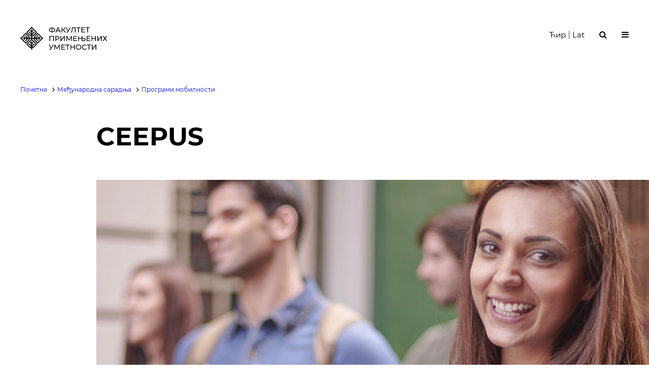

--- FILE ---
content_type: text/html; charset=UTF-8
request_url: https://www.fpu.bg.ac.rs/medjunarodna-saradnja/programi-mobilnosti/ceepus/
body_size: 166117
content:
<!DOCTYPE html>
<html lang="sr-RS" prefix="og: https://ogp.me/ns#">
    <head>
        <meta charset="UTF-8">
        <meta name="viewport" content="width=device-width, initial-scale=1">

        <title>
            CEEPUS &ndash; ФПУ        </title>

        <link rel="profile" href="http://gmpg.org/xfn/11">
        <link rel="pingback" href="https://www.fpu.bg.ac.rs/xmlrpc.php">

        
<!-- Search Engine Optimization by Rank Math - https://rankmath.com/ -->
<title>CEEPUS &ndash; ФПУ</title>
<meta name="description" content="CEEPUS je средњоевропски програм за размену студената и наставног особља унутар мрежа, тј. партнерстава које формирају високошколске институције из земаља учесница програма из средње и југоисточне Европе. CEEPUS предвиђа две основне врсте мобилности за студенте и академско особље са државних високошколских установа из Републике Србије уз обезбеђивање стипендија."/>
<meta name="robots" content="follow, index, max-snippet:-1, max-video-preview:-1, max-image-preview:large"/>
<link rel="canonical" href="https://www.fpu.bg.ac.rs/medjunarodna-saradnja/programi-mobilnosti/ceepus/?pismo=cir" />
<meta property="og:locale" content="sr_RS" />
<meta property="og:type" content="article" />
<meta property="og:title" content="CEEPUS &ndash; ФПУ" />
<meta property="og:description" content="CEEPUS je средњоевропски програм за размену студената и наставног особља унутар мрежа, тј. партнерстава које формирају високошколске институције из земаља учесница програма из средње и југоисточне Европе. CEEPUS предвиђа две основне врсте мобилности за студенте и академско особље са државних високошколских установа из Републике Србије уз обезбеђивање стипендија." />
<meta property="og:url" content="https://www.fpu.bg.ac.rs/medjunarodna-saradnja/programi-mobilnosti/ceepus/?pismo=cir" />
<meta property="og:site_name" content="ФПУ" />
<meta property="og:updated_time" content="2025-07-02T15:25:35+02:00" />
<meta property="og:image" content="https://www.fpu.bg.ac.rs/fpu_upload/2021/10/MicrosoftTeams-image-20.jpg" />
<meta property="og:image:secure_url" content="https://www.fpu.bg.ac.rs/fpu_upload/2021/10/MicrosoftTeams-image-20.jpg" />
<meta property="og:image:width" content="1220" />
<meta property="og:image:height" content="415" />
<meta property="og:image:alt" content="CEEPUS" />
<meta property="og:image:type" content="image/jpeg" />
<meta property="article:published_time" content="2021-06-12T23:58:51+02:00" />
<meta property="article:modified_time" content="2025-07-02T15:25:35+02:00" />
<meta name="twitter:card" content="summary_large_image" />
<meta name="twitter:title" content="CEEPUS &ndash; ФПУ" />
<meta name="twitter:description" content="CEEPUS je средњоевропски програм за размену студената и наставног особља унутар мрежа, тј. партнерстава које формирају високошколске институције из земаља учесница програма из средње и југоисточне Европе. CEEPUS предвиђа две основне врсте мобилности за студенте и академско особље са државних високошколских установа из Републике Србије уз обезбеђивање стипендија." />
<meta name="twitter:image" content="https://www.fpu.bg.ac.rs/fpu_upload/2021/10/MicrosoftTeams-image-20.jpg" />
<meta name="twitter:label1" content="Time to read" />
<meta name="twitter:data1" content="3 minutes" />
<script type="application/ld+json" class="rank-math-schema">{"@context":"https://schema.org","@graph":[{"@type":["Person","Organization"],"@id":"https://www.fpu.bg.ac.rs/#person","name":"FPU","logo":{"@type":"ImageObject","@id":"https://www.fpu.bg.ac.rs/#logo","url":"https://www.fpu.bg.ac.rs/fpu_upload/2021/09/cropped-Favicon.png","contentUrl":"https://www.fpu.bg.ac.rs/fpu_upload/2021/09/cropped-Favicon.png","caption":"FPU","inLanguage":"sr-RS","width":"512","height":"512"},"image":{"@type":"ImageObject","@id":"https://www.fpu.bg.ac.rs/#logo","url":"https://www.fpu.bg.ac.rs/fpu_upload/2021/09/cropped-Favicon.png","contentUrl":"https://www.fpu.bg.ac.rs/fpu_upload/2021/09/cropped-Favicon.png","caption":"FPU","inLanguage":"sr-RS","width":"512","height":"512"}},{"@type":"WebSite","@id":"https://www.fpu.bg.ac.rs/#website","url":"https://www.fpu.bg.ac.rs","name":"FPU","publisher":{"@id":"https://www.fpu.bg.ac.rs/#person"},"inLanguage":"sr-RS"},{"@type":"ImageObject","@id":"https://www.fpu.bg.ac.rs/fpu_upload/2021/10/MicrosoftTeams-image-20.jpg","url":"https://www.fpu.bg.ac.rs/fpu_upload/2021/10/MicrosoftTeams-image-20.jpg","width":"1220","height":"415","inLanguage":"sr-RS"},{"@type":"BreadcrumbList","@id":"https://www.fpu.bg.ac.rs/medjunarodna-saradnja/programi-mobilnosti/ceepus/?pismo=cir#breadcrumb","itemListElement":[{"@type":"ListItem","position":"1","item":{"@id":"https://www.fpu.bg.ac.rs","name":"\u041f\u043e\u0447\u0435\u0442\u043d\u0430"}},{"@type":"ListItem","position":"2","item":{"@id":"https://www.fpu.bg.ac.rs/medjunarodna-saradnja/?pismo=cir","name":"\u041c\u0435\u0452\u0443\u043d\u0430\u0440\u043e\u0434\u043d\u0430 \u0441\u0430\u0440\u0430\u0434\u045a\u0430"}},{"@type":"ListItem","position":"3","item":{"@id":"https://www.fpu.bg.ac.rs/medjunarodna-saradnja/programi-mobilnosti/?pismo=cir","name":"\u041f\u0440\u043e\u0433\u0440\u0430\u043c\u0438 \u043c\u043e\u0431\u0438\u043b\u043d\u043e\u0441\u0442\u0438"}},{"@type":"ListItem","position":"4","item":{"@id":"https://www.fpu.bg.ac.rs/medjunarodna-saradnja/programi-mobilnosti/ceepus/?pismo=cir","name":"CEEPUS"}}]},{"@type":"WebPage","@id":"https://www.fpu.bg.ac.rs/medjunarodna-saradnja/programi-mobilnosti/ceepus/?pismo=cir#webpage","url":"https://www.fpu.bg.ac.rs/medjunarodna-saradnja/programi-mobilnosti/ceepus/?pismo=cir","name":"CEEPUS &ndash; \u0424\u041f\u0423","datePublished":"2021-06-12T23:58:51+02:00","dateModified":"2025-07-02T15:25:35+02:00","isPartOf":{"@id":"https://www.fpu.bg.ac.rs/#website"},"primaryImageOfPage":{"@id":"https://www.fpu.bg.ac.rs/fpu_upload/2021/10/MicrosoftTeams-image-20.jpg"},"inLanguage":"sr-RS","breadcrumb":{"@id":"https://www.fpu.bg.ac.rs/medjunarodna-saradnja/programi-mobilnosti/ceepus/?pismo=cir#breadcrumb"}},{"@type":"Person","@id":"https://www.fpu.bg.ac.rs/medjunarodna-saradnja/programi-mobilnosti/ceepus/?pismo=cir#author","name":"\u041e\u043b\u0438\u0432\u0435\u0440\u0430 \u0411\u0430\u0458\u0438\u045b \u0421\u0440\u0435\u0442\u0435\u043d\u043e\u0432\u0438\u045b","image":{"@type":"ImageObject","@id":"https://secure.gravatar.com/avatar/1ba39388f551be7b6eec204bb7a2734e39a52978ecdb32f8e56c268d9550dbea?s=96&amp;d=mm&amp;r=g","url":"https://secure.gravatar.com/avatar/1ba39388f551be7b6eec204bb7a2734e39a52978ecdb32f8e56c268d9550dbea?s=96&amp;d=mm&amp;r=g","caption":"\u041e\u043b\u0438\u0432\u0435\u0440\u0430 \u0411\u0430\u0458\u0438\u045b \u0421\u0440\u0435\u0442\u0435\u043d\u043e\u0432\u0438\u045b","inLanguage":"sr-RS"}},{"@type":"Article","headline":"CEEPUS &ndash; \u0424\u041f\u0423","datePublished":"2021-06-12T23:58:51+02:00","dateModified":"2025-07-02T15:25:35+02:00","author":{"@id":"https://www.fpu.bg.ac.rs/medjunarodna-saradnja/programi-mobilnosti/ceepus/?pismo=cir#author","name":"\u041e\u043b\u0438\u0432\u0435\u0440\u0430 \u0411\u0430\u0458\u0438\u045b \u0421\u0440\u0435\u0442\u0435\u043d\u043e\u0432\u0438\u045b"},"publisher":{"@id":"https://www.fpu.bg.ac.rs/#person"},"description":"CEEPUS je \u0441\u0440\u0435\u0434\u045a\u043e\u0435\u0432\u0440\u043e\u043f\u0441\u043a\u0438 \u043f\u0440\u043e\u0433\u0440\u0430\u043c \u0437\u0430 \u0440\u0430\u0437\u043c\u0435\u043d\u0443 \u0441\u0442\u0443\u0434\u0435\u043d\u0430\u0442\u0430 \u0438 \u043d\u0430\u0441\u0442\u0430\u0432\u043d\u043e\u0433 \u043e\u0441\u043e\u0431\u0459\u0430 \u0443\u043d\u0443\u0442\u0430\u0440 \u043c\u0440\u0435\u0436\u0430, \u0442\u0458. \u043f\u0430\u0440\u0442\u043d\u0435\u0440\u0441\u0442\u0430\u0432\u0430 \u043a\u043e\u0458\u0435 \u0444\u043e\u0440\u043c\u0438\u0440\u0430\u0458\u0443 \u0432\u0438\u0441\u043e\u043a\u043e\u0448\u043a\u043e\u043b\u0441\u043a\u0435 \u0438\u043d\u0441\u0442\u0438\u0442\u0443\u0446\u0438\u0458\u0435 \u0438\u0437 \u0437\u0435\u043c\u0430\u0459\u0430 \u0443\u0447\u0435\u0441\u043d\u0438\u0446\u0430 \u043f\u0440\u043e\u0433\u0440\u0430\u043c\u0430 \u0438\u0437 \u0441\u0440\u0435\u0434\u045a\u0435 \u0438 \u0458\u0443\u0433\u043e\u0438\u0441\u0442\u043e\u0447\u043d\u0435 \u0415\u0432\u0440\u043e\u043f\u0435. CEEPUS \u043f\u0440\u0435\u0434\u0432\u0438\u0452\u0430 \u0434\u0432\u0435 \u043e\u0441\u043d\u043e\u0432\u043d\u0435 \u0432\u0440\u0441\u0442\u0435 \u043c\u043e\u0431\u0438\u043b\u043d\u043e\u0441\u0442\u0438 \u0437\u0430 \u0441\u0442\u0443\u0434\u0435\u043d\u0442\u0435 \u0438 \u0430\u043a\u0430\u0434\u0435\u043c\u0441\u043a\u043e \u043e\u0441\u043e\u0431\u0459\u0435 \u0441\u0430 \u0434\u0440\u0436\u0430\u0432\u043d\u0438\u0445 \u0432\u0438\u0441\u043e\u043a\u043e\u0448\u043a\u043e\u043b\u0441\u043a\u0438\u0445 \u0443\u0441\u0442\u0430\u043d\u043e\u0432\u0430 \u0438\u0437 \u0420\u0435\u043f\u0443\u0431\u043b\u0438\u043a\u0435 \u0421\u0440\u0431\u0438\u0458\u0435 \u0443\u0437 \u043e\u0431\u0435\u0437\u0431\u0435\u0452\u0438\u0432\u0430\u045a\u0435 \u0441\u0442\u0438\u043f\u0435\u043d\u0434\u0438\u0458\u0430.","name":"CEEPUS &ndash; \u0424\u041f\u0423","@id":"https://www.fpu.bg.ac.rs/medjunarodna-saradnja/programi-mobilnosti/ceepus/?pismo=cir#richSnippet","isPartOf":{"@id":"https://www.fpu.bg.ac.rs/medjunarodna-saradnja/programi-mobilnosti/ceepus/?pismo=cir#webpage"},"image":{"@id":"https://www.fpu.bg.ac.rs/fpu_upload/2021/10/MicrosoftTeams-image-20.jpg"},"inLanguage":"sr-RS","mainEntityOfPage":{"@id":"https://www.fpu.bg.ac.rs/medjunarodna-saradnja/programi-mobilnosti/ceepus/?pismo=cir#webpage"}}]}</script>
<!-- /Rank Math WordPress SEO plugin -->

<link rel="alternate" type="application/rss+xml" title="ФПУ &raquo; довод" href="https://www.fpu.bg.ac.rs/feed/" />
<link rel="alternate" type="application/rss+xml" title="ФПУ &raquo; довод коментара" href="https://www.fpu.bg.ac.rs/comments/feed/" />
<link rel="alternate" title="oEmbed (JSON)" type="application/json+oembed" href="https://www.fpu.bg.ac.rs/wp-json/oembed/1.0/embed?url=https%3A%2F%2Fwww.fpu.bg.ac.rs%2Fmedjunarodna-saradnja%2Fprogrami-mobilnosti%2Fceepus%2F%3Fpismo%3Dcir" />
<link rel="alternate" title="oEmbed (XML)" type="text/xml+oembed" href="https://www.fpu.bg.ac.rs/wp-json/oembed/1.0/embed?url=https%3A%2F%2Fwww.fpu.bg.ac.rs%2Fmedjunarodna-saradnja%2Fprogrami-mobilnosti%2Fceepus%2F%3Fpismo%3Dcir&#038;format=xml" />
<style id='wp-img-auto-sizes-contain-inline-css' type='text/css'>
img:is([sizes=auto i],[sizes^="auto," i]){contain-intrinsic-size:3000px 1500px}
/*# sourceURL=wp-img-auto-sizes-contain-inline-css */
</style>
<link rel='stylesheet' id='wp-block-library-css' href='https://www.fpu.bg.ac.rs/wp-includes/css/dist/block-library/style.min.css?ver=6.9' type='text/css' media='all' />
<style id='global-styles-inline-css' type='text/css'>
:root{--wp--preset--aspect-ratio--square: 1;--wp--preset--aspect-ratio--4-3: 4/3;--wp--preset--aspect-ratio--3-4: 3/4;--wp--preset--aspect-ratio--3-2: 3/2;--wp--preset--aspect-ratio--2-3: 2/3;--wp--preset--aspect-ratio--16-9: 16/9;--wp--preset--aspect-ratio--9-16: 9/16;--wp--preset--color--black: #000000;--wp--preset--color--cyan-bluish-gray: #abb8c3;--wp--preset--color--white: #ffffff;--wp--preset--color--pale-pink: #f78da7;--wp--preset--color--vivid-red: #cf2e2e;--wp--preset--color--luminous-vivid-orange: #ff6900;--wp--preset--color--luminous-vivid-amber: #fcb900;--wp--preset--color--light-green-cyan: #7bdcb5;--wp--preset--color--vivid-green-cyan: #00d084;--wp--preset--color--pale-cyan-blue: #8ed1fc;--wp--preset--color--vivid-cyan-blue: #0693e3;--wp--preset--color--vivid-purple: #9b51e0;--wp--preset--gradient--vivid-cyan-blue-to-vivid-purple: linear-gradient(135deg,rgb(6,147,227) 0%,rgb(155,81,224) 100%);--wp--preset--gradient--light-green-cyan-to-vivid-green-cyan: linear-gradient(135deg,rgb(122,220,180) 0%,rgb(0,208,130) 100%);--wp--preset--gradient--luminous-vivid-amber-to-luminous-vivid-orange: linear-gradient(135deg,rgb(252,185,0) 0%,rgb(255,105,0) 100%);--wp--preset--gradient--luminous-vivid-orange-to-vivid-red: linear-gradient(135deg,rgb(255,105,0) 0%,rgb(207,46,46) 100%);--wp--preset--gradient--very-light-gray-to-cyan-bluish-gray: linear-gradient(135deg,rgb(238,238,238) 0%,rgb(169,184,195) 100%);--wp--preset--gradient--cool-to-warm-spectrum: linear-gradient(135deg,rgb(74,234,220) 0%,rgb(151,120,209) 20%,rgb(207,42,186) 40%,rgb(238,44,130) 60%,rgb(251,105,98) 80%,rgb(254,248,76) 100%);--wp--preset--gradient--blush-light-purple: linear-gradient(135deg,rgb(255,206,236) 0%,rgb(152,150,240) 100%);--wp--preset--gradient--blush-bordeaux: linear-gradient(135deg,rgb(254,205,165) 0%,rgb(254,45,45) 50%,rgb(107,0,62) 100%);--wp--preset--gradient--luminous-dusk: linear-gradient(135deg,rgb(255,203,112) 0%,rgb(199,81,192) 50%,rgb(65,88,208) 100%);--wp--preset--gradient--pale-ocean: linear-gradient(135deg,rgb(255,245,203) 0%,rgb(182,227,212) 50%,rgb(51,167,181) 100%);--wp--preset--gradient--electric-grass: linear-gradient(135deg,rgb(202,248,128) 0%,rgb(113,206,126) 100%);--wp--preset--gradient--midnight: linear-gradient(135deg,rgb(2,3,129) 0%,rgb(40,116,252) 100%);--wp--preset--font-size--small: 13px;--wp--preset--font-size--medium: 20px;--wp--preset--font-size--large: 36px;--wp--preset--font-size--x-large: 42px;--wp--preset--spacing--20: 0.44rem;--wp--preset--spacing--30: 0.67rem;--wp--preset--spacing--40: 1rem;--wp--preset--spacing--50: 1.5rem;--wp--preset--spacing--60: 2.25rem;--wp--preset--spacing--70: 3.38rem;--wp--preset--spacing--80: 5.06rem;--wp--preset--shadow--natural: 6px 6px 9px rgba(0, 0, 0, 0.2);--wp--preset--shadow--deep: 12px 12px 50px rgba(0, 0, 0, 0.4);--wp--preset--shadow--sharp: 6px 6px 0px rgba(0, 0, 0, 0.2);--wp--preset--shadow--outlined: 6px 6px 0px -3px rgb(255, 255, 255), 6px 6px rgb(0, 0, 0);--wp--preset--shadow--crisp: 6px 6px 0px rgb(0, 0, 0);}:where(.is-layout-flex){gap: 0.5em;}:where(.is-layout-grid){gap: 0.5em;}body .is-layout-flex{display: flex;}.is-layout-flex{flex-wrap: wrap;align-items: center;}.is-layout-flex > :is(*, div){margin: 0;}body .is-layout-grid{display: grid;}.is-layout-grid > :is(*, div){margin: 0;}:where(.wp-block-columns.is-layout-flex){gap: 2em;}:where(.wp-block-columns.is-layout-grid){gap: 2em;}:where(.wp-block-post-template.is-layout-flex){gap: 1.25em;}:where(.wp-block-post-template.is-layout-grid){gap: 1.25em;}.has-black-color{color: var(--wp--preset--color--black) !important;}.has-cyan-bluish-gray-color{color: var(--wp--preset--color--cyan-bluish-gray) !important;}.has-white-color{color: var(--wp--preset--color--white) !important;}.has-pale-pink-color{color: var(--wp--preset--color--pale-pink) !important;}.has-vivid-red-color{color: var(--wp--preset--color--vivid-red) !important;}.has-luminous-vivid-orange-color{color: var(--wp--preset--color--luminous-vivid-orange) !important;}.has-luminous-vivid-amber-color{color: var(--wp--preset--color--luminous-vivid-amber) !important;}.has-light-green-cyan-color{color: var(--wp--preset--color--light-green-cyan) !important;}.has-vivid-green-cyan-color{color: var(--wp--preset--color--vivid-green-cyan) !important;}.has-pale-cyan-blue-color{color: var(--wp--preset--color--pale-cyan-blue) !important;}.has-vivid-cyan-blue-color{color: var(--wp--preset--color--vivid-cyan-blue) !important;}.has-vivid-purple-color{color: var(--wp--preset--color--vivid-purple) !important;}.has-black-background-color{background-color: var(--wp--preset--color--black) !important;}.has-cyan-bluish-gray-background-color{background-color: var(--wp--preset--color--cyan-bluish-gray) !important;}.has-white-background-color{background-color: var(--wp--preset--color--white) !important;}.has-pale-pink-background-color{background-color: var(--wp--preset--color--pale-pink) !important;}.has-vivid-red-background-color{background-color: var(--wp--preset--color--vivid-red) !important;}.has-luminous-vivid-orange-background-color{background-color: var(--wp--preset--color--luminous-vivid-orange) !important;}.has-luminous-vivid-amber-background-color{background-color: var(--wp--preset--color--luminous-vivid-amber) !important;}.has-light-green-cyan-background-color{background-color: var(--wp--preset--color--light-green-cyan) !important;}.has-vivid-green-cyan-background-color{background-color: var(--wp--preset--color--vivid-green-cyan) !important;}.has-pale-cyan-blue-background-color{background-color: var(--wp--preset--color--pale-cyan-blue) !important;}.has-vivid-cyan-blue-background-color{background-color: var(--wp--preset--color--vivid-cyan-blue) !important;}.has-vivid-purple-background-color{background-color: var(--wp--preset--color--vivid-purple) !important;}.has-black-border-color{border-color: var(--wp--preset--color--black) !important;}.has-cyan-bluish-gray-border-color{border-color: var(--wp--preset--color--cyan-bluish-gray) !important;}.has-white-border-color{border-color: var(--wp--preset--color--white) !important;}.has-pale-pink-border-color{border-color: var(--wp--preset--color--pale-pink) !important;}.has-vivid-red-border-color{border-color: var(--wp--preset--color--vivid-red) !important;}.has-luminous-vivid-orange-border-color{border-color: var(--wp--preset--color--luminous-vivid-orange) !important;}.has-luminous-vivid-amber-border-color{border-color: var(--wp--preset--color--luminous-vivid-amber) !important;}.has-light-green-cyan-border-color{border-color: var(--wp--preset--color--light-green-cyan) !important;}.has-vivid-green-cyan-border-color{border-color: var(--wp--preset--color--vivid-green-cyan) !important;}.has-pale-cyan-blue-border-color{border-color: var(--wp--preset--color--pale-cyan-blue) !important;}.has-vivid-cyan-blue-border-color{border-color: var(--wp--preset--color--vivid-cyan-blue) !important;}.has-vivid-purple-border-color{border-color: var(--wp--preset--color--vivid-purple) !important;}.has-vivid-cyan-blue-to-vivid-purple-gradient-background{background: var(--wp--preset--gradient--vivid-cyan-blue-to-vivid-purple) !important;}.has-light-green-cyan-to-vivid-green-cyan-gradient-background{background: var(--wp--preset--gradient--light-green-cyan-to-vivid-green-cyan) !important;}.has-luminous-vivid-amber-to-luminous-vivid-orange-gradient-background{background: var(--wp--preset--gradient--luminous-vivid-amber-to-luminous-vivid-orange) !important;}.has-luminous-vivid-orange-to-vivid-red-gradient-background{background: var(--wp--preset--gradient--luminous-vivid-orange-to-vivid-red) !important;}.has-very-light-gray-to-cyan-bluish-gray-gradient-background{background: var(--wp--preset--gradient--very-light-gray-to-cyan-bluish-gray) !important;}.has-cool-to-warm-spectrum-gradient-background{background: var(--wp--preset--gradient--cool-to-warm-spectrum) !important;}.has-blush-light-purple-gradient-background{background: var(--wp--preset--gradient--blush-light-purple) !important;}.has-blush-bordeaux-gradient-background{background: var(--wp--preset--gradient--blush-bordeaux) !important;}.has-luminous-dusk-gradient-background{background: var(--wp--preset--gradient--luminous-dusk) !important;}.has-pale-ocean-gradient-background{background: var(--wp--preset--gradient--pale-ocean) !important;}.has-electric-grass-gradient-background{background: var(--wp--preset--gradient--electric-grass) !important;}.has-midnight-gradient-background{background: var(--wp--preset--gradient--midnight) !important;}.has-small-font-size{font-size: var(--wp--preset--font-size--small) !important;}.has-medium-font-size{font-size: var(--wp--preset--font-size--medium) !important;}.has-large-font-size{font-size: var(--wp--preset--font-size--large) !important;}.has-x-large-font-size{font-size: var(--wp--preset--font-size--x-large) !important;}
/*# sourceURL=global-styles-inline-css */
</style>

<style id='classic-theme-styles-inline-css' type='text/css'>
/*! This file is auto-generated */
.wp-block-button__link{color:#fff;background-color:#32373c;border-radius:9999px;box-shadow:none;text-decoration:none;padding:calc(.667em + 2px) calc(1.333em + 2px);font-size:1.125em}.wp-block-file__button{background:#32373c;color:#fff;text-decoration:none}
/*# sourceURL=/wp-includes/css/classic-themes.min.css */
</style>
<link rel='stylesheet' id='wpog-uikitcss-css' href='https://www.fpu.bg.ac.rs/wp-content/themes/wpog_fpu/assets/css/uikit.min.css?ver=6.9' type='text/css' media='all' />
<link rel='stylesheet' id='wpog-fontaw-css' href='https://www.fpu.bg.ac.rs/wp-content/themes/wpog_fpu/assets/css/font-awesome.css?ver=6.9' type='text/css' media='all' />
<link rel='stylesheet' id='wpog-default-css' href='https://www.fpu.bg.ac.rs/wp-content/themes/wpog_fpu/assets/css/default.css?ver=6.9' type='text/css' media='all' />
<link rel='stylesheet' id='wpog-reset-css' href='https://www.fpu.bg.ac.rs/wp-content/themes/wpog_fpu/assets/css/reset.css?ver=6.9' type='text/css' media='all' />
<link rel='stylesheet' id='wpog-navcss-css' href='https://www.fpu.bg.ac.rs/wp-content/themes/wpog_fpu/assets/css/hc-offcanvas-nav.css?ver=6.9' type='text/css' media='all' />
<link rel='stylesheet' id='wpog-swipercss-css' href='https://www.fpu.bg.ac.rs/wp-content/themes/wpog_fpu/assets/vendors/swiper/css/swiper.css?ver=6.9' type='text/css' media='all' />
<link rel='stylesheet' id='wpog-style-css' href='https://www.fpu.bg.ac.rs/wp-content/themes/wpog_fpu/style.css?ver=1636542695' type='text/css' media='all' />
<link rel='stylesheet' id='wpog-responsive-css' href='https://www.fpu.bg.ac.rs/wp-content/themes/wpog_fpu/assets/css/responsive.css?ver=1635868060' type='text/css' media='all' />
<link rel='stylesheet' id='wpog-customcss-css' href='https://www.fpu.bg.ac.rs/wp-content/themes/wpog_fpu/custom.css?ver=1634549429' type='text/css' media='all' />
<link rel='stylesheet' id='wp-members-css' href='https://www.fpu.bg.ac.rs/wp-content/plugins/wp-members/assets/css/forms/generic-no-float.min.css?ver=3.5.5.1' type='text/css' media='all' />
<link rel='stylesheet' id='fancybox-css' href='https://www.fpu.bg.ac.rs/wp-content/plugins/easy-fancybox/fancybox/1.5.4/jquery.fancybox.css?ver=1768841487' type='text/css' media='screen' />
<style id='fancybox-inline-css' type='text/css'>
#fancybox-outer{background:#ffffff}#fancybox-content{background:#ffffff;border-color:#ffffff;color:#000000;}#fancybox-title,#fancybox-title-float-main{color:#fff}
/*# sourceURL=fancybox-inline-css */
</style>
<script type="text/javascript" src="https://www.fpu.bg.ac.rs/wp-includes/js/jquery/jquery.min.js?ver=3.7.1" id="jquery-core-js"></script>
<script type="text/javascript" src="https://www.fpu.bg.ac.rs/wp-includes/js/jquery/jquery-migrate.min.js?ver=3.4.1" id="jquery-migrate-js"></script>
<script type="text/javascript" src="https://www.fpu.bg.ac.rs/wp-content/themes/wpog_fpu/assets/vendors/swiper/js/swiper.js?ver=1.0.0" id="wpog-swiperjs-js"></script>
<script type="text/javascript" src="https://www.fpu.bg.ac.rs/wp-content/themes/wpog_fpu/assets/js/uikit.min.js?ver=6.9" id="wpog-uikitjs-js"></script>
<script type="text/javascript" src="https://www.fpu.bg.ac.rs/wp-content/themes/wpog_fpu/assets/js/hc-offcanvas-nav.js?ver=6.9" id="wpog-offcanvas-js"></script>
<script type="text/javascript" src="https://www.fpu.bg.ac.rs/wp-content/themes/wpog_fpu/assets/js/uikit-icons.min.js?ver=6.9" id="wpog-uikitico-js"></script>
<link rel="https://api.w.org/" href="https://www.fpu.bg.ac.rs/wp-json/" /><link rel="alternate" title="JSON" type="application/json" href="https://www.fpu.bg.ac.rs/wp-json/wp/v2/pages/1347" /><link rel="EditURI" type="application/rsd+xml" title="RSD" href="https://www.fpu.bg.ac.rs/xmlrpc.php?rsd" />
<link rel='shortlink' href='https://www.fpu.bg.ac.rs/?p=1347' />
    <!-- Global site tag (gtag.js) - Google Analytics -->
<script async src="https://www.googletagmanager.com/gtag/js?id=G-N21HYTGS6S"></script>
<script>
  window.dataLayer = window.dataLayer || [];
  function gtag(){dataLayer.push(arguments);}
  gtag('js', new Date());

  gtag('config', 'G-N21HYTGS6S');
</script>
<link rel="icon" href="https://www.fpu.bg.ac.rs/fpu_upload/2021/09/cropped-Favicon-32x32.png" sizes="32x32" />
<link rel="icon" href="https://www.fpu.bg.ac.rs/fpu_upload/2021/09/cropped-Favicon-192x192.png" sizes="192x192" />
<link rel="apple-touch-icon" href="https://www.fpu.bg.ac.rs/fpu_upload/2021/09/cropped-Favicon-180x180.png" />
<meta name="msapplication-TileImage" content="https://www.fpu.bg.ac.rs/fpu_upload/2021/09/cropped-Favicon-270x270.png" />

    <link rel="stylesheet" id="asp-basic" href="https://www.fpu.bg.ac.rs/wp-content/cache/asp/style.basic-ho-is-po-no-da-se-co-au-si-se-is.css?mq=FQRsBL" media="all" /><style id='asp-instance-1'>div[id*='ajaxsearchpro1_'] div.asp_loader,div[id*='ajaxsearchpro1_'] div.asp_loader *{box-sizing:border-box !important;margin:0;padding:0;box-shadow:none}div[id*='ajaxsearchpro1_'] div.asp_loader{box-sizing:border-box;display:flex;flex:0 1 auto;flex-direction:column;flex-grow:0;flex-shrink:0;flex-basis:28px;max-width:100%;max-height:100%;align-items:center;justify-content:center}div[id*='ajaxsearchpro1_'] div.asp_loader-inner{width:100%;margin:0 auto;text-align:center;height:100%}@-webkit-keyframes scale{0%{-webkit-transform:scale(1);transform:scale(1);opacity:1}45%{-webkit-transform:scale(0.1);transform:scale(0.1);opacity:0.7}80%{-webkit-transform:scale(1);transform:scale(1);opacity:1}}@keyframes scale{0%{-webkit-transform:scale(1);transform:scale(1);opacity:1}45%{-webkit-transform:scale(0.1);transform:scale(0.1);opacity:0.7}80%{-webkit-transform:scale(1);transform:scale(1);opacity:1}}div[id*='ajaxsearchpro1_'] div.asp_ball-pulse>div:nth-child(0){-webkit-animation:scale 0.75s -0.36s infinite cubic-bezier(.2,.68,.18,1.08);animation:scale 0.75s -0.36s infinite cubic-bezier(.2,.68,.18,1.08)}div[id*='ajaxsearchpro1_'] div.asp_ball-pulse>div:nth-child(1){-webkit-animation:scale 0.75s -0.24s infinite cubic-bezier(.2,.68,.18,1.08);animation:scale 0.75s -0.24s infinite cubic-bezier(.2,.68,.18,1.08)}div[id*='ajaxsearchpro1_'] div.asp_ball-pulse>div:nth-child(2){-webkit-animation:scale 0.75s -0.12s infinite cubic-bezier(.2,.68,.18,1.08);animation:scale 0.75s -0.12s infinite cubic-bezier(.2,.68,.18,1.08)}div[id*='ajaxsearchpro1_'] div.asp_ball-pulse>div:nth-child(3){-webkit-animation:scale 0.75s 0s infinite cubic-bezier(.2,.68,.18,1.08);animation:scale 0.75s 0s infinite cubic-bezier(.2,.68,.18,1.08)}div[id*='ajaxsearchpro1_'] div.asp_ball-pulse>div{background-color:rgb(0,0,0);width:20%;height:20%;border-radius:100%;margin:0;margin-top:40%;margin-left:10%;float:left;-webkit-animation-fill-mode:both;animation-fill-mode:both;display:block;vertical-align:text-top}div[id*='ajaxsearchprores1_'] .asp_res_loader div.asp_loader,div[id*='ajaxsearchprores1_'] .asp_res_loader div.asp_loader *{box-sizing:border-box !important;margin:0;padding:0;box-shadow:none}div[id*='ajaxsearchprores1_'] .asp_res_loader div.asp_loader{box-sizing:border-box;display:flex;flex:0 1 auto;flex-direction:column;flex-grow:0;flex-shrink:0;flex-basis:28px;max-width:100%;max-height:100%;align-items:center;justify-content:center}div[id*='ajaxsearchprores1_'] .asp_res_loader div.asp_loader-inner{width:100%;margin:0 auto;text-align:center;height:100%}@-webkit-keyframes scale{0%{-webkit-transform:scale(1);transform:scale(1);opacity:1}45%{-webkit-transform:scale(0.1);transform:scale(0.1);opacity:0.7}80%{-webkit-transform:scale(1);transform:scale(1);opacity:1}}@keyframes scale{0%{-webkit-transform:scale(1);transform:scale(1);opacity:1}45%{-webkit-transform:scale(0.1);transform:scale(0.1);opacity:0.7}80%{-webkit-transform:scale(1);transform:scale(1);opacity:1}}div[id*='ajaxsearchprores1_'] .asp_res_loader div.asp_ball-pulse>div:nth-child(0){-webkit-animation:scale 0.75s -0.36s infinite cubic-bezier(.2,.68,.18,1.08);animation:scale 0.75s -0.36s infinite cubic-bezier(.2,.68,.18,1.08)}div[id*='ajaxsearchprores1_'] .asp_res_loader div.asp_ball-pulse>div:nth-child(1){-webkit-animation:scale 0.75s -0.24s infinite cubic-bezier(.2,.68,.18,1.08);animation:scale 0.75s -0.24s infinite cubic-bezier(.2,.68,.18,1.08)}div[id*='ajaxsearchprores1_'] .asp_res_loader div.asp_ball-pulse>div:nth-child(2){-webkit-animation:scale 0.75s -0.12s infinite cubic-bezier(.2,.68,.18,1.08);animation:scale 0.75s -0.12s infinite cubic-bezier(.2,.68,.18,1.08)}div[id*='ajaxsearchprores1_'] .asp_res_loader div.asp_ball-pulse>div:nth-child(3){-webkit-animation:scale 0.75s 0s infinite cubic-bezier(.2,.68,.18,1.08);animation:scale 0.75s 0s infinite cubic-bezier(.2,.68,.18,1.08)}div[id*='ajaxsearchprores1_'] .asp_res_loader div.asp_ball-pulse>div{background-color:rgb(0,0,0);width:20%;height:20%;border-radius:100%;margin:0;margin-top:40%;margin-left:10%;float:left;-webkit-animation-fill-mode:both;animation-fill-mode:both;display:block;vertical-align:text-top}#ajaxsearchpro1_1 div.asp_loader,#ajaxsearchpro1_2 div.asp_loader,#ajaxsearchpro1_1 div.asp_loader *,#ajaxsearchpro1_2 div.asp_loader *{box-sizing:border-box !important;margin:0;padding:0;box-shadow:none}#ajaxsearchpro1_1 div.asp_loader,#ajaxsearchpro1_2 div.asp_loader{box-sizing:border-box;display:flex;flex:0 1 auto;flex-direction:column;flex-grow:0;flex-shrink:0;flex-basis:28px;max-width:100%;max-height:100%;align-items:center;justify-content:center}#ajaxsearchpro1_1 div.asp_loader-inner,#ajaxsearchpro1_2 div.asp_loader-inner{width:100%;margin:0 auto;text-align:center;height:100%}@-webkit-keyframes scale{0%{-webkit-transform:scale(1);transform:scale(1);opacity:1}45%{-webkit-transform:scale(0.1);transform:scale(0.1);opacity:0.7}80%{-webkit-transform:scale(1);transform:scale(1);opacity:1}}@keyframes scale{0%{-webkit-transform:scale(1);transform:scale(1);opacity:1}45%{-webkit-transform:scale(0.1);transform:scale(0.1);opacity:0.7}80%{-webkit-transform:scale(1);transform:scale(1);opacity:1}}#ajaxsearchpro1_1 div.asp_ball-pulse>div:nth-child(0),#ajaxsearchpro1_2 div.asp_ball-pulse>div:nth-child(0){-webkit-animation:scale 0.75s -0.36s infinite cubic-bezier(.2,.68,.18,1.08);animation:scale 0.75s -0.36s infinite cubic-bezier(.2,.68,.18,1.08)}#ajaxsearchpro1_1 div.asp_ball-pulse>div:nth-child(1),#ajaxsearchpro1_2 div.asp_ball-pulse>div:nth-child(1){-webkit-animation:scale 0.75s -0.24s infinite cubic-bezier(.2,.68,.18,1.08);animation:scale 0.75s -0.24s infinite cubic-bezier(.2,.68,.18,1.08)}#ajaxsearchpro1_1 div.asp_ball-pulse>div:nth-child(2),#ajaxsearchpro1_2 div.asp_ball-pulse>div:nth-child(2){-webkit-animation:scale 0.75s -0.12s infinite cubic-bezier(.2,.68,.18,1.08);animation:scale 0.75s -0.12s infinite cubic-bezier(.2,.68,.18,1.08)}#ajaxsearchpro1_1 div.asp_ball-pulse>div:nth-child(3),#ajaxsearchpro1_2 div.asp_ball-pulse>div:nth-child(3){-webkit-animation:scale 0.75s 0s infinite cubic-bezier(.2,.68,.18,1.08);animation:scale 0.75s 0s infinite cubic-bezier(.2,.68,.18,1.08)}#ajaxsearchpro1_1 div.asp_ball-pulse>div,#ajaxsearchpro1_2 div.asp_ball-pulse>div{background-color:rgb(0,0,0);width:20%;height:20%;border-radius:100%;margin:0;margin-top:40%;margin-left:10%;float:left;-webkit-animation-fill-mode:both;animation-fill-mode:both;display:block;vertical-align:text-top}@-webkit-keyframes asp_an_fadeInDown{0%{opacity:0;-webkit-transform:translateY(-20px)}100%{opacity:1;-webkit-transform:translateY(0)}}@keyframes asp_an_fadeInDown{0%{opacity:0;transform:translateY(-20px)}100%{opacity:1;transform:translateY(0)}}.asp_an_fadeInDown{-webkit-animation-name:asp_an_fadeInDown;animation-name:asp_an_fadeInDown}div.asp_r.asp_r_1,div.asp_r.asp_r_1 *,div.asp_m.asp_m_1,div.asp_m.asp_m_1 *,div.asp_s.asp_s_1,div.asp_s.asp_s_1 *{-webkit-box-sizing:content-box;-moz-box-sizing:content-box;-ms-box-sizing:content-box;-o-box-sizing:content-box;box-sizing:content-box;border:0;border-radius:0;text-transform:none;text-shadow:none;box-shadow:none;text-decoration:none;text-align:left;letter-spacing:normal}div.asp_r.asp_r_1,div.asp_m.asp_m_1,div.asp_s.asp_s_1{-webkit-box-sizing:border-box;-moz-box-sizing:border-box;-ms-box-sizing:border-box;-o-box-sizing:border-box;box-sizing:border-box}div.asp_r.asp_r_1,div.asp_r.asp_r_1 *,div.asp_m.asp_m_1,div.asp_m.asp_m_1 *,div.asp_s.asp_s_1,div.asp_s.asp_s_1 *{padding:0;margin:0}.wpdreams_clear{clear:both}.asp_w_container_1{width:100%}#ajaxsearchpro1_1,#ajaxsearchpro1_2,div.asp_m.asp_m_1{width:100%;height:auto;max-height:none;border-radius:5px;background:#d1eaff;margin-top:0;margin-bottom:0;background-image:-moz-radial-gradient(center,ellipse cover,rgb(255,255,255),rgb(255,255,255));background-image:-webkit-gradient(radial,center center,0px,center center,100%,rgb(255,255,255),rgb(255,255,255));background-image:-webkit-radial-gradient(center,ellipse cover,rgb(255,255,255),rgb(255,255,255));background-image:-o-radial-gradient(center,ellipse cover,rgb(255,255,255),rgb(255,255,255));background-image:-ms-radial-gradient(center,ellipse cover,rgb(255,255,255),rgb(255,255,255));background-image:radial-gradient(ellipse at center,rgb(255,255,255),rgb(255,255,255));overflow:hidden;border:1px solid rgb(234,234,234);border-radius:0;box-shadow:none}#ajaxsearchpro1_1 .probox,#ajaxsearchpro1_2 .probox,div.asp_m.asp_m_1 .probox{margin:0;height:100px;background:transparent;border:0 solid rgb(236,236,236);border-radius:0;box-shadow:none}p[id*=asp-try-1]{color:rgb(85,85,85) !important;display:block}div.asp_main_container+[id*=asp-try-1]{width:100%}p[id*=asp-try-1] a{color:rgb(255,181,86) !important}p[id*=asp-try-1] a:after{color:rgb(85,85,85) !important;display:inline;content:','}p[id*=asp-try-1] a:last-child:after{display:none}#ajaxsearchpro1_1 .probox .proinput,#ajaxsearchpro1_2 .probox .proinput,div.asp_m.asp_m_1 .probox .proinput{font-weight:normal;font-family:"Arial","Helvetica","sans-serif";color:rgb(0,0,0);font-size:34px;line-height:15px;text-shadow:none;line-height:normal;flex-grow:1;order:5;margin:0 0 0 10px;padding:0 5px}#ajaxsearchpro1_1 .probox .proinput input.orig,#ajaxsearchpro1_2 .probox .proinput input.orig,div.asp_m.asp_m_1 .probox .proinput input.orig{font-weight:normal;font-family:"Arial","Helvetica","sans-serif";color:rgb(0,0,0);font-size:34px;line-height:15px;text-shadow:none;line-height:normal;border:0;box-shadow:none;height:100px;position:relative;z-index:2;padding:0 !important;padding-top:2px !important;margin:-1px 0 0 -4px !important;width:100%;background:transparent !important}#ajaxsearchpro1_1 .probox .proinput input.autocomplete,#ajaxsearchpro1_2 .probox .proinput input.autocomplete,div.asp_m.asp_m_1 .probox .proinput input.autocomplete{font-weight:normal;font-family:"Arial","Helvetica","sans-serif";color:rgb(0,0,0);font-size:34px;line-height:15px;text-shadow:none;line-height:normal;opacity:0.25;height:100px;display:block;position:relative;z-index:1;padding:0 !important;margin:-1px 0 0 -4px !important;margin-top:-100px !important;width:100%;background:transparent !important}.rtl #ajaxsearchpro1_1 .probox .proinput input.orig,.rtl #ajaxsearchpro1_2 .probox .proinput input.orig,.rtl #ajaxsearchpro1_1 .probox .proinput input.autocomplete,.rtl #ajaxsearchpro1_2 .probox .proinput input.autocomplete,.rtl div.asp_m.asp_m_1 .probox .proinput input.orig,.rtl div.asp_m.asp_m_1 .probox .proinput input.autocomplete{font-weight:normal;font-family:"Arial","Helvetica","sans-serif";color:rgb(0,0,0);font-size:34px;line-height:15px;text-shadow:none;line-height:normal;direction:rtl;text-align:right}.rtl #ajaxsearchpro1_1 .probox .proinput,.rtl #ajaxsearchpro1_2 .probox .proinput,.rtl div.asp_m.asp_m_1 .probox .proinput{margin-right:2px}.rtl #ajaxsearchpro1_1 .probox .proloading,.rtl #ajaxsearchpro1_1 .probox .proclose,.rtl #ajaxsearchpro1_2 .probox .proloading,.rtl #ajaxsearchpro1_2 .probox .proclose,.rtl div.asp_m.asp_m_1 .probox .proloading,.rtl div.asp_m.asp_m_1 .probox .proclose{order:3}div.asp_m.asp_m_1 .probox .proinput input.orig::-webkit-input-placeholder{font-weight:normal;font-family:"Arial","Helvetica","sans-serif";color:rgb(0,0,0);font-size:34px;text-shadow:none;opacity:0.85}div.asp_m.asp_m_1 .probox .proinput input.orig::-moz-placeholder{font-weight:normal;font-family:"Arial","Helvetica","sans-serif";color:rgb(0,0,0);font-size:34px;text-shadow:none;opacity:0.85}div.asp_m.asp_m_1 .probox .proinput input.orig:-ms-input-placeholder{font-weight:normal;font-family:"Arial","Helvetica","sans-serif";color:rgb(0,0,0);font-size:34px;text-shadow:none;opacity:0.85}div.asp_m.asp_m_1 .probox .proinput input.orig:-moz-placeholder{font-weight:normal;font-family:"Arial","Helvetica","sans-serif";color:rgb(0,0,0);font-size:34px;text-shadow:none;opacity:0.85;line-height:normal !important}#ajaxsearchpro1_1 .probox .proinput input.autocomplete,#ajaxsearchpro1_2 .probox .proinput input.autocomplete,div.asp_m.asp_m_1 .probox .proinput input.autocomplete{font-weight:normal;font-family:"Arial","Helvetica","sans-serif";color:rgb(0,0,0);font-size:34px;line-height:15px;text-shadow:none;line-height:normal;border:0;box-shadow:none}#ajaxsearchpro1_1 .probox .proloading,#ajaxsearchpro1_1 .probox .proclose,#ajaxsearchpro1_1 .probox .promagnifier,#ajaxsearchpro1_1 .probox .prosettings,#ajaxsearchpro1_2 .probox .proloading,#ajaxsearchpro1_2 .probox .proclose,#ajaxsearchpro1_2 .probox .promagnifier,#ajaxsearchpro1_2 .probox .prosettings,div.asp_m.asp_m_1 .probox .proloading,div.asp_m.asp_m_1 .probox .proclose,div.asp_m.asp_m_1 .probox .promagnifier,div.asp_m.asp_m_1 .probox .prosettings{width:100px;height:100px;flex:0 0 100px;flex-grow:0;order:7;text-align:center}#ajaxsearchpro1_1 .probox .proclose svg,#ajaxsearchpro1_2 .probox .proclose svg,div.asp_m.asp_m_1 .probox .proclose svg{fill:rgb(254,254,254);background:rgb(51,51,51);box-shadow:0 0 0 2px rgba(255,255,255,0.9);border-radius:50%;box-sizing:border-box;margin-left:-10px;margin-top:-10px;padding:4px}#ajaxsearchpro1_1 .probox .proloading,#ajaxsearchpro1_2 .probox .proloading,div.asp_m.asp_m_1 .probox .proloading{width:100px;height:100px;min-width:100px;min-height:100px;max-width:100px;max-height:100px}#ajaxsearchpro1_1 .probox .proloading .asp_loader,#ajaxsearchpro1_2 .probox .proloading .asp_loader,div.asp_m.asp_m_1 .probox .proloading .asp_loader{width:96px;height:96px;min-width:96px;min-height:96px;max-width:96px;max-height:96px}#ajaxsearchpro1_1 .probox .promagnifier,#ajaxsearchpro1_2 .probox .promagnifier,div.asp_m.asp_m_1 .probox .promagnifier{width:auto;height:100px;flex:0 0 auto;order:7;-webkit-flex:0 0 auto;-webkit-order:7}div.asp_m.asp_m_1 .probox .promagnifier:focus-visible{outline:black outset}#ajaxsearchpro1_1 .probox .proloading .innericon,#ajaxsearchpro1_2 .probox .proloading .innericon,#ajaxsearchpro1_1 .probox .proclose .innericon,#ajaxsearchpro1_2 .probox .proclose .innericon,#ajaxsearchpro1_1 .probox .promagnifier .innericon,#ajaxsearchpro1_2 .probox .promagnifier .innericon,#ajaxsearchpro1_1 .probox .prosettings .innericon,#ajaxsearchpro1_2 .probox .prosettings .innericon,div.asp_m.asp_m_1 .probox .proloading .innericon,div.asp_m.asp_m_1 .probox .proclose .innericon,div.asp_m.asp_m_1 .probox .promagnifier .innericon,div.asp_m.asp_m_1 .probox .prosettings .innericon{text-align:center}#ajaxsearchpro1_1 .probox .promagnifier .innericon,#ajaxsearchpro1_2 .probox .promagnifier .innericon,div.asp_m.asp_m_1 .probox .promagnifier .innericon{display:block;width:100px;height:100px;float:right}#ajaxsearchpro1_1 .probox .promagnifier .asp_text_button,#ajaxsearchpro1_2 .probox .promagnifier .asp_text_button,div.asp_m.asp_m_1 .probox .promagnifier .asp_text_button{display:block;width:auto;height:100px;float:right;margin:0;padding:0 10px 0 2px;font-weight:normal;font-family:"Open Sans";color:rgba(51,51,51,1);font-size:15px;line-height:normal;text-shadow:none;line-height:100px}#ajaxsearchpro1_1 .probox .promagnifier .innericon svg,#ajaxsearchpro1_2 .probox .promagnifier .innericon svg,div.asp_m.asp_m_1 .probox .promagnifier .innericon svg{fill:rgb(117,117,117)}#ajaxsearchpro1_1 .probox .prosettings .innericon svg,#ajaxsearchpro1_2 .probox .prosettings .innericon svg,div.asp_m.asp_m_1 .probox .prosettings .innericon svg{fill:rgb(0,0,0)}#ajaxsearchpro1_1 .probox .promagnifier,#ajaxsearchpro1_2 .probox .promagnifier,div.asp_m.asp_m_1 .probox .promagnifier{width:100px;height:100px;background-image:-webkit-linear-gradient(180deg,rgb(255,255,255),rgb(255,255,255));background-image:-moz-linear-gradient(180deg,rgb(255,255,255),rgb(255,255,255));background-image:-o-linear-gradient(180deg,rgb(255,255,255),rgb(255,255,255));background-image:-ms-linear-gradient(180deg,rgb(255,255,255) 0,rgb(255,255,255) 100%);background-image:linear-gradient(180deg,rgb(255,255,255),rgb(255,255,255));background-position:center center;background-repeat:no-repeat;order:1;-webkit-order:1;float:left;border:0 solid rgb(0,0,0);border-radius:0;box-shadow:0 0 0 0 rgba(255,255,255,0.61);cursor:pointer;background-size:100% 100%;background-position:center center;background-repeat:no-repeat;cursor:pointer}#ajaxsearchpro1_1 .probox .prosettings,#ajaxsearchpro1_2 .probox .prosettings,div.asp_m.asp_m_1 .probox .prosettings{width:100px;height:100px;background-image:-webkit-linear-gradient(185deg,rgb(195,195,195),rgb(195,195,195));background-image:-moz-linear-gradient(185deg,rgb(195,195,195),rgb(195,195,195));background-image:-o-linear-gradient(185deg,rgb(195,195,195),rgb(195,195,195));background-image:-ms-linear-gradient(185deg,rgb(195,195,195) 0,rgb(195,195,195) 100%);background-image:linear-gradient(185deg,rgb(195,195,195),rgb(195,195,195));background-position:center center;background-repeat:no-repeat;order:10;-webkit-order:10;float:right;border:0 solid rgb(238,238,238);border-radius:0;box-shadow:0 0 0 0 rgba(255,255,255,0.63);cursor:pointer;background-size:100% 100%;align-self:flex-end}#ajaxsearchprores1_1,#ajaxsearchprores1_2,div.asp_r.asp_r_1{position:absolute;z-index:11000;width:auto;margin:12px 0 0 0}#ajaxsearchprores1_1 .asp_nores,#ajaxsearchprores1_2 .asp_nores,div.asp_r.asp_r_1 .asp_nores{border:0 solid rgb(0,0,0);border-radius:0;box-shadow:0 5px 5px -5px #dfdfdf;padding:6px 12px 6px 12px;margin:0;font-weight:normal;font-family:inherit;color:rgba(74,74,74,1);font-size:1rem;line-height:1.2rem;text-shadow:none;font-weight:normal;background:rgb(255,255,255)}#ajaxsearchprores1_1 .asp_nores .asp_nores_kw_suggestions,#ajaxsearchprores1_2 .asp_nores .asp_nores_kw_suggestions,div.asp_r.asp_r_1 .asp_nores .asp_nores_kw_suggestions{color:rgba(234,67,53,1);font-weight:normal}#ajaxsearchprores1_1 .asp_nores .asp_keyword,#ajaxsearchprores1_2 .asp_nores .asp_keyword,div.asp_r.asp_r_1 .asp_nores .asp_keyword{padding:0 8px 0 0;cursor:pointer;color:rgba(20,84,169,1);font-weight:bold}#ajaxsearchprores1_1 .asp_results_top,#ajaxsearchprores1_2 .asp_results_top,div.asp_r.asp_r_1 .asp_results_top{background:rgb(255,255,255);border:1px none rgb(81,81,81);border-radius:0;padding:6px 12px 6px 12px;margin:0 0 4px 0;text-align:center;font-weight:normal;font-family:"Open Sans";color:rgb(74,74,74);font-size:13px;line-height:16px;text-shadow:none}#ajaxsearchprores1_1 .results .item,#ajaxsearchprores1_2 .results .item,div.asp_r.asp_r_1 .results .item{height:auto;background:rgb(255,255,255)}#ajaxsearchprores1_1 .results .item.hovered,#ajaxsearchprores1_2 .results .item.hovered,div.asp_r.asp_r_1 .results .item.hovered{background-image:-moz-radial-gradient(center,ellipse cover,rgb(245,245,245),rgb(245,245,245));background-image:-webkit-gradient(radial,center center,0px,center center,100%,rgb(245,245,245),rgb(245,245,245));background-image:-webkit-radial-gradient(center,ellipse cover,rgb(245,245,245),rgb(245,245,245));background-image:-o-radial-gradient(center,ellipse cover,rgb(245,245,245),rgb(245,245,245));background-image:-ms-radial-gradient(center,ellipse cover,rgb(245,245,245),rgb(245,245,245));background-image:radial-gradient(ellipse at center,rgb(245,245,245),rgb(245,245,245))}#ajaxsearchprores1_1 .results .item .asp_image,#ajaxsearchprores1_2 .results .item .asp_image,div.asp_r.asp_r_1 .results .item .asp_image{background-size:cover;background-repeat:no-repeat}#ajaxsearchprores1_1 .results .item .asp_image img,#ajaxsearchprores1_2 .results .item .asp_image img,div.asp_r.asp_r_1 .results .item .asp_image img{object-fit:cover}#ajaxsearchprores1_1 .results .item .asp_item_overlay_img,#ajaxsearchprores1_2 .results .item .asp_item_overlay_img,div.asp_r.asp_r_1 .results .item .asp_item_overlay_img{background-size:cover;background-repeat:no-repeat}#ajaxsearchprores1_1 .results .item .asp_content,#ajaxsearchprores1_2 .results .item .asp_content,div.asp_r.asp_r_1 .results .item .asp_content{overflow:hidden;background:transparent;margin:0;padding:0 10px}#ajaxsearchprores1_1 .results .item .asp_content h3,#ajaxsearchprores1_2 .results .item .asp_content h3,div.asp_r.asp_r_1 .results .item .asp_content h3{margin:0;padding:0;display:inline-block;line-height:inherit;font-weight:bold;font-family:inherit;color:rgb(0,0,0);font-size:14px;line-height:20px;text-shadow:none}#ajaxsearchprores1_1 .results .item .asp_content h3 a,#ajaxsearchprores1_2 .results .item .asp_content h3 a,div.asp_r.asp_r_1 .results .item .asp_content h3 a{margin:0;padding:0;line-height:inherit;display:block;font-weight:bold;font-family:inherit;color:rgb(0,0,0);font-size:14px;line-height:20px;text-shadow:none}#ajaxsearchprores1_1 .results .item .asp_content h3 a:hover,#ajaxsearchprores1_2 .results .item .asp_content h3 a:hover,div.asp_r.asp_r_1 .results .item .asp_content h3 a:hover{font-weight:bold;font-family:inherit;color:rgb(0,0,0);font-size:14px;line-height:20px;text-shadow:none}#ajaxsearchprores1_1 .results .item div.etc,#ajaxsearchprores1_2 .results .item div.etc,div.asp_r.asp_r_1 .results .item div.etc{padding:0;font-size:13px;line-height:1.3em;margin-bottom:6px}#ajaxsearchprores1_1 .results .item .etc .asp_author,#ajaxsearchprores1_2 .results .item .etc .asp_author,div.asp_r.asp_r_1 .results .item .etc .asp_author{padding:0;font-weight:bold;font-family:inherit;color:rgba(161,161,161,1);font-size:12px;line-height:13px;text-shadow:none}#ajaxsearchprores1_1 .results .item .etc .asp_date,#ajaxsearchprores1_2 .results .item .etc .asp_date,div.asp_r.asp_r_1 .results .item .etc .asp_date{margin:0 0 0 10px;padding:0;font-weight:normal;font-family:inherit;color:rgba(173,173,173,1);font-size:12px;line-height:15px;text-shadow:none}#ajaxsearchprores1_1 .results .item div.asp_content,#ajaxsearchprores1_2 .results .item div.asp_content,div.asp_r.asp_r_1 .results .item div.asp_content{margin:0;padding:0;font-weight:normal;font-family:inherit;color:rgba(74,74,74,1);font-size:13px;line-height:13px;text-shadow:none}#ajaxsearchprores1_1 span.highlighted,#ajaxsearchprores1_2 span.highlighted,div.asp_r.asp_r_1 span.highlighted{font-weight:bold;color:rgba(217,49,43,1);background-color:rgba(238,238,238,1)}#ajaxsearchprores1_1 p.showmore,#ajaxsearchprores1_2 p.showmore,div.asp_r.asp_r_1 p.showmore{text-align:center;font-weight:normal;font-family:inherit;color:rgba(5,94,148,1);font-size:12px;line-height:15px;text-shadow:none}#ajaxsearchprores1_1 p.showmore a,#ajaxsearchprores1_2 p.showmore a,div.asp_r.asp_r_1 p.showmore a{font-weight:normal;font-family:inherit;color:rgba(5,94,148,1);font-size:12px;line-height:15px;text-shadow:none;padding:10px 5px;margin:0 auto;background:rgba(255,255,255,1);display:block;text-align:center}#ajaxsearchprores1_1 .asp_res_loader,#ajaxsearchprores1_2 .asp_res_loader,div.asp_r.asp_r_1 .asp_res_loader{background:rgb(255,255,255);height:200px;padding:10px}#ajaxsearchprores1_1.isotopic .asp_res_loader,#ajaxsearchprores1_2.isotopic .asp_res_loader,div.asp_r.asp_r_1.isotopic .asp_res_loader{background:rgba(255,255,255,0);}#ajaxsearchprores1_1 .asp_res_loader .asp_loader,#ajaxsearchprores1_2 .asp_res_loader .asp_loader,div.asp_r.asp_r_1 .asp_res_loader .asp_loader{height:200px;width:200px;margin:0 auto}div.asp_s.asp_s_1.searchsettings,div.asp_s.asp_s_1.searchsettings,div.asp_s.asp_s_1.searchsettings{direction:ltr;padding:0;background-image:-webkit-linear-gradient(185deg,rgb(202,202,202),rgb(202,202,202));background-image:-moz-linear-gradient(185deg,rgb(202,202,202),rgb(202,202,202));background-image:-o-linear-gradient(185deg,rgb(202,202,202),rgb(202,202,202));background-image:-ms-linear-gradient(185deg,rgb(202,202,202) 0,rgb(202,202,202) 100%);background-image:linear-gradient(185deg,rgb(202,202,202),rgb(202,202,202));box-shadow:none;;max-width:208px;z-index:2}div.asp_s.asp_s_1.searchsettings.asp_s,div.asp_s.asp_s_1.searchsettings.asp_s,div.asp_s.asp_s_1.searchsettings.asp_s{z-index:11001}#ajaxsearchprobsettings1_1.searchsettings,#ajaxsearchprobsettings1_2.searchsettings,div.asp_sb.asp_sb_1.searchsettings{max-width:none}div.asp_s.asp_s_1.searchsettings form,div.asp_s.asp_s_1.searchsettings form,div.asp_s.asp_s_1.searchsettings form{display:flex}div.asp_sb.asp_sb_1.searchsettings form,div.asp_sb.asp_sb_1.searchsettings form,div.asp_sb.asp_sb_1.searchsettings form{display:flex}#ajaxsearchprosettings1_1.searchsettings div.asp_option_label,#ajaxsearchprosettings1_2.searchsettings div.asp_option_label,#ajaxsearchprosettings1_1.searchsettings .asp_label,#ajaxsearchprosettings1_2.searchsettings .asp_label,div.asp_s.asp_s_1.searchsettings div.asp_option_label,div.asp_s.asp_s_1.searchsettings .asp_label{font-weight:bold;font-family:inherit;color:rgb(255,255,255);font-size:12px;line-height:15px;text-shadow:none}#ajaxsearchprosettings1_1.searchsettings .asp_option_inner .asp_option_checkbox,#ajaxsearchprosettings1_2.searchsettings .asp_option_inner .asp_option_checkbox,div.asp_sb.asp_sb_1.searchsettings .asp_option_inner .asp_option_checkbox,div.asp_s.asp_s_1.searchsettings .asp_option_inner .asp_option_checkbox{background-image:-webkit-linear-gradient(180deg,rgb(34,34,34),rgb(69,72,77));background-image:-moz-linear-gradient(180deg,rgb(34,34,34),rgb(69,72,77));background-image:-o-linear-gradient(180deg,rgb(34,34,34),rgb(69,72,77));background-image:-ms-linear-gradient(180deg,rgb(34,34,34) 0,rgb(69,72,77) 100%);background-image:linear-gradient(180deg,rgb(34,34,34),rgb(69,72,77))}#ajaxsearchprosettings1_1.searchsettings .asp_option_inner .asp_option_checkbox:after,#ajaxsearchprosettings1_2.searchsettings .asp_option_inner .asp_option_checkbox:after,#ajaxsearchprobsettings1_1.searchsettings .asp_option_inner .asp_option_checkbox:after,#ajaxsearchprobsettings1_2.searchsettings .asp_option_inner .asp_option_checkbox:after,div.asp_sb.asp_sb_1.searchsettings .asp_option_inner .asp_option_checkbox:after,div.asp_s.asp_s_1.searchsettings .asp_option_inner .asp_option_checkbox:after{font-family:'asppsicons2';border:none;content:"\e800";display:block;position:absolute;top:0;left:0;font-size:11px;color:rgb(255,255,255);margin:1px 0 0 0 !important;line-height:17px;text-align:center;text-decoration:none;text-shadow:none}div.asp_sb.asp_sb_1.searchsettings .asp_sett_scroll,div.asp_s.asp_s_1.searchsettings .asp_sett_scroll{scrollbar-width:thin;scrollbar-color:rgba(0,0,0,0.5) transparent}div.asp_sb.asp_sb_1.searchsettings .asp_sett_scroll::-webkit-scrollbar,div.asp_s.asp_s_1.searchsettings .asp_sett_scroll::-webkit-scrollbar{width:7px}div.asp_sb.asp_sb_1.searchsettings .asp_sett_scroll::-webkit-scrollbar-track,div.asp_s.asp_s_1.searchsettings .asp_sett_scroll::-webkit-scrollbar-track{background:transparent}div.asp_sb.asp_sb_1.searchsettings .asp_sett_scroll::-webkit-scrollbar-thumb,div.asp_s.asp_s_1.searchsettings .asp_sett_scroll::-webkit-scrollbar-thumb{background:rgba(0,0,0,0.5);border-radius:5px;border:none}#ajaxsearchprosettings1_1.searchsettings .asp_sett_scroll,#ajaxsearchprosettings1_2.searchsettings .asp_sett_scroll,div.asp_s.asp_s_1.searchsettings .asp_sett_scroll{max-height:220px;overflow:auto}#ajaxsearchprobsettings1_1.searchsettings .asp_sett_scroll,#ajaxsearchprobsettings1_2.searchsettings .asp_sett_scroll,div.asp_sb.asp_sb_1.searchsettings .asp_sett_scroll{max-height:220px;overflow:auto}#ajaxsearchprosettings1_1.searchsettings fieldset,#ajaxsearchprosettings1_2.searchsettings fieldset,div.asp_s.asp_s_1.searchsettings fieldset{width:200px;min-width:200px;max-width:10000px}#ajaxsearchprobsettings1_1.searchsettings fieldset,#ajaxsearchprobsettings1_2.searchsettings fieldset,div.asp_sb.asp_sb_1.searchsettings fieldset{width:200px;min-width:200px;max-width:10000px}#ajaxsearchprosettings1_1.searchsettings fieldset legend,#ajaxsearchprosettings1_2.searchsettings fieldset legend,div.asp_s.asp_s_1.searchsettings fieldset legend{padding:0 0 0 10px;margin:0;background:transparent;font-weight:normal;font-family:inherit;color:rgb(31,31,31);font-size:13px;line-height:15px;text-shadow:none}.asp-sl-overlay{background:#FFF !important}#ajaxsearchprores1_1.vertical,#ajaxsearchprores1_2.vertical,div.asp_r.asp_r_1.vertical{padding:4px;background:rgb(243,243,243);border-radius:3px;border:0 none rgba(0,0,0,1);border-radius:0;box-shadow:none;visibility:hidden;display:none}#ajaxsearchprores1_1.vertical .results,#ajaxsearchprores1_2.vertical .results,div.asp_r.asp_r_1.vertical .results{max-height:none;overflow-x:hidden;overflow-y:auto}#ajaxsearchprores1_1.vertical .item,#ajaxsearchprores1_2.vertical .item,div.asp_r.asp_r_1.vertical .item{position:relative;box-sizing:border-box}#ajaxsearchprores1_1.vertical .item .asp_content h3,#ajaxsearchprores1_2.vertical .item .asp_content h3,div.asp_r.asp_r_1.vertical .item .asp_content h3{display:inline}#ajaxsearchprores1_1.vertical .results .item .asp_content,#ajaxsearchprores1_2.vertical .results .item .asp_content,div.asp_r.asp_r_1.vertical .results .item .asp_content{overflow:hidden;width:auto;height:auto;background:transparent;margin:0;padding:8px}#ajaxsearchprores1_1.vertical .results .item .asp_image,#ajaxsearchprores1_2.vertical .results .item .asp_image,div.asp_r.asp_r_1.vertical .results .item .asp_image{width:70px;height:70px;margin:2px 8px 0 0}#ajaxsearchprores1_1.vertical .asp_simplebar-scrollbar::before,#ajaxsearchprores1_2.vertical .asp_simplebar-scrollbar::before,div.asp_r.asp_r_1.vertical .asp_simplebar-scrollbar::before{background:transparent;background-image:-moz-radial-gradient(center,ellipse cover,rgba(0,0,0,0.5),rgba(0,0,0,0.5));background-image:-webkit-gradient(radial,center center,0px,center center,100%,rgba(0,0,0,0.5),rgba(0,0,0,0.5));background-image:-webkit-radial-gradient(center,ellipse cover,rgba(0,0,0,0.5),rgba(0,0,0,0.5));background-image:-o-radial-gradient(center,ellipse cover,rgba(0,0,0,0.5),rgba(0,0,0,0.5));background-image:-ms-radial-gradient(center,ellipse cover,rgba(0,0,0,0.5),rgba(0,0,0,0.5));background-image:radial-gradient(ellipse at center,rgba(0,0,0,0.5),rgba(0,0,0,0.5))}#ajaxsearchprores1_1.vertical .results .item::after,#ajaxsearchprores1_2.vertical .results .item::after,div.asp_r.asp_r_1.vertical .results .item::after{display:block;position:absolute;bottom:0;content:"";height:1px;width:100%;background:rgba(204,204,204,1)}#ajaxsearchprores1_1.vertical .results .item.asp_last_item::after,#ajaxsearchprores1_2.vertical .results .item.asp_last_item::after,div.asp_r.asp_r_1.vertical .results .item.asp_last_item::after{display:none}.asp_spacer{display:none !important;}.asp_v_spacer{width:100%;height:0}#ajaxsearchprores1_1 .asp_group_header,#ajaxsearchprores1_2 .asp_group_header,div.asp_r.asp_r_1 .asp_group_header{background:#DDD;background:rgb(246,246,246);border-radius:3px 3px 0 0;border-top:1px solid rgb(248,248,248);border-left:1px solid rgb(248,248,248);border-right:1px solid rgb(248,248,248);margin:0 0 -3px;padding:7px 0 7px 10px;position:relative;z-index:1000;min-width:90%;flex-grow:1;font-weight:bold;font-family:inherit;color:rgba(5,94,148,1);font-size:11px;line-height:13px;text-shadow:none}#ajaxsearchprores1_1.vertical .results,#ajaxsearchprores1_2.vertical .results,div.asp_r.asp_r_1.vertical .results{scrollbar-width:thin;scrollbar-color:rgba(0,0,0,0.5) rgb(255,255,255)}#ajaxsearchprores1_1.vertical .results::-webkit-scrollbar,#ajaxsearchprores1_2.vertical .results::-webkit-scrollbar,div.asp_r.asp_r_1.vertical .results::-webkit-scrollbar{width:10px}#ajaxsearchprores1_1.vertical .results::-webkit-scrollbar-track,#ajaxsearchprores1_2.vertical .results::-webkit-scrollbar-track,div.asp_r.asp_r_1.vertical .results::-webkit-scrollbar-track{background:rgb(255,255,255);box-shadow:inset 0 0 12px 12px transparent;border:none}#ajaxsearchprores1_1.vertical .results::-webkit-scrollbar-thumb,#ajaxsearchprores1_2.vertical .results::-webkit-scrollbar-thumb,div.asp_r.asp_r_1.vertical .results::-webkit-scrollbar-thumb{background:transparent;box-shadow:inset 0 0 12px 12px rgba(0,0,0,0);border:solid 2px transparent;border-radius:12px}#ajaxsearchprores1_1.vertical:hover .results::-webkit-scrollbar-thumb,#ajaxsearchprores1_2.vertical:hover .results::-webkit-scrollbar-thumb,div.asp_r.asp_r_1.vertical:hover .results::-webkit-scrollbar-thumb{box-shadow:inset 0 0 12px 12px rgba(0,0,0,0.5)}@media(hover:none),(max-width:500px){#ajaxsearchprores1_1.vertical .results::-webkit-scrollbar-thumb,#ajaxsearchprores1_2.vertical .results::-webkit-scrollbar-thumb,div.asp_r.asp_r_1.vertical .results::-webkit-scrollbar-thumb{box-shadow:inset 0 0 12px 12px rgba(0,0,0,0.5)}}</style>
				<link rel="preconnect" href="https://fonts.gstatic.com" crossorigin />
				<style>
					@font-face {
  font-family: 'Open Sans';
  font-style: normal;
  font-weight: 300;
  font-stretch: normal;
  font-display: swap;
  src: url(https://fonts.gstatic.com/s/opensans/v29/memSYaGs126MiZpBA-UvWbX2vVnXBbObj2OVZyOOSr4dVJWUgsiH0B4gaVc.ttf) format('truetype');
}
@font-face {
  font-family: 'Open Sans';
  font-style: normal;
  font-weight: 400;
  font-stretch: normal;
  font-display: swap;
  src: url(https://fonts.gstatic.com/s/opensans/v29/memSYaGs126MiZpBA-UvWbX2vVnXBbObj2OVZyOOSr4dVJWUgsjZ0B4gaVc.ttf) format('truetype');
}
@font-face {
  font-family: 'Open Sans';
  font-style: normal;
  font-weight: 700;
  font-stretch: normal;
  font-display: swap;
  src: url(https://fonts.gstatic.com/s/opensans/v29/memSYaGs126MiZpBA-UvWbX2vVnXBbObj2OVZyOOSr4dVJWUgsg-1x4gaVc.ttf) format('truetype');
}

				</style></head>

    <body class="wp-singular page-template-default page page-id-1347 page-child parent-pageid-7228 wp-theme-wpog_fpu">
		
		

        <div class="top-search">
          <div class="top-search-content">
            <div class="search-head">
  <div class="uk-container">

    <div class="flex-grid flex-wide">
            <div class="logo-header">
               <a href="/"><img src="https://www.fpu.bg.ac.rs/wp-content/themes/wpog_fpu/assets/img/fpulogo.png" alt="logo"></a>
               <p>Факултет примењених уметности</p>
           </div>
           <span class="close-btn"><img src="https://www.fpu.bg.ac.rs/wp-content/themes/wpog_fpu/assets/img/closesearch.png" alt="close icon"></span> <!-- /.close-btn -->
    </div>

       <div class="input-holder">
         <form method="get" id="searchform" action="https://www.fpu.bg.ac.rs">
             <div>
					<div class="asp_w_container asp_w_container_1 asp_w_container_1_1" data-id="1" data-instance="1"><div class='asp_w asp_m asp_m_1 asp_m_1_1 wpdreams_asp_sc wpdreams_asp_sc-1 ajaxsearchpro asp_main_container asp_non_compact' data-id="1" data-name="Globalni" data-instance="1" id='ajaxsearchpro1_1'><div class="probox"><div class='prosettings' style='display:none;' data-opened=0><div class='innericon'><svg xmlns="http://www.w3.org/2000/svg" width="22" height="22" viewBox="0 0 512 512"><path d="M170 294c0 33.138-26.862 60-60 60-33.137 0-60-26.862-60-60 0-33.137 26.863-60 60-60 33.138 0 60 26.863 60 60zm-60 90c-6.872 0-13.565-.777-20-2.243V422c0 11.046 8.954 20 20 20s20-8.954 20-20v-40.243c-6.435 1.466-13.128 2.243-20 2.243zm0-180c6.872 0 13.565.777 20 2.243V90c0-11.046-8.954-20-20-20s-20 8.954-20 20v116.243c6.435-1.466 13.128-2.243 20-2.243zm146-7c12.13 0 22 9.87 22 22s-9.87 22-22 22-22-9.87-22-22 9.87-22 22-22zm0-38c-33.137 0-60 26.863-60 60 0 33.138 26.863 60 60 60 33.138 0 60-26.862 60-60 0-33.137-26.862-60-60-60zm0-30c6.872 0 13.565.777 20 2.243V90c0-11.046-8.954-20-20-20s-20 8.954-20 20v41.243c6.435-1.466 13.128-2.243 20-2.243zm0 180c-6.872 0-13.565-.777-20-2.243V422c0 11.046 8.954 20 20 20s20-8.954 20-20V306.757c-6.435 1.466-13.128 2.243-20 2.243zm146-75c-33.137 0-60 26.863-60 60 0 33.138 26.863 60 60 60 33.138 0 60-26.862 60-60 0-33.137-26.862-60-60-60zm0-30c6.872 0 13.565.777 20 2.243V90c0-11.046-8.954-20-20-20s-20 8.954-20 20v116.243c6.435-1.466 13.128-2.243 20-2.243zm0 180c-6.872 0-13.565-.777-20-2.243V422c0 11.046 8.954 20 20 20s20-8.954 20-20v-40.243c-6.435 1.466-13.128 2.243-20 2.243z"/></svg></div></div><div class='proinput'><form role="search" action='#' autocomplete="off" aria-label="Search form"><input type='search' class='orig' placeholder='Унесите појам претраге...' name='phrase' value='' aria-label="Search input" autocomplete="off"/><input type='text' class='autocomplete' name='phrase' value='' aria-label="Search autocomplete input" aria-hidden="true" tabindex="-1" autocomplete="off" disabled/></form></div><button class='promagnifier' aria-label="Search magnifier button"><span class='asp_text_button hiddend'> Претрага </span><span class='innericon'><svg xmlns="http://www.w3.org/2000/svg" width="22" height="22" viewBox="0 0 512 512"><path d="M460.355 421.59l-106.51-106.512c20.04-27.553 31.884-61.437 31.884-98.037C385.73 124.935 310.792 50 218.685 50c-92.106 0-167.04 74.934-167.04 167.04 0 92.107 74.935 167.042 167.04 167.042 34.912 0 67.352-10.773 94.184-29.158L419.945 462l40.41-40.41zM100.63 217.04c0-65.095 52.96-118.055 118.056-118.055 65.098 0 118.057 52.96 118.057 118.056 0 65.097-52.96 118.057-118.057 118.057-65.096 0-118.055-52.96-118.055-118.056z"/></svg></span><span class="asp_clear"></span></button><div class='proloading'><div class="asp_loader"><div class="asp_loader-inner asp_ball-pulse"><div></div><div></div><div></div></div></div></div><div class='proclose'><svg version="1.1" xmlns="http://www.w3.org/2000/svg" xmlns:xlink="http://www.w3.org/1999/xlink" x="0px" y="0px" width="512px" height="512px" viewBox="0 0 512 512" enable-background="new 0 0 512 512" xml:space="preserve"><polygon points="438.393,374.595 319.757,255.977 438.378,137.348 374.595,73.607 255.995,192.225 137.375,73.622 73.607,137.352 192.246,255.983 73.622,374.625 137.352,438.393 256.002,319.734 374.652,438.378 "/></svg></div></div></div><div class='asp_data_container' style="display:none !important;"><div class="asp_init_data" style="display:none !important;" id="asp_init_id_1_1" data-asp-id="1" data-asp-instance="1" data-settings="{&quot;animations&quot;:{&quot;pc&quot;:{&quot;settings&quot;:{&quot;anim&quot;:&quot;fadedrop&quot;,&quot;dur&quot;:300},&quot;results&quot;:{&quot;anim&quot;:&quot;fadedrop&quot;,&quot;dur&quot;:300},&quot;items&quot;:&quot;fadeInDown&quot;},&quot;mob&quot;:{&quot;settings&quot;:{&quot;anim&quot;:&quot;fadedrop&quot;,&quot;dur&quot;:&quot;300&quot;},&quot;results&quot;:{&quot;anim&quot;:&quot;fadedrop&quot;,&quot;dur&quot;:&quot;300&quot;},&quot;items&quot;:&quot;voidanim&quot;}},&quot;autocomplete&quot;:{&quot;enabled&quot;:1,&quot;trigger_charcount&quot;:3,&quot;googleOnly&quot;:0,&quot;lang&quot;:&quot;sr&quot;,&quot;mobile&quot;:1},&quot;autop&quot;:{&quot;state&quot;:&quot;disabled&quot;,&quot;phrase&quot;:&quot;&quot;,&quot;count&quot;:10},&quot;charcount&quot;:3,&quot;closeOnDocClick&quot;:1,&quot;compact&quot;:{&quot;enabled&quot;:0,&quot;focus&quot;:1,&quot;width&quot;:&quot;100%&quot;,&quot;width_tablet&quot;:&quot;480px&quot;,&quot;width_phone&quot;:&quot;320px&quot;,&quot;closeOnMagnifier&quot;:1,&quot;closeOnDocument&quot;:0,&quot;position&quot;:&quot;static&quot;,&quot;overlay&quot;:0},&quot;cptArchive&quot;:{&quot;useAjax&quot;:0,&quot;selector&quot;:&quot;#main&quot;,&quot;url&quot;:&quot;&quot;},&quot;detectVisibility&quot;:0,&quot;divi&quot;:{&quot;bodycommerce&quot;:0},&quot;focusOnPageload&quot;:0,&quot;fss_layout&quot;:&quot;flex&quot;,&quot;highlight&quot;:0,&quot;highlightWholewords&quot;:1,&quot;homeurl&quot;:&quot;https:\/\/www.fpu.bg.ac.rs\/&quot;,&quot;is_results_page&quot;:0,&quot;isotopic&quot;:{&quot;itemWidth&quot;:&quot;200px&quot;,&quot;itemWidthTablet&quot;:&quot;200px&quot;,&quot;itemWidthPhone&quot;:&quot;200px&quot;,&quot;itemHeight&quot;:&quot;200px&quot;,&quot;itemHeightTablet&quot;:&quot;200px&quot;,&quot;itemHeightPhone&quot;:&quot;200px&quot;,&quot;pagination&quot;:1,&quot;rows&quot;:2,&quot;gutter&quot;:5,&quot;showOverlay&quot;:1,&quot;blurOverlay&quot;:1,&quot;hideContent&quot;:1},&quot;itemscount&quot;:5,&quot;loaderLocation&quot;:&quot;auto&quot;,&quot;mobile&quot;:{&quot;trigger_on_type&quot;:1,&quot;click_action&quot;:&quot;results_page&quot;,&quot;return_action&quot;:&quot;results_page&quot;,&quot;click_action_location&quot;:&quot;same&quot;,&quot;return_action_location&quot;:&quot;same&quot;,&quot;redirect_url&quot;:&quot;?s={phrase}&quot;,&quot;elementor_url&quot;:&quot;https:\/\/www.fpu.bg.ac.rs\/?asp_ls={phrase}&quot;,&quot;menu_selector&quot;:&quot;#menu-toggle&quot;,&quot;hide_keyboard&quot;:0,&quot;force_res_hover&quot;:0,&quot;force_sett_hover&quot;:0,&quot;force_sett_state&quot;:&quot;none&quot;},&quot;override_method&quot;:&quot;get&quot;,&quot;overridewpdefault&quot;:1,&quot;prescontainerheight&quot;:&quot;400px&quot;,&quot;preventBodyScroll&quot;:0,&quot;preventEvents&quot;:0,&quot;rb&quot;:{&quot;action&quot;:&quot;nothing&quot;},&quot;resPage&quot;:{&quot;useAjax&quot;:0,&quot;selector&quot;:&quot;#main&quot;,&quot;trigger_type&quot;:1,&quot;trigger_facet&quot;:1,&quot;trigger_magnifier&quot;:0,&quot;trigger_return&quot;:0},&quot;results&quot;:{&quot;width&quot;:&quot;auto&quot;,&quot;width_tablet&quot;:&quot;auto&quot;,&quot;width_phone&quot;:&quot;auto&quot;,&quot;disableClick&quot;:false},&quot;resultsSnapTo&quot;:&quot;left&quot;,&quot;resultsposition&quot;:&quot;hover&quot;,&quot;resultstype&quot;:&quot;vertical&quot;,&quot;sb&quot;:{&quot;redirect_action&quot;:&quot;ajax_search&quot;,&quot;redirect_location&quot;:&quot;same&quot;,&quot;redirect_url&quot;:&quot;?s={phrase}&quot;,&quot;elementor_url&quot;:&quot;https:\/\/www.fpu.bg.ac.rs\/?asp_ls={phrase}&quot;},&quot;scrollBar&quot;:{&quot;horizontal&quot;:{&quot;enabled&quot;:1}},&quot;scrollToResults&quot;:{&quot;enabled&quot;:0,&quot;offset&quot;:0},&quot;select2&quot;:{&quot;nores&quot;:&quot;\u0411\u0435\u0437 \u0440\u0435\u0437\u0443\u043b\u0442\u0430\u0442\u0430 \u043f\u0440\u0435\u0442\u0440\u0430\u0433\u0435&quot;},&quot;settings&quot;:{&quot;unselectChildren&quot;:1,&quot;unselectParent&quot;:0,&quot;hideChildren&quot;:0},&quot;settingsHideOnRes&quot;:0,&quot;settingsimagepos&quot;:&quot;right&quot;,&quot;settingsVisible&quot;:0,&quot;show_more&quot;:{&quot;enabled&quot;:0,&quot;url&quot;:&quot;?s={phrase}&quot;,&quot;elementor_url&quot;:&quot;https:\/\/www.fpu.bg.ac.rs\/?asp_ls={phrase}&quot;,&quot;action&quot;:&quot;ajax&quot;,&quot;location&quot;:&quot;same&quot;,&quot;infinite&quot;:1},&quot;singleHighlight&quot;:0,&quot;taxArchive&quot;:{&quot;useAjax&quot;:0,&quot;selector&quot;:&quot;#main&quot;,&quot;url&quot;:&quot;&quot;},&quot;lightbox&quot;:{&quot;overlay&quot;:true,&quot;overlayOpacity&quot;:0.7,&quot;overlayColor&quot;:&quot;#FFFFFF&quot;,&quot;nav&quot;:true,&quot;disableRightClick&quot;:true,&quot;close&quot;:true,&quot;animationSpeed&quot;:250,&quot;docClose&quot;:true,&quot;disableScroll&quot;:true,&quot;enableKeyboard&quot;:true},&quot;trigger&quot;:{&quot;delay&quot;:300,&quot;autocomplete_delay&quot;:310,&quot;update_href&quot;:0,&quot;facet&quot;:1,&quot;type&quot;:1,&quot;click&quot;:&quot;results_page&quot;,&quot;click_location&quot;:&quot;same&quot;,&quot;return&quot;:&quot;results_page&quot;,&quot;return_location&quot;:&quot;same&quot;,&quot;redirect_url&quot;:&quot;?s={phrase}&quot;,&quot;elementor_url&quot;:&quot;https:\/\/www.fpu.bg.ac.rs\/?asp_ls={phrase}&quot;,&quot;minWordLength&quot;:3},&quot;wooShop&quot;:{&quot;useAjax&quot;:0,&quot;selector&quot;:&quot;#main&quot;,&quot;url&quot;:&quot;&quot;}}"></div><div class='asp_hidden_data' style="display:none !important;"><div class='asp_item_overlay'><div class='asp_item_inner'><svg xmlns="http://www.w3.org/2000/svg" width="22" height="22" viewBox="0 0 512 512"><path d="M448.225 394.243l-85.387-85.385c16.55-26.08 26.146-56.986 26.146-90.094 0-92.99-75.652-168.64-168.643-168.64-92.988 0-168.64 75.65-168.64 168.64s75.65 168.64 168.64 168.64c31.466 0 60.94-8.67 86.176-23.734l86.14 86.142c36.755 36.754 92.355-18.783 55.57-55.57zm-344.233-175.48c0-64.155 52.192-116.35 116.35-116.35s116.353 52.194 116.353 116.35S284.5 335.117 220.342 335.117s-116.35-52.196-116.35-116.352zm34.463-30.26c34.057-78.9 148.668-69.75 170.248 12.863-43.482-51.037-119.984-56.532-170.248-12.862z"/></svg></div></div></div></div><div id='__original__ajaxsearchprores1_1' class='asp_w asp_r asp_r_1 asp_r_1_1 vertical ajaxsearchpro wpdreams_asp_sc wpdreams_asp_sc-1' data-id="1" data-instance="1"><div class="results"><div class="resdrg"></div></div><div class="asp_res_loader hiddend"><div class="asp_loader"><div class="asp_loader-inner asp_ball-pulse"><div></div><div></div><div></div></div></div></div></div><div id='__original__ajaxsearchprosettings1_1' class="asp_w asp_ss asp_ss_1 asp_s asp_s_1 asp_s_1_1 wpdreams_asp_sc wpdreams_asp_sc-1 ajaxsearchpro searchsettings" data-id="1" data-instance="1"><form name='options' class="asp-fss-flex" aria-label="Search settings form" autocomplete = 'off'><input type="hidden" name="current_page_id" value="1347"><input type='hidden' name='qtranslate_lang' value='0'/><input type="hidden" name="filters_changed" value="0"><input type="hidden" name="filters_initial" value="1"><input type="hidden" name="device" value="1"><div style="clear:both;"></div></form></div></div>									<!-- <input type="text"  name="s" class="main-search" autofocus placeholder="Унеси појам претраге" onfocus="if (this.value === this.defaultValue)
									 this.value = '';" onblur="if (this.value == '')
									 this.value = this.defaultValue;"/>
									 <img src="https://www.fpu.bg.ac.rs/wp-content/themes/wpog_fpu/assets/img/searchimg.png" alt="search icon" class="searchimg">
                 <button class="button-search" type="submit">Претражи</button> -->
             </div>
         </form>
      </div> <!-- input-holder -->

  </div>
</div>
<div class="search-menu">
    <div class="uk-container">
          <h3>Можда тражиш нешто од овога?</h3>

              <div class="search-menu-boxes flex-grid flex-wide">
				  
				  				  
				  
							  <div class="search-menu-box">
								 <h4>Популарно</h4>
								 <ul>
									 
									 		  									 
														<li><a href="https://www.fpu.bg.ac.rs/studenti/raspored-casova/">Распоред часова</a></li>
									 
																					 
														<li><a href="https://www.fpu.bg.ac.rs/studenti/kalendar/">Календар наставе</a></li>
									 
																					 
														<li><a href="https://www.fpu.bg.ac.rs/informacije/obavestenje-o-merama-pracenja-sirenja-covid-19/">Ковид 19</a></li>
									 
																					 
														<li><a href="https://www.fpu.bg.ac.rs/medjunarodna-saradnja/">Међународна сарадња</a></li>
									 
																					 
														<li><a href="https://zaposleni.fpu.bg.ac.rs/login.web">е Запослени</a></li>
									 
																					 
														<li><a href="https://student.fpu.bg.ac.rs/security/login.jsf">еСтудент</a></li>
									 
																					 
														<li><a href="https://www.fpu.bg.ac.rs/studenti/7014-2/">Упутство за еСтудент</a></li>
									 
																					
								</ul>
							  </div>
				  

										  
				

        </div><!-- search-menu-boxes -->
    </div><!-- uk-container -->

</div><!-- search-menu -->
          </div>
        </div>


<header class="header header-inside">
    <div class="header-top">
        <div class="uk-container">
            <div class="flex-grid flex-wide">
                <div class="logo-header inside">
                    <a href="/"><img src="https://www.fpu.bg.ac.rs/wp-content/themes/wpog_fpu/assets/img/HeaderLogoBlack.svg" alt="logo" class="black-logo">
                    </a>
                </div>
                <div class="navigation">
					<a href="https://www.fpu.bg.ac.rs/medjunarodna-saradnja/programi-mobilnosti/ceepus/?pismo=cyr">Ћир</a> | <a href="https://www.fpu.bg.ac.rs/medjunarodna-saradnja/programi-mobilnosti/ceepus/?pismo=lat">Lat</a>
                    <i class="fa fa-search" id="searchBtn"></i>
                    <i class="fa fa-bars" id="menu-button"></i>
                </div><!-- navigation -->
            </div><!-- flex-grid -->
        </div><!-- uk-container -->
        <div class="nav-holder">
            <div class="header-cover">
                <div class="flex-grid flex-wide">
                        <div class="logo-header">
                            <a href="/"><img src="https://www.fpu.bg.ac.rs/wp-content/themes/wpog_fpu/assets/img/fpulogo.svg" alt="logo">
                            <p>Факултет примењених уметности</p></a>
                            
                        </div>
                        <span class="close-cover"><img src="https://www.fpu.bg.ac.rs/wp-content/themes/wpog_fpu/assets/img/closesearch.png" alt="close icon"></span> <!-- /.close-btn -->                   
                </div>
            </div><!-- header-cover -->
            <div class="main-nav">
                

				

<nav class="menu-glavna-navigacija-container"><ul id="menu-glavna-navigacija" class=""><li id="menu-item-1093" class="menu-item menu-item-type-post_type menu-item-object-page menu-item-home menu-item-1093"><a href="https://www.fpu.bg.ac.rs/?pismo=cir">Почетна</a></li>
<li id="menu-item-18588" class="menu-item menu-item-type-custom menu-item-object-custom menu-item-home menu-item-has-children menu-item-18588"><a href="https://www.fpu.bg.ac.rs/?pismo=cir#">Факултет</a>
<ul class="sub-menu">
	<li id="menu-item-1107" class="menu-item menu-item-type-post_type menu-item-object-page menu-item-1107"><a href="https://www.fpu.bg.ac.rs/fakultet/o-fakultetu/?pismo=cir">О Факултету</a></li>
	<li id="menu-item-1108" class="menu-item menu-item-type-post_type menu-item-object-page menu-item-1108"><a href="https://www.fpu.bg.ac.rs/fakultet/misija-fakulteta/?pismo=cir">Мисија Факултета</a></li>
	<li id="menu-item-1106" class="menu-item menu-item-type-post_type menu-item-object-page menu-item-1106"><a href="https://www.fpu.bg.ac.rs/fakultet/istorijat-fakulteta/?pismo=cir">Историјат Факултета</a></li>
	<li id="menu-item-1465" class="menu-item menu-item-type-post_type menu-item-object-page menu-item-1465"><a href="https://www.fpu.bg.ac.rs/fakultet/nastavnici-istorija/?pismo=cir">Наставници кроз историју</a></li>
	<li id="menu-item-5809" class="menu-item menu-item-type-post_type menu-item-object-page menu-item-has-children menu-item-5809"><a href="https://www.fpu.bg.ac.rs/fakultet/organizacija-fakulteta/?pismo=cir">Организација Факултета</a>
	<ul class="sub-menu">
		<li id="menu-item-1118" class="menu-item menu-item-type-post_type menu-item-object-page menu-item-1118"><a href="https://www.fpu.bg.ac.rs/fakultet/organizacija-fakulteta/dekanat/?pismo=cir">Деканат</a></li>
		<li id="menu-item-1119" class="menu-item menu-item-type-post_type menu-item-object-page menu-item-1119"><a href="https://www.fpu.bg.ac.rs/fakultet/organizacija-fakulteta/savet/?pismo=cir">Савет</a></li>
		<li id="menu-item-8446" class="menu-item menu-item-type-post_type menu-item-object-page menu-item-8446"><a href="https://www.fpu.bg.ac.rs/fakultet/organizacija-fakulteta/studentski-parlament/?pismo=cir">Студентски парламент</a></li>
		<li id="menu-item-1121" class="menu-item menu-item-type-post_type menu-item-object-page menu-item-1121"><a href="https://www.fpu.bg.ac.rs/fakultet/organizacija-fakulteta/komisije/?pismo=cir">Комисије</a></li>
		<li id="menu-item-1125" class="menu-item menu-item-type-post_type menu-item-object-page menu-item-has-children menu-item-1125"><a href="https://www.fpu.bg.ac.rs/fakultet/organizacija-fakulteta/odseci/?pismo=cir">Катедре</a>
		<ul class="sub-menu">
			<li id="menu-item-6213" class="menu-item menu-item-type-post_type menu-item-object-page menu-item-6213"><a href="https://www.fpu.bg.ac.rs/fakultet/organizacija-fakulteta/odseci/graficki-dizajn/?pismo=cir">Графички дизајн</a></li>
			<li id="menu-item-5834" class="menu-item menu-item-type-post_type menu-item-object-page menu-item-5834"><a href="https://www.fpu.bg.ac.rs/fakultet/organizacija-fakulteta/odseci/industrijski-dizajn/?pismo=cir">Индустријски дизајн</a></li>
			<li id="menu-item-5835" class="menu-item menu-item-type-post_type menu-item-object-page menu-item-5835"><a href="https://www.fpu.bg.ac.rs/fakultet/organizacija-fakulteta/odseci/keramika/?pismo=cir">Керамика</a></li>
			<li id="menu-item-5836" class="menu-item menu-item-type-post_type menu-item-object-page menu-item-5836"><a href="https://www.fpu.bg.ac.rs/fakultet/organizacija-fakulteta/odseci/konzervacija-i-restauracija/?pismo=cir">Конзервација и рестаурација</a></li>
			<li id="menu-item-5837" class="menu-item menu-item-type-post_type menu-item-object-page menu-item-5837"><a href="https://www.fpu.bg.ac.rs/fakultet/organizacija-fakulteta/odseci/kostim/?pismo=cir">Костим</a></li>
			<li id="menu-item-5838" class="menu-item menu-item-type-post_type menu-item-object-page menu-item-5838"><a href="https://www.fpu.bg.ac.rs/fakultet/organizacija-fakulteta/odseci/primenjena-grafika/?pismo=cir">Примењена графика</a></li>
			<li id="menu-item-6911" class="menu-item menu-item-type-post_type menu-item-object-page menu-item-6911"><a href="https://www.fpu.bg.ac.rs/fakultet/organizacija-fakulteta/odseci/primenjeno-vajarstvo/?pismo=cir">Примењено вајарство</a></li>
			<li id="menu-item-6887" class="menu-item menu-item-type-post_type menu-item-object-page menu-item-6887"><a href="https://www.fpu.bg.ac.rs/fakultet/organizacija-fakulteta/odseci/primenjeno-slikarstvo/?pismo=cir">Примењено сликарство</a></li>
			<li id="menu-item-6914" class="menu-item menu-item-type-post_type menu-item-object-page menu-item-6914"><a href="https://www.fpu.bg.ac.rs/fakultet/organizacija-fakulteta/odseci/scenografija/?pismo=cir">Сценографија</a></li>
			<li id="menu-item-6899" class="menu-item menu-item-type-post_type menu-item-object-page menu-item-6899"><a href="https://www.fpu.bg.ac.rs/fakultet/organizacija-fakulteta/odseci/tekstil/?pismo=cir">Текстил</a></li>
			<li id="menu-item-6917" class="menu-item menu-item-type-post_type menu-item-object-page menu-item-6917"><a href="https://www.fpu.bg.ac.rs/fakultet/organizacija-fakulteta/odseci/unutrasnja-arhitektura-i-dizajn-namestaja/?pismo=cir">Унутрашња архитектура и дизајн намештаја</a></li>
			<li id="menu-item-7794" class="menu-item menu-item-type-post_type menu-item-object-page menu-item-7794"><a href="https://www.fpu.bg.ac.rs/fakultet/organizacija-fakulteta/odseci/katedra-drustveno-humanistickih-nauka/?pismo=cir">Катедра друштвено-хуманистичких наука</a></li>
		</ul>
</li>
		<li id="menu-item-6890" class="menu-item menu-item-type-post_type menu-item-object-page menu-item-6890"><a href="https://www.fpu.bg.ac.rs/fakultet/organizacija-fakulteta/strucne-sluzbe/?pismo=cir">Стручне службе</a></li>
	</ul>
</li>
	<li id="menu-item-1110" class="menu-item menu-item-type-post_type menu-item-object-page menu-item-has-children menu-item-1110"><a href="https://www.fpu.bg.ac.rs/fakultet/zaposleni/?pismo=cir">Запослени</a>
	<ul class="sub-menu">
		<li id="menu-item-1126" class="menu-item menu-item-type-custom menu-item-object-custom menu-item-1126"><a href="https://zaposleni.fpu.bg.ac.rs/login.web">еЗапослени</a></li>
		<li id="menu-item-4570" class="menu-item menu-item-type-post_type menu-item-object-page menu-item-has-children menu-item-4570"><a href="https://www.fpu.bg.ac.rs/fakultet/zaposleni/nastavno-osoblje/?pismo=cir">Наставно особље</a>
		<ul class="sub-menu">
			<li id="menu-item-1127" class="menu-item menu-item-type-post_type menu-item-object-page menu-item-1127"><a href="https://www.fpu.bg.ac.rs/fakultet/zaposleni/nastavno-osoblje/nastavnici/?pismo=cir">Наставници</a></li>
			<li id="menu-item-1128" class="menu-item menu-item-type-post_type menu-item-object-page menu-item-1128"><a href="https://www.fpu.bg.ac.rs/fakultet/zaposleni/nastavno-osoblje/saradnici/?pismo=cir">Сарадници</a></li>
		</ul>
</li>
		<li id="menu-item-7209" class="menu-item menu-item-type-post_type menu-item-object-page menu-item-7209"><a href="https://www.fpu.bg.ac.rs/projekti/istrazivaci/?pismo=cir">Истраживачи</a></li>
		<li id="menu-item-6275" class="menu-item menu-item-type-post_type menu-item-object-page menu-item-6275"><a href="https://www.fpu.bg.ac.rs/fakultet/zaposleni/nenastavno-osoblje/?pismo=cir">Ненаставно особље</a></li>
	</ul>
</li>
	<li id="menu-item-7153" class="menu-item menu-item-type-post_type menu-item-object-page menu-item-7153"><a href="https://www.fpu.bg.ac.rs/fakultet/dokumenta/?pismo=cir">Документа</a></li>
	<li id="menu-item-21733" class="menu-item menu-item-type-post_type menu-item-object-page menu-item-21733"><a href="https://www.fpu.bg.ac.rs/fakultet/samovrednovanje/?pismo=cir">Самовредновање</a></li>
	<li id="menu-item-9271" class="menu-item menu-item-type-custom menu-item-object-custom menu-item-9271"><a href="https://www.fpu.bg.ac.rs/fpu_upload/2022/01/Informator-o-radu-Fakulteta.pdf?pismo=cir">Информатор о раду Факултета</a></li>
	<li id="menu-item-2544" class="menu-item menu-item-type-post_type menu-item-object-page menu-item-2544"><a href="https://www.fpu.bg.ac.rs/fakultet/nagrade-i-priznanja/?pismo=cir">Фондови и награде за студенте</a></li>
	<li id="menu-item-17070" class="menu-item menu-item-type-post_type menu-item-object-page menu-item-has-children menu-item-17070"><a href="https://www.fpu.bg.ac.rs/fakultet/izdavastvo/?pismo=cir">Издаваштво</a>
	<ul class="sub-menu">
		<li id="menu-item-12777" class="menu-item menu-item-type-post_type menu-item-object-page menu-item-12777"><a href="https://www.fpu.bg.ac.rs/fakultet/izdavastvo/zbornici/?pismo=cir">Зборници</a></li>
		<li id="menu-item-6773" class="menu-item menu-item-type-custom menu-item-object-custom menu-item-6773"><a href="https://www.fpu.bg.ac.rs/casopis/?pismo=cir">Часописи</a></li>
		<li id="menu-item-2548" class="menu-item menu-item-type-post_type menu-item-object-page menu-item-2548"><a href="https://www.fpu.bg.ac.rs/fakultet/izdavastvo/knjige/?pismo=cir">Књиге</a></li>
		<li id="menu-item-18566" class="menu-item menu-item-type-custom menu-item-object-custom menu-item-18566"><a href="https://www.fpu.bg.ac.rs/fakultet/izdavastvo/katalozi/?pismo=cir">Каталози</a></li>
		<li id="menu-item-2552" class="menu-item menu-item-type-custom menu-item-object-custom menu-item-2552"><a href="https://www.fpu.bg.ac.rs/fpu_upload/2021/04/Odluka_pravilnik_udzbenici_izd_delatnost-27022009.pdf?pismo=cir">Правилник</a></li>
	</ul>
</li>
	<li id="menu-item-1112" class="menu-item menu-item-type-post_type menu-item-object-page menu-item-has-children menu-item-1112"><a href="https://www.fpu.bg.ac.rs/fakultet/alumni-klub/?pismo=cir">Алумни клуб</a>
	<ul class="sub-menu">
		<li id="menu-item-6363" class="menu-item menu-item-type-post_type menu-item-object-page menu-item-6363"><a href="https://www.fpu.bg.ac.rs/fakultet/alumni-klub/alumniji-diploma-1951-1981/?pismo=cir">Диплома 1951 – 1981.</a></li>
		<li id="menu-item-6357" class="menu-item menu-item-type-post_type menu-item-object-page menu-item-6357"><a href="https://www.fpu.bg.ac.rs/fakultet/alumni-klub/alumniji-diploma-1982-2012/?pismo=cir">Диплома 1982 – 2012.</a></li>
		<li id="menu-item-6375" class="menu-item menu-item-type-post_type menu-item-object-page menu-item-6375"><a href="https://www.fpu.bg.ac.rs/fakultet/alumni-klub/alumni-magistratura/?pismo=cir">Магистратура 1997 – 2016.</a></li>
		<li id="menu-item-6358" class="menu-item menu-item-type-post_type menu-item-object-page menu-item-6358"><a href="https://www.fpu.bg.ac.rs/fakultet/alumni-klub/alumniji-oas/?pismo=cir">Диплома ОАС 2013 – 2021.</a></li>
		<li id="menu-item-6352" class="menu-item menu-item-type-post_type menu-item-object-page menu-item-6352"><a href="https://www.fpu.bg.ac.rs/fakultet/alumni-klub/alumniji-mas/?pismo=cir">Диплома МАС 2013 – 2021.</a></li>
		<li id="menu-item-6353" class="menu-item menu-item-type-post_type menu-item-object-page menu-item-6353"><a href="https://www.fpu.bg.ac.rs/fakultet/alumni-klub/alumniji-das/?pismo=cir">Докторанти 2017 – 2020.</a></li>
		<li id="menu-item-2553" class="menu-item menu-item-type-taxonomy menu-item-object-category menu-item-2553"><a href="https://www.fpu.bg.ac.rs/alumni/?pismo=cir">Активности алумнија</a></li>
	</ul>
</li>
	<li id="menu-item-1115" class="menu-item menu-item-type-post_type menu-item-object-page menu-item-1115"><a href="https://www.fpu.bg.ac.rs/kontakt/?pismo=cir">Контакти</a></li>
</ul>
</li>
<li id="menu-item-2577" class="menu-item menu-item-type-custom menu-item-object-custom menu-item-has-children menu-item-2577"><a href="#">Информације</a>
<ul class="sub-menu">
	<li id="menu-item-2554" class="menu-item menu-item-type-taxonomy menu-item-object-category menu-item-2554"><a href="https://www.fpu.bg.ac.rs/informacije/?pismo=cir">Све вести</a></li>
	<li id="menu-item-6365" class="menu-item menu-item-type-post_type menu-item-object-page menu-item-6365"><a href="https://www.fpu.bg.ac.rs/fakultet/dokumenta/?pismo=cir">Документа</a></li>
	<li id="menu-item-1144" class="menu-item menu-item-type-post_type menu-item-object-page menu-item-1144"><a href="https://www.fpu.bg.ac.rs/informacije/javne-nabavke/?pismo=cir">Јавне набавке</a></li>
	<li id="menu-item-14287" class="menu-item menu-item-type-post_type menu-item-object-page menu-item-14287"><a href="https://www.fpu.bg.ac.rs/finansije/?pismo=cir">Финансије</a></li>
	<li id="menu-item-2556" class="menu-item menu-item-type-taxonomy menu-item-object-category menu-item-has-children menu-item-2556"><a href="https://www.fpu.bg.ac.rs/informacije/konkursi-za-zaposlenje/?pismo=cir">Конкурси за запослење</a>
	<ul class="sub-menu">
		<li id="menu-item-2558" class="menu-item menu-item-type-taxonomy menu-item-object-category menu-item-2558"><a href="https://www.fpu.bg.ac.rs/informacije/konkursi-za-zaposlenje/otvoreni-konkursi/?pismo=cir">Отворени конкурси</a></li>
		<li id="menu-item-2560" class="menu-item menu-item-type-taxonomy menu-item-object-category menu-item-2560"><a href="https://www.fpu.bg.ac.rs/informacije/konkursi-za-zaposlenje/uvid-javnosti/?pismo=cir">Увид јавности</a></li>
		<li id="menu-item-2559" class="menu-item menu-item-type-taxonomy menu-item-object-category menu-item-2559"><a href="https://www.fpu.bg.ac.rs/informacije/konkursi-za-zaposlenje/pristupno-predavanje/?pismo=cir">Приступно предавање</a></li>
	</ul>
</li>
	<li id="menu-item-2585" class="menu-item menu-item-type-custom menu-item-object-custom menu-item-has-children menu-item-2585"><a href="#">Дешавања</a>
	<ul class="sub-menu">
		<li id="menu-item-2581" class="menu-item menu-item-type-taxonomy menu-item-object-category menu-item-2581"><a href="https://www.fpu.bg.ac.rs/informacije/izlozbe-nastavnika-saradnika/?pismo=cir">Наставници и сарадници: изложбе</a></li>
		<li id="menu-item-2579" class="menu-item menu-item-type-taxonomy menu-item-object-category menu-item-2579"><a href="https://www.fpu.bg.ac.rs/informacije/aktivnosti-nastavnika-saradnika/?pismo=cir">Активности наставника и сарадника</a></li>
		<li id="menu-item-6368" class="menu-item menu-item-type-taxonomy menu-item-object-category menu-item-6368"><a href="https://www.fpu.bg.ac.rs/informacije/nagrade-nastavnika-i-saradnika/?pismo=cir">Награде наставника и сарадника</a></li>
		<li id="menu-item-2584" class="menu-item menu-item-type-taxonomy menu-item-object-category menu-item-2584"><a href="https://www.fpu.bg.ac.rs/informacije/studenti/izlozbe-studenata/?pismo=cir">Студенти: изложбе</a></li>
		<li id="menu-item-2583" class="menu-item menu-item-type-taxonomy menu-item-object-category menu-item-2583"><a href="https://www.fpu.bg.ac.rs/informacije/studenti/aktivnosti-studenata/?pismo=cir">Активности студената</a></li>
		<li id="menu-item-6369" class="menu-item menu-item-type-taxonomy menu-item-object-category menu-item-6369"><a href="https://www.fpu.bg.ac.rs/informacije/studenti/nagrade-studenata/?pismo=cir">Награде студената</a></li>
		<li id="menu-item-2580" class="menu-item menu-item-type-taxonomy menu-item-object-category menu-item-2580"><a href="https://www.fpu.bg.ac.rs/informacije/izlozbe/?pismo=cir">Изложбе</a></li>
		<li id="menu-item-2582" class="menu-item menu-item-type-taxonomy menu-item-object-category menu-item-2582"><a href="https://www.fpu.bg.ac.rs/informacije/konkursi/?pismo=cir">Конкурси</a></li>
	</ul>
</li>
</ul>
</li>
<li id="menu-item-10836" class="menu-item menu-item-type-custom menu-item-object-custom menu-item-has-children menu-item-10836"><a href="https://www.fpu.bg.ac.rs/programi-naslovna/?pismo=cir">Програми</a>
<ul class="sub-menu">
	<li id="menu-item-6442" class="menu-item menu-item-type-post_type menu-item-object-page menu-item-6442"><a href="https://www.fpu.bg.ac.rs/upis/akreditacija-dok/?pismo=cir">Акредитација</a></li>
	<li id="menu-item-6407" class="menu-item menu-item-type-custom menu-item-object-custom menu-item-has-children menu-item-6407"><a href="https://www.fpu.bg.ac.rs/programi/programi-od-2022/?pismo=cir">Програми од 2022.</a>
	<ul class="sub-menu">
		<li id="menu-item-1226" class="menu-item menu-item-type-post_type menu-item-object-page menu-item-has-children menu-item-1226"><a href="https://www.fpu.bg.ac.rs/programi/programi-od-2022/oas-2022/?pismo=cir">Основне академске студије</a>
		<ul class="sub-menu">
			<li id="menu-item-10854" class="menu-item menu-item-type-post_type menu-item-object-page menu-item-10854"><a href="https://www.fpu.bg.ac.rs/programi/studijski-program-vizuelne-komunikacije/?pismo=cir">СП Визуелне комуникације</a></li>
			<li id="menu-item-10839" class="menu-item menu-item-type-post_type menu-item-object-page menu-item-10839"><a href="https://www.fpu.bg.ac.rs/programi/studijski-program-dizajn/?pismo=cir">СП Дизајн</a></li>
		</ul>
</li>
		<li id="menu-item-10935" class="menu-item menu-item-type-post_type menu-item-object-page menu-item-has-children menu-item-10935"><a href="https://www.fpu.bg.ac.rs/programi/programi-od-2022/ias-2022/?pismo=cir">Интегрисане академске студије</a>
		<ul class="sub-menu">
			<li id="menu-item-10841" class="menu-item menu-item-type-post_type menu-item-object-page menu-item-10841"><a href="https://www.fpu.bg.ac.rs/programi/studijski-program-konzervacija-i-restauracija/?pismo=cir">СП Конзервација и рестаурација</a></li>
			<li id="menu-item-10840" class="menu-item menu-item-type-post_type menu-item-object-page menu-item-10840"><a href="https://www.fpu.bg.ac.rs/programi/studijski-program-primenjena-umetnost/?pismo=cir">СП Примењена уметност</a></li>
		</ul>
</li>
		<li id="menu-item-1227" class="menu-item menu-item-type-post_type menu-item-object-page menu-item-has-children menu-item-1227"><a href="https://www.fpu.bg.ac.rs/programi/programi-od-2022/mas-2022/?pismo=cir">Мастер академске студије</a>
		<ul class="sub-menu">
			<li id="menu-item-10845" class="menu-item menu-item-type-post_type menu-item-object-page menu-item-10845"><a href="https://www.fpu.bg.ac.rs/programi/studijski-program-vizuelne-komunikacije/?pismo=cir">СП Визуелне комуникације</a></li>
			<li id="menu-item-10844" class="menu-item menu-item-type-post_type menu-item-object-page menu-item-10844"><a href="https://www.fpu.bg.ac.rs/programi/studijski-program-dizajn/?pismo=cir">СП Дизајн</a></li>
			<li id="menu-item-10842" class="menu-item menu-item-type-post_type menu-item-object-page menu-item-10842"><a href="https://www.fpu.bg.ac.rs/programi/studijski-program-konzervacija-i-restauracija/?pismo=cir">СП Конзервација и рестаурација</a></li>
			<li id="menu-item-10843" class="menu-item menu-item-type-post_type menu-item-object-page menu-item-10843"><a href="https://www.fpu.bg.ac.rs/programi/studijski-program-primenjena-umetnost/?pismo=cir">СП Примењена уметност</a></li>
		</ul>
</li>
	</ul>
</li>
	<li id="menu-item-2594" class="menu-item menu-item-type-custom menu-item-object-custom menu-item-has-children menu-item-2594"><a href="https://www.fpu.bg.ac.rs/programi/programi-od-2015/?pismo=cir">Програми од 2015.</a>
	<ul class="sub-menu">
		<li id="menu-item-1218" class="menu-item menu-item-type-post_type menu-item-object-page menu-item-1218"><a href="https://www.fpu.bg.ac.rs/programi/programi-od-2015/oas/?pismo=cir">Основне академске студије</a></li>
		<li id="menu-item-1220" class="menu-item menu-item-type-post_type menu-item-object-page menu-item-1220"><a href="https://www.fpu.bg.ac.rs/programi/programi-od-2015/mas/?pismo=cir">Мастер академске студије</a></li>
	</ul>
</li>
	<li id="menu-item-5148" class="menu-item menu-item-type-post_type menu-item-object-page menu-item-5148"><a href="https://www.fpu.bg.ac.rs/programi/das/?pismo=cir">Докторске академске студије</a></li>
</ul>
</li>
<li id="menu-item-1175" class="menu-item menu-item-type-custom menu-item-object-custom menu-item-has-children menu-item-1175"><a href="https://www.fpu.bg.ac.rs/upis/?pismo=cir">Упис</a>
<ul class="sub-menu">
	<li id="menu-item-6429" class="menu-item menu-item-type-taxonomy menu-item-object-category menu-item-6429"><a href="https://www.fpu.bg.ac.rs/informacije/otvorena-vrata/?pismo=cir">Отворена врата</a></li>
	<li id="menu-item-9386" class="menu-item menu-item-type-post_type menu-item-object-page menu-item-9386"><a href="https://www.fpu.bg.ac.rs/upis/program-prijemnog-ispita/?pismo=cir">Пријемни испит</a></li>
	<li id="menu-item-8926" class="menu-item menu-item-type-post_type menu-item-object-page menu-item-8926"><a href="https://www.fpu.bg.ac.rs/upis/program-prijemnog-ispita/program-prijemnog-ispita-oas-i-ias/?pismo=cir">Програм пријемног испита ОАС и ИАС школске 2025/26</a></li>
	<li id="menu-item-8933" class="menu-item menu-item-type-post_type menu-item-object-page menu-item-8933"><a href="https://www.fpu.bg.ac.rs/upis/program-prijemnog-ispita/program-prijemnog-ispita-mas/?pismo=cir">Програм пријемног испита МАС</a></li>
	<li id="menu-item-21547" class="menu-item menu-item-type-post_type menu-item-object-page menu-item-21547"><a href="https://www.fpu.bg.ac.rs/upis/program-prijemnog-ispita/program-prijemnog-ispita-das/?pismo=cir">Програм пријемног испита ДАС</a></li>
	<li id="menu-item-6436" class="menu-item menu-item-type-post_type menu-item-object-page menu-item-6436"><a href="https://www.fpu.bg.ac.rs/upis/dokumenta-studenti-2/?pismo=cir">Документа</a></li>
	<li id="menu-item-14050" class="menu-item menu-item-type-custom menu-item-object-custom menu-item-14050"><a href="https://www.fpu.bg.ac.rs/fpu_upload/2023/03/Drzavna-matura.pdf?pismo=cir">Државна матура</a></li>
	<li id="menu-item-6432" class="menu-item menu-item-type-custom menu-item-object-custom menu-item-6432"><a href="https://upis.fpu.bg.ac.rs/ui/pocetna/index.html">еУпис</a></li>
</ul>
</li>
<li id="menu-item-1097" class="menu-item menu-item-type-post_type menu-item-object-page menu-item-has-children menu-item-1097"><a href="https://www.fpu.bg.ac.rs/studenti/?pismo=cir">Студенти</a>
<ul class="sub-menu">
	<li id="menu-item-6466" class="menu-item menu-item-type-post_type menu-item-object-page menu-item-has-children menu-item-6466"><a href="https://www.fpu.bg.ac.rs/studenti/informacije/?pismo=cir">Информације</a>
	<ul class="sub-menu">
		<li id="menu-item-6467" class="menu-item menu-item-type-post_type menu-item-object-page menu-item-6467"><a href="https://www.fpu.bg.ac.rs/studenti/informacije/radno-vreme-studentske-sluzbe/?pismo=cir">Радно време студентске службе</a></li>
		<li id="menu-item-6468" class="menu-item menu-item-type-taxonomy menu-item-object-category menu-item-6468"><a href="https://www.fpu.bg.ac.rs/informacije/studenti/rokovi/prijava-ispita/?pismo=cir">Пријава испита</a></li>
		<li id="menu-item-6470" class="menu-item menu-item-type-taxonomy menu-item-object-category menu-item-6470"><a href="https://www.fpu.bg.ac.rs/informacije/studenti/rokovi/overa-godine/?pismo=cir">Овера године</a></li>
		<li id="menu-item-7545" class="menu-item menu-item-type-post_type menu-item-object-page menu-item-7545"><a href="https://www.fpu.bg.ac.rs/studenti/informacije/izdavanje-uverenja-i-diploma/?pismo=cir">Издавање уверења и дипломи</a></li>
		<li id="menu-item-6471" class="menu-item menu-item-type-taxonomy menu-item-object-category menu-item-6471"><a href="https://www.fpu.bg.ac.rs/informacije/studenti/izlozbe-studenata/?pismo=cir">Студенти: изложбе</a></li>
		<li id="menu-item-6472" class="menu-item menu-item-type-taxonomy menu-item-object-category menu-item-6472"><a href="https://www.fpu.bg.ac.rs/informacije/studenti/aktivnosti-studenata/?pismo=cir">Активности студената</a></li>
		<li id="menu-item-6473" class="menu-item menu-item-type-taxonomy menu-item-object-category menu-item-6473"><a href="https://www.fpu.bg.ac.rs/informacije/studenti/nagrade-studenata/?pismo=cir">Награде студената</a></li>
		<li id="menu-item-7549" class="menu-item menu-item-type-taxonomy menu-item-object-category menu-item-7549"><a href="https://www.fpu.bg.ac.rs/informacije/konkursi/?pismo=cir">Конкурси</a></li>
		<li id="menu-item-7550" class="menu-item menu-item-type-taxonomy menu-item-object-category menu-item-7550"><a href="https://www.fpu.bg.ac.rs/informacije/medjunarodna-saradnja/?pismo=cir">Међународна сарадња</a></li>
	</ul>
</li>
	<li id="menu-item-7019" class="menu-item menu-item-type-post_type menu-item-object-page menu-item-7019"><a href="https://www.fpu.bg.ac.rs/studenti/7014-2/?pismo=cir">E-студент</a></li>
	<li id="menu-item-21048" class="menu-item menu-item-type-post_type menu-item-object-page menu-item-21048"><a href="https://www.fpu.bg.ac.rs/studenti/vodic-za-brucose-25-26/?pismo=cir">Водич за бруцоше 25/26</a></li>
	<li id="menu-item-2571" class="menu-item menu-item-type-post_type menu-item-object-page menu-item-2571"><a href="https://www.fpu.bg.ac.rs/studenti/vodic-za-studente-das/?pismo=cir">Водич за студенте ДАС</a></li>
	<li id="menu-item-15713" class="menu-item menu-item-type-post_type menu-item-object-page menu-item-15713"><a href="https://www.fpu.bg.ac.rs/studenti/kalendar-nastave-i-raspored-casova/?pismo=cir">Календар наставе и распоред часова 2024/25</a></li>
	<li id="menu-item-1285" class="menu-item menu-item-type-post_type menu-item-object-page menu-item-has-children menu-item-1285"><a href="https://www.fpu.bg.ac.rs/studenti/raspored-casova/?pismo=cir">Распоред часова</a>
	<ul class="sub-menu">
		<li id="menu-item-19178" class="menu-item menu-item-type-post_type menu-item-object-page menu-item-19178"><a href="https://www.fpu.bg.ac.rs/?page_id=18942&#038;pismo=cir">ОАС ИАС  распоред школска 2024/25</a></li>
		<li id="menu-item-19179" class="menu-item menu-item-type-post_type menu-item-object-page menu-item-19179"><a href="https://www.fpu.bg.ac.rs/?page_id=19016&#038;pismo=cir">МАС распоред школска 2024/25</a></li>
		<li id="menu-item-19180" class="menu-item menu-item-type-post_type menu-item-object-page menu-item-19180"><a href="https://www.fpu.bg.ac.rs/?page_id=19034&#038;pismo=cir">ДАС распоред школска 2024/25</a></li>
	</ul>
</li>
	<li id="menu-item-1289" class="menu-item menu-item-type-post_type menu-item-object-page menu-item-1289"><a href="https://www.fpu.bg.ac.rs/studenti/eudzbenici/?pismo=cir">Наставни материјал</a></li>
	<li id="menu-item-6479" class="menu-item menu-item-type-custom menu-item-object-custom menu-item-has-children menu-item-6479"><a href="https://www.fpu.bg.ac.rs/ispitni-rokovi/?pismo=cir">Испитни рокови</a>
	<ul class="sub-menu">
		<li id="menu-item-10542" class="menu-item menu-item-type-custom menu-item-object-custom menu-item-10542"><a href="https://www.fpu.bg.ac.rs/studije/osnovne/?pismo=cir">Испитни рокови ОАС</a></li>
		<li id="menu-item-10543" class="menu-item menu-item-type-custom menu-item-object-custom menu-item-10543"><a href="https://www.fpu.bg.ac.rs/studije/master/?pismo=cir">Испитни рокови MAС</a></li>
		<li id="menu-item-10544" class="menu-item menu-item-type-custom menu-item-object-custom menu-item-10544"><a href="https://www.fpu.bg.ac.rs/studije/doktorske/?pismo=cir">Испитни рокови ДАС</a></li>
	</ul>
</li>
	<li id="menu-item-6483" class="menu-item menu-item-type-taxonomy menu-item-object-category menu-item-6483"><a href="https://www.fpu.bg.ac.rs/informacije/studenti/studentski-parlament/?pismo=cir">Студентски парламент</a></li>
	<li id="menu-item-6492" class="menu-item menu-item-type-taxonomy menu-item-object-category menu-item-6492"><a href="https://www.fpu.bg.ac.rs/informacije/studenti/odbrane-master/?pismo=cir">Одбране мастер радова</a></li>
	<li id="menu-item-7516" class="menu-item menu-item-type-post_type menu-item-object-page menu-item-has-children menu-item-7516"><a href="https://www.fpu.bg.ac.rs/studenti/odbrane-doktorskih-radova/?pismo=cir">Одбране докторских радова</a>
	<ul class="sub-menu">
		<li id="menu-item-6497" class="menu-item menu-item-type-taxonomy menu-item-object-category menu-item-6497"><a href="https://www.fpu.bg.ac.rs/informacije/studenti/izlozbe-doktorskih-umetnickih-projekata/?pismo=cir">Изложбе докторских уметничких пројеката</a></li>
		<li id="menu-item-7552" class="menu-item menu-item-type-taxonomy menu-item-object-category menu-item-7552"><a href="https://www.fpu.bg.ac.rs/informacije/studenti/uvid-javnosti-das/?pismo=cir">Увид јавности ДАС</a></li>
		<li id="menu-item-6493" class="menu-item menu-item-type-taxonomy menu-item-object-category menu-item-6493"><a href="https://www.fpu.bg.ac.rs/informacije/studenti/odbrane-doktorske/?pismo=cir">Термини одбране докторских радова</a></li>
		<li id="menu-item-6496" class="menu-item menu-item-type-custom menu-item-object-custom menu-item-6496"><a href="https://eteze.arts.bg.ac.rs/handle/123456789/25/discover?filtertype=source&#038;filter_relational_operator=equals&#038;filter=%D0%A4%D0%B0%D0%BA%D1%83%D0%BB%D1%82%D0%B5%D1%82+%D0%BF%D1%80%D0%B8%D0%BC%D0%B5%D1%9A%D0%B5%D0%BD%D0%B8%D1%85+%D1%83%D0%BC%D0%B5%D1%82%D0%BD%D0%BE%D1%81%D1%82%D0%B8">Дигитални репозиторијум</a></li>
	</ul>
</li>
	<li id="menu-item-7551" class="menu-item menu-item-type-post_type menu-item-object-page menu-item-7551"><a href="https://www.fpu.bg.ac.rs/studenti/dokumenta-akreditacija/?pismo=cir">Документа за студенте</a></li>
</ul>
</li>
<li id="menu-item-1098" class="menu-item menu-item-type-post_type menu-item-object-page current-page-ancestor current-menu-ancestor current_page_ancestor menu-item-has-children menu-item-1098"><a href="https://www.fpu.bg.ac.rs/medjunarodna-saradnja/?pismo=cir">Међународна сарадња</a>
<ul class="sub-menu">
	<li id="menu-item-2067" class="menu-item menu-item-type-taxonomy menu-item-object-category menu-item-2067"><a href="https://www.fpu.bg.ac.rs/informacije/medjunarodna-saradnja/?pismo=cir">Вести</a></li>
	<li id="menu-item-1408" class="menu-item menu-item-type-post_type menu-item-object-page menu-item-1408"><a href="https://www.fpu.bg.ac.rs/medjunarodna-saradnja/kancelarija-za-medjunarodnu-saradnju/?pismo=cir">Канцеларија за међународну сарадњу</a></li>
	<li id="menu-item-1409" class="menu-item menu-item-type-post_type menu-item-object-page current-menu-ancestor current-menu-parent current_page_parent current_page_ancestor menu-item-has-children menu-item-1409"><a href="https://www.fpu.bg.ac.rs/medjunarodna-saradnja/programi-mobilnosti/opste-o-programima-mobilnosti/?pismo=cir">Програми мобилности</a>
	<ul class="sub-menu">
		<li id="menu-item-1410" class="menu-item menu-item-type-post_type menu-item-object-page menu-item-has-children menu-item-1410"><a href="https://www.fpu.bg.ac.rs/medjunarodna-saradnja/programi-mobilnosti/erasmus/?pismo=cir">Еразмус+ програм</a>
		<ul class="sub-menu">
			<li id="menu-item-1412" class="menu-item menu-item-type-post_type menu-item-object-page menu-item-1412"><a href="https://www.fpu.bg.ac.rs/medjunarodna-saradnja/programi-mobilnosti/erasmus/informacije-za-studente-odlazni-i-dolazni/?pismo=cir">Информације за студенте (одлазни и долазни)</a></li>
			<li id="menu-item-2233" class="menu-item menu-item-type-post_type menu-item-object-page menu-item-2233"><a href="https://www.fpu.bg.ac.rs/medjunarodna-saradnja/programi-mobilnosti/erasmus/erazmus-studentske-prakse/?pismo=cir">Еразмус+ студентске праксе</a></li>
			<li id="menu-item-1414" class="menu-item menu-item-type-post_type menu-item-object-page menu-item-1414"><a href="https://www.fpu.bg.ac.rs/medjunarodna-saradnja/programi-mobilnosti/erasmus/informacije-za-nastavno-i-nenastavno-osoblje-odlazni-i-dolazni/?pismo=cir">Информације за наставно и ненаставно особље (одлазни и долазни)</a></li>
		</ul>
</li>
		<li id="menu-item-1411" class="menu-item menu-item-type-post_type menu-item-object-page current-menu-item page_item page-item-1347 current_page_item menu-item-1411"><a href="https://www.fpu.bg.ac.rs/medjunarodna-saradnja/programi-mobilnosti/ceepus/?pismo=cir" aria-current="page">CEEPUS</a></li>
		<li id="menu-item-1416" class="menu-item menu-item-type-post_type menu-item-object-page menu-item-1416"><a href="https://www.fpu.bg.ac.rs/medjunarodna-saradnja/programi-mobilnosti/bilateralna-razmena/?pismo=cir">Билатерална размена</a></li>
		<li id="menu-item-1417" class="menu-item menu-item-type-post_type menu-item-object-page menu-item-1417"><a href="https://www.fpu.bg.ac.rs/medjunarodna-saradnja/programi-mobilnosti/stipendije-i-grantovi/?pismo=cir">Стипендије и грантови</a></li>
		<li id="menu-item-7237" class="menu-item menu-item-type-taxonomy menu-item-object-category menu-item-7237"><a href="https://www.fpu.bg.ac.rs/informacije/medjunarodna-saradnja/konkursi-mobilnosti/?pismo=cir">Конкурси мобилности</a></li>
		<li id="menu-item-7240" class="menu-item menu-item-type-taxonomy menu-item-object-category menu-item-7240"><a href="https://www.fpu.bg.ac.rs/informacije/medjunarodna-saradnja/iskustva-sa-mobilnosti/?pismo=cir">Искуства са мобилности</a></li>
	</ul>
</li>
	<li id="menu-item-1420" class="menu-item menu-item-type-post_type menu-item-object-page menu-item-has-children menu-item-1420"><a href="https://www.fpu.bg.ac.rs/medjunarodna-saradnja/medjunarodni-projekti/?pismo=cir">Међународни пројекти</a>
	<ul class="sub-menu">
		<li id="menu-item-1421" class="menu-item menu-item-type-post_type menu-item-object-page menu-item-1421"><a href="https://www.fpu.bg.ac.rs/medjunarodna-saradnja/medjunarodni-projekti/opste-o-programima-finansiranja/?pismo=cir">Опште о програмима финансирања</a></li>
		<li id="menu-item-1422" class="menu-item menu-item-type-post_type menu-item-object-page menu-item-1422"><a href="https://www.fpu.bg.ac.rs/medjunarodna-saradnja/medjunarodni-projekti/procedura-prijavljivanja-i-podnosenje-projektne-prijave/?pismo=cir">Процедура пријављивања и подношење пројектне пријаве</a></li>
		<li id="menu-item-7254" class="menu-item menu-item-type-post_type menu-item-object-page menu-item-7254"><a href="https://www.fpu.bg.ac.rs/medjunarodna-saradnja/medjunarodni-projekti/vebinari-i-prezentacije-i-drugi-edukativni-materijali/?pismo=cir">Вебинари и презентације и други едукативни материјали</a></li>
		<li id="menu-item-7262" class="menu-item menu-item-type-taxonomy menu-item-object-category menu-item-7262"><a href="https://www.fpu.bg.ac.rs/informacije/medjunarodna-saradnja/otvoreni-pozivi-medjunarodni/?pismo=cir">Отворени позиви за подношење пројектних пријава</a></li>
		<li id="menu-item-7286" class="menu-item menu-item-type-taxonomy menu-item-object-category menu-item-7286"><a href="https://www.fpu.bg.ac.rs/informacije/medjunarodna-saradnja/medjunarodni-projekti/?pismo=cir">Текући и реализовани пројекти</a></li>
	</ul>
</li>
	<li id="menu-item-1426" class="menu-item menu-item-type-post_type menu-item-object-page menu-item-has-children menu-item-1426"><a href="https://www.fpu.bg.ac.rs/medjunarodna-saradnja/partnerstva-i-mreze/?pismo=cir">Партнерства и мреже</a>
	<ul class="sub-menu">
		<li id="menu-item-1427" class="menu-item menu-item-type-post_type menu-item-object-page menu-item-1427"><a href="https://www.fpu.bg.ac.rs/medjunarodna-saradnja/partnerstva-i-mreze/bilateralni-ugovori/?pismo=cir">Билатерални уговори</a></li>
		<li id="menu-item-1429" class="menu-item menu-item-type-post_type menu-item-object-page menu-item-1429"><a href="https://www.fpu.bg.ac.rs/medjunarodna-saradnja/partnerstva-i-mreze/medjunarodne-mreze/?pismo=cir">Међународне мреже</a></li>
	</ul>
</li>
	<li id="menu-item-1430" class="menu-item menu-item-type-post_type menu-item-object-page menu-item-has-children menu-item-1430"><a href="https://www.fpu.bg.ac.rs/medjunarodna-saradnja/nacionalna-saradnja/?pismo=cir">Национална сарадња</a>
	<ul class="sub-menu">
		<li id="menu-item-1431" class="menu-item menu-item-type-post_type menu-item-object-page menu-item-1431"><a href="https://www.fpu.bg.ac.rs/medjunarodna-saradnja/nacionalna-saradnja/opste-o-programima-finansiranja/?pismo=cir">Опште о програмима финансирања</a></li>
		<li id="menu-item-1432" class="menu-item menu-item-type-post_type menu-item-object-page menu-item-1432"><a href="https://www.fpu.bg.ac.rs/medjunarodna-saradnja/nacionalna-saradnja/procedura-prijavljivanja-i-podnosenje-projektne-prijave/?pismo=cir">Процедура пријављивања и подношење пројектне пријаве</a></li>
		<li id="menu-item-7279" class="menu-item menu-item-type-taxonomy menu-item-object-category menu-item-7279"><a href="https://www.fpu.bg.ac.rs/informacije/medjunarodna-saradnja/vebinari-nacionalni/?pismo=cir">Вебинари и презентације и други едукативни материјали</a></li>
		<li id="menu-item-7285" class="menu-item menu-item-type-taxonomy menu-item-object-category menu-item-7285"><a href="https://www.fpu.bg.ac.rs/informacije/medjunarodna-saradnja/otvoreni-pozivi-nacionalni/?pismo=cir">Отворени позиви за подношење пројектних пријава</a></li>
		<li id="menu-item-7288" class="menu-item menu-item-type-taxonomy menu-item-object-category menu-item-7288"><a href="https://www.fpu.bg.ac.rs/informacije/medjunarodna-saradnja/tekuci-i-realizovani-projekti/?pismo=cir">Текући и реализовани пројекти</a></li>
		<li id="menu-item-7293" class="menu-item menu-item-type-taxonomy menu-item-object-category menu-item-7293"><a href="https://www.fpu.bg.ac.rs/informacije/medjunarodna-saradnja/ugovori-saradnje-i-protokoli/?pismo=cir">Уговори сарадње и протоколи</a></li>
		<li id="menu-item-1437" class="menu-item menu-item-type-post_type menu-item-object-page menu-item-1437"><a href="https://www.fpu.bg.ac.rs/medjunarodna-saradnja/nacionalna-saradnja/donatori/?pismo=cir">Донатори</a></li>
		<li id="menu-item-1440" class="menu-item menu-item-type-post_type menu-item-object-page menu-item-has-children menu-item-1440"><a href="https://www.fpu.bg.ac.rs/medjunarodna-saradnja/nacionalna-saradnja/saradnja-sa-industrijom/?pismo=cir">Сарадња са индустријом</a>
		<ul class="sub-menu">
			<li id="menu-item-1442" class="menu-item menu-item-type-post_type menu-item-object-page menu-item-1442"><a href="https://www.fpu.bg.ac.rs/medjunarodna-saradnja/nacionalna-saradnja/saradnja-sa-industrijom/protokoli/?pismo=cir">Протоколи</a></li>
			<li id="menu-item-1443" class="menu-item menu-item-type-post_type menu-item-object-page menu-item-1443"><a href="https://www.fpu.bg.ac.rs/medjunarodna-saradnja/nacionalna-saradnja/saradnja-sa-industrijom/partneri/?pismo=cir">Партнери</a></li>
			<li id="menu-item-7303" class="menu-item menu-item-type-post_type menu-item-object-page menu-item-7303"><a href="https://www.fpu.bg.ac.rs/medjunarodna-saradnja/nacionalna-saradnja/saradnja-sa-industrijom/donatori-2/?pismo=cir">Донатори</a></li>
		</ul>
</li>
		<li id="menu-item-1439" class="menu-item menu-item-type-post_type menu-item-object-page menu-item-1439"><a href="https://www.fpu.bg.ac.rs/medjunarodna-saradnja/nacionalna-saradnja/saradnja-sa-institucijama-kulture-i-zastite-kulturnog-nasledja/?pismo=cir">Сарадња са институцијама културе и заштите културног наслеђа</a></li>
	</ul>
</li>
</ul>
</li>
<li id="menu-item-20555" class="menu-item menu-item-type-post_type menu-item-object-page menu-item-20555"><a href="https://www.fpu.bg.ac.rs/international-students/?pismo=cir">International students</a></li>
<li id="menu-item-1438" class="menu-item menu-item-type-post_type menu-item-object-page menu-item-has-children menu-item-1438"><a href="https://www.fpu.bg.ac.rs/projekti/?pismo=cir">Пројекти</a>
<ul class="sub-menu">
	<li id="menu-item-1454" class="menu-item menu-item-type-custom menu-item-object-custom menu-item-1454"><a href="https://smartart-conference.rs">СмартАрт конференција</a></li>
	<li id="menu-item-1445" class="menu-item menu-item-type-post_type menu-item-object-page menu-item-1445"><a href="https://www.fpu.bg.ac.rs/projekti/otvorena-nauka/?pismo=cir">Отворена наука</a></li>
	<li id="menu-item-7221" class="menu-item menu-item-type-custom menu-item-object-custom menu-item-7221"><a href="http://eteze.arts.bg.ac.rs/">Дигитални репозиторијум</a></li>
	<li id="menu-item-7194" class="menu-item menu-item-type-taxonomy menu-item-object-category menu-item-7194"><a href="https://www.fpu.bg.ac.rs/informacije/vesti-za-istrazivace/?pismo=cir">Вести за истраживаче</a></li>
</ul>
</li>
<li id="menu-item-7181" class="menu-item menu-item-type-custom menu-item-object-custom menu-item-has-children menu-item-7181"><a href="https://www.fpu.bg.ac.rs/galerija/?pismo=cir">Галерија</a>
<ul class="sub-menu">
	<li id="menu-item-18585" class="menu-item menu-item-type-custom menu-item-object-custom menu-item-18585"><a href="http://fpugalerija.edu.rs/">Радови студената</a></li>
</ul>
</li>
<li id="menu-item-1102" class="menu-item menu-item-type-post_type menu-item-object-page menu-item-has-children menu-item-1102"><a href="https://www.fpu.bg.ac.rs/biblioteka/?pismo=cir">Библиотека</a>
<ul class="sub-menu">
	<li id="menu-item-2033" class="menu-item menu-item-type-post_type menu-item-object-page menu-item-2033"><a href="https://www.fpu.bg.ac.rs/biblioteka/o-biblioteci/?pismo=cir">О Библиотеци</a></li>
	<li id="menu-item-2186" class="menu-item menu-item-type-post_type menu-item-object-page menu-item-2186"><a href="https://www.fpu.bg.ac.rs/biblioteka/kontakt/?pismo=cir">Радно време / Контакт</a></li>
	<li id="menu-item-2190" class="menu-item menu-item-type-post_type menu-item-object-page menu-item-2190"><a href="https://www.fpu.bg.ac.rs/biblioteka/clanstvo/?pismo=cir">Чланство</a></li>
	<li id="menu-item-2188" class="menu-item menu-item-type-post_type menu-item-object-page menu-item-2188"><a href="https://www.fpu.bg.ac.rs/biblioteka/elektronski-katalog/?pismo=cir">Електронски каталог COBISS</a></li>
	<li id="menu-item-2191" class="menu-item menu-item-type-post_type menu-item-object-page menu-item-2191"><a href="https://www.fpu.bg.ac.rs/biblioteka/pravilnik/?pismo=cir">Правилник</a></li>
</ul>
</li>
<li id="menu-item-1103" class="menu-item menu-item-type-post_type menu-item-object-page menu-item-1103"><a href="https://www.fpu.bg.ac.rs/kontakt/?pismo=cir">Контакти</a></li>
</ul></nav>              
            </div>  
        </div>      
    </div><!-- header-top -->



</header><!-- header -->
    <div class="breadcrumbs">
        <div class="uk-container">
            
<nav aria-label="breadcrumbs" class="rank-math-breadcrumb"><p><a href="https://www.fpu.bg.ac.rs">Почетна</a><span class="separator"> &gt; </span><a href="https://www.fpu.bg.ac.rs/medjunarodna-saradnja/?pismo=cir">Међународна сарадња</a><span class="separator"> &gt; </span><a href="https://www.fpu.bg.ac.rs/medjunarodna-saradnja/programi-mobilnosti/?pismo=cir">Програми мобилности</a></p></nav>        </div>
    </div>



<!-- start the loop -->

       <div class="uk-container">
		<div class="title-holder top-title left-padding">
			<h1>CEEPUS</h1>
	        
		</div>	
		<div class="intro-pics left-padding">

			<div class="big-pic cut-margin-right page-pic">
				<img width="1220" height="415" src="https://www.fpu.bg.ac.rs/fpu_upload/2021/10/MicrosoftTeams-image-20.jpg" class="attachment-post-thumbnail size-post-thumbnail wp-post-image" alt="MicrosoftTeams image 20" decoding="async" fetchpriority="high" srcset="https://www.fpu.bg.ac.rs/fpu_upload/2021/10/MicrosoftTeams-image-20.jpg 1220w, https://www.fpu.bg.ac.rs/fpu_upload/2021/10/MicrosoftTeams-image-20-300x102.jpg 300w, https://www.fpu.bg.ac.rs/fpu_upload/2021/10/MicrosoftTeams-image-20-768x261.jpg 768w" sizes="(max-width: 1220px) 100vw, 1220px" title="CEEPUS 1">			</div>

		</div><!-- intro-pics -->
	   </div>


<section class="page-class">
    <div class='uk-container'>
		
		

		    <div class='page-content left-padding w-55'>
		        <p><a href="http://www.ceepus.info/#nbb" data-saferedirecturl="https://www.google.com/url?q=http://www.ceepus.info/%23nbb&amp;source=gmail&amp;ust=1673358673383000&amp;usg=AOvVaw38zrsQ3-EnI69P22JHafdm" rel="nofollow noopener" target="_blank"><strong><em>CEEPUS</em></strong></a><strong> </strong>je средњоевропски програм за размену студената и наставног особља унутар мрежа, тј. партнерстава које формирају високошколске институције из земаља учесница програма из средње и југоисточне Европе: Албанија, Аустрија, Босна и Херцеговина, Бугарска, Хрватска, Чешка, Косово*, Мађарска, Македонија, Молдавија, Црна Гора, Пољска, Румунија, Србија, Словачка и Словенија.</p>
<p>CEEPUS програм предвиђа <strong>две основне врсте мобилности*</strong> за студенте и академско особље са државних високошколских установа из Републике Србије:</p>
<ul>
<li><strong>мрежна мобилност </strong>(<em>network mobility</em>) – одвија се у оквиру одобрених CEEPUS мрежа, као и у оквиру CEEPUS <em>umbrella </em>мрежа (мреже које испуњавају стандарде квалитета, али нису међу одобреним мрежама за одређену академску годину). CEEPUS подржава мобилност студената различитих нивоа студија, као и мобилност наставног особља;</li>
<li><strong>мобилност изван CEEPUS мрежа </strong>(<em>freemover mobility</em>) – односи се на сваку мобилност између две високошколске институције из земаља учесница CEEPUS програма, при чему једна или обе установе нису укључене у неку од CEEPUS мрежа.</li>
</ul>
<p>*Кандидати самостално истражују могућности за мобилност претраживањем CEEPUS мрежа на централном сајту програма и зависно од тога где желе да реализују мобилност, одлучују да ли се пријављују унутар мрежа или као <em>freemover </em>кандидати.</p>
<p>&nbsp;</p>
<h4><strong>CEEPUS мреже</strong></h4>
<p>Размена студената и наставног особља у програму дешава се првенствено унутар институционалних мрежа. Мреже су организоване према ширим тематским областима и усмерене су ка истраживању одређене области од заједничког значаја за све учеснице. Мрежу чине најмање три високошколске институције из барем две државе чланице CEEPUS-а, при чему једна установа обавља улогу координатора мреже.</p>
<p><strong>Списак постојећих мрежа</strong> по академским годинама може се пронаћи на <a href="https://www.ceepus.info/content/find" data-saferedirecturl="https://www.google.com/url?q=http://www.ceepus.info/%23nbb&amp;source=gmail&amp;ust=1673358673383000&amp;usg=AOvVaw38zrsQ3-EnI69P22JHafdm" rel="nofollow noopener" target="_blank"><em>CEEPUS сајту</em></a>. У оквиру заглавља <a href="https://www.ceepus.info/content/find" data-saferedirecturl="https://www.google.com/url?q=https://www.ceepus.info/content/find&amp;source=gmail&amp;ust=1673358673383000&amp;usg=AOvVaw16zQHAMW5j1GnzCnXTnTLx" rel="nofollow noopener" target="_blank"><em>Find</em></a> потребно је изабрати академску годину, земљу чланицу и назив универзитета, а потом ће се приказати списак мрежа у којима институција учествује. Уласком у сваку мрежу <em>Show</em> добија се увид у информације o свим чланице одређене мреже (назив факултета, катедре које су укључене, са подацима CEEPUS локалних контакт особа).</p>
<p>Мреже у којима тренутно учествује Факултет примењених уметности у Београду:</p>
<ul>
<li><a href="https://www.ceepus.info/nw/0217-2122" data-saferedirecturl="https://www.google.com/url?q=https://www.ceepus.info/nw/0217-2122&amp;source=gmail&amp;ust=1673358673383000&amp;usg=AOvVaw2S5Q4TuSdGJolSTzQrjVx3" rel="nofollow noopener" target="_blank"><em>Ars-Techne: Creative Design and Innovation</em></a></li>
<li><a href="https://www.ceepus.info/nw/0816-2122" data-saferedirecturl="https://www.google.com/url?q=https://www.ceepus.info/nw/0816-2122&amp;source=gmail&amp;ust=1673358673383000&amp;usg=AOvVaw1c_HIyAu5vdAczeyP6HmZl" rel="nofollow noopener" target="_blank"><em>ADRIART.CE</em></a></li>
</ul>
<p>&nbsp;</p>
<h4><strong>Категорије и трајање CEEPUS мобилности</strong></h4>
<ul>
<li>Студентска мобилност (<em>Student</em>): Стипендије за редовне семестралне активности додељују се у трајању од <strong>најмање 3 месеца и највише 10 месеци</strong>.</li>
<li>Студенти краткорочним мобилност (<em>Short Term Students</em>): Боравци <strong>краћи од 3 месеца</strong> дозвољени су само студентима који раде на својим завршним радовима или дисертацијама (мастер или докторске студије), као и за интензивне краткорочне програме (основне студије).</li>
<li>Наставници (<em>Teacher</em>): Боравак у трајању од <strong>5 или више дана</strong>, с обавезом од 6 сати недељно предавања/менторског рада, а у случају кратке групне мобилности у оквиру CEEPUS зимских или летњих школа – <strong>најмање 3 дана</strong>. Као наставник увек се пријављујете само у овој категорији, без обзира на дужину боравка.</li>
<li>Интензивни краткорочни курсеви (<em>Short Term Intensive Courses</em>): Летње или зимске школе у трајању <strong>краћем од месец дана.</strong></li>
<li>Краткорочне екскурзије (<em>Short Term Excursions</em>): Само за студенте, укључујући и основне студије; <strong>минимално трајање је 3 дана</strong>.</li>
</ul>
<p><strong data-start="38" data-end="126">CEEPUS стипендије за студенте су ограничене на 10 месеци по циклусу за основне и мастер студије.</strong><br data-start="126" data-end="129" />За студенте докторских студија не постоје ограничења.<br data-start="182" data-end="185" /><strong data-start="185" data-end="276">Наставници могу да се пријаве за највише 10 стипендираних боравка по академској години.</strong><br data-start="276" data-end="279" />Додатна ограничења могу постојати у појединим CEEPUS државама.</p>
<p>&nbsp;</p>
<h4><strong>Рокови за пријаву</strong></h4>
<p><strong data-start="38" data-end="49">1. јун:</strong> Пријаве за мрежну мобилност за наредни зимски семестар<br data-start="104" data-end="107" /><strong data-start="107" data-end="123">1. новембар:</strong> Пријаве за мрежну мобилност за наредни летњи семестар<br data-start="177" data-end="180" /><strong data-start="180" data-end="205" data-is-only-node="">1. јул и 1. новембар:</strong> Пријаве за Freemover мобилност (летњи или зимски семетар, у зависности од земље домаћина)</p>
<p>Све пријаве се врше искључиво на централној CEEPUS платформи, отварањем <a href="https://www.ceepus.info/login/login.aspx" rel="nofollow noopener" target="_blank"><em>MY CEEPUS</em></a> налога и креирањем и слањем електронске пријаве. У случају мрежне мобилности, не прилажу се никаква додатна документа, док се за freemover мобилности електронској пријави придодају и документа описана у одељку у наставку <strong>„Како да се пријавим&#8230;”</strong>.</p>
<p>Сваку пријаву у оквиру мрежа прво номинује локална контакт особа на матичној институцији, након чега национална CEEPUS канцеларија врши формалну проверу пријаве и номинује је, тј. прослеђује је институцији домаћину. Након одобравања од стране локалне контакт особе на институцији домаћину, пријава долази у националну CEEPUS канцеларију државе домаћина, која након финалне провере пријаве и доступних квота стипендијских месеци за одређену мрежу врши коначну доделу стипендије и обавештава стипендисту о исходу.</p>
<h3></h3>
<h4><strong>Стипендије</strong></h4>
<p>Свака земља чланица програма додељује стипендије за долазне мобилности у своју земљу. Обухват стипендије варира од земље до земље, у складу са економским и другим могућностима сваке државе. Осим новчаног износа, који је обавезни део, стипендија у неким земљама обухвата смештај и исхрану у студентском дому. Више информација о обухвату CEEPUS стипендије у свакој земљи доступно је на <a href="https://www.ceepus.info/content/contact" rel="nofollow noopener" target="_blank"><em>Contact страници</em></a>, где се налазе информације о националним CEEPUS канцеларијама, информације о земљи као и висни стипендија за различите врсте мобилности.</p>
<h3></h3>
<h4><strong>Више информација</strong></h4>
<p>За више појединости о самом CEEPUS програму, начину и току пријаве као и о осталим битним информацијама можете се обратити <a href="&#x69;&#x6e;&#116;er&#x6e;&#x61;&#116;&#105;o&#x6e;&#x61;&#108;&#46;r&#x65;&#x6c;&#x61;&#116;io&#x6e;&#x73;&#64;&#102;p&#x75;&#x2e;&#98;&#103;&#46;&#x61;&#x63;&#46;&#114;s"><em>Канцеларији за међународну сарадњу ФПУ</em></a>.</p>
<p>На располагању су и информације у <a href="https://erasmusplus.rs/wp-content/uploads/2022/08/stipendije-2022-23.pdf" data-saferedirecturl="https://www.google.com/url?q=https://erasmusplus.rs/wp-content/uploads/2022/08/stipendije-2022-23.pdf&amp;source=gmail&amp;ust=1673358673383000&amp;usg=AOvVaw0Uxni7s6gU0MqCVt7-YhYw" rel="nofollow noopener" target="_blank"><em>брошури</em></a> (странице 17-21), на CEEPUS одељку сајта <a href="https://tempus.ac.rs/sta-radimo/ceepus/" data-saferedirecturl="https://www.google.com/url?q=https://tempus.ac.rs/sta-radimo/ceepus/&amp;source=gmail&amp;ust=1673358673383000&amp;usg=AOvVaw1Tvq_LCCrk5nDItnLcYAW6" rel="nofollow noopener" target="_blank"><em>Фондације Темпус</em></a>, која врши улогу националне CEEPUS канцеларије у Србији, или можете консултовати <a href="https://www.ceepus.info/content/home" rel="nofollow noopener" target="_blank"><em>главни портал програма</em></a>, нарочито одељак често постављаних питања (<a href="https://www.ceepus.info/fkh/FAQ.aspx#nbb" data-saferedirecturl="https://www.google.com/url?q=https://www.ceepus.info/fkh/FAQ.aspx%23nbb&amp;source=gmail&amp;ust=1673358673384000&amp;usg=AOvVaw0f1MrEae-vYIxVb2ac7UA-" rel="nofollow noopener" target="_blank"><em>FAQ</em></a>).</p>
		    </div>
		
			
	
            <div class='acc-div page-content left-padding w-55'>
		    		


			 <h3>Како да се пријавим за ЦЕЕПУС мобилност као студент/студенткиња?</h3>

			 <div class="acc-simple">
	            	<ul uk-accordion="multiple: true">

					 					 		
					 			<li>
							        <div class="uk-accordion-title" href="#">
							        	<p>Процес пријаве за МРЕЖНЕ студентске мобилности </p>
							        	<img src="https://www.fpu.bg.ac.rs/wp-content/themes/wpog_fpu/assets/img/Vector 110.png" alt="">
							        </div>
							        <div class="uk-accordion-content">
							            <ul>
<li>завршена прва година (ИАС или ОАС) и држављанство једне од <a href="https://www.ceepus.info/content/contact"><em>CEEPUS земаља*;</em></a></li>
<li>ниво познавања енглеског језика минимум B2 (CEFR);</li>
<li>одабрани факултет учествује <em>у</em><a href="https://www.ceepus.info/content/find"><em> једној од мрежа</em></a> са матичним факултетом (ФПУ);</li>
<li>контакт  са локалним CEEPUS координатором на ФПУ (потражити <a href="https://www.ceepus.info/content/find"><em>локалну контакт особу за одређену мрежу</em></a>);</li>
<li>направити налог на <a href="https://www.ceepus.info/login/login.aspx"><em>CEEPUS порталу</em></a> и послати пријаву са свим неопходним подацима**;</li>
<li>обавестити <a href="international.relations@fpu.bg.ac.rs"><em>Канцеларију за међународну сарадњу ФПУ</em></a> о послатој пријави.</li>
</ul>
<p>*кандидати који поседују друго држављанство, морају се обратити <a href="https://www.ceepus.info/content/contact"><em>националној CEEPUS канцеларији</em></a> земље домаћина</p>
<p>**за све недоумице и питања пре или током процеса пријаве обратити се <a href="international.relations@fpu.bg.ac.rs"><em>Канцеларији за међународну сарадњу ФПУ</em></a></p>
<p><a href="https://www.ceepus.info/content/ceepusiiiobligations-nwstudents"><em>!!!ОБАВЕЗЕ CEEPUS СТИПЕНДИСТА (студенти)</em></a></p>
							        </div>
							    </li>

					 		
					 			<li>
							        <div class="uk-accordion-title" href="#">
							        	<p>Процес пријаве за FREEMOVER студентске мобилности </p>
							        	<img src="https://www.fpu.bg.ac.rs/wp-content/themes/wpog_fpu/assets/img/Vector 110.png" alt="">
							        </div>
							        <div class="uk-accordion-content">
							            <ul>
<li>завршена прва година (ИАС или ОАС) и држављанство једне од <a href="https://www.ceepus.info/content/contact"><em>CEEPUS земаља*;</em></a></li>
<li>ниво познавања енглеског језика минимум B2 (CEFR);</li>
<li>одабрани факултет налази се у једној од <a href="https://www.ceepus.info/content/contact"><em>CEEPUS земаља;</em></a></li>
<li>контакт  са <a href="https://www.ceepus.info/content/contact"><em>националном CEEPUS канцеларијом</em></a> земље домаћина &#8211; проверити да ли примају долазне <em>freemover</em> студенте у зимском и летњем семестру;</li>
<li>контакт са локалним CEEPUS координатором/канцеларијом за међународну сарадњу/професором на одређеној катедри <strong>на институцији домаћину</strong>, у циљу договарања мобилности  и добијања <a href="https://www.ceepus.info/files/ceepus4/Freemover_LetterOfAcceptance_Student_2025.pdf"><em>Прихватног писма</em></a>;</li>
<li>набавити два <a href="https://www.ceepus.info/files/ceepus4/Freemover_LetterOfRecommendation_Student_2025.pdf"><em>писма препоруке</em></a> од двоје ФПУ наставника;</li>
<li>направити налог на <a href="https://www.ceepus.info/login/login.aspx"><em>CEEPUS порталу</em></a> , поставити прикупљену документацију и послати пријаву са свим неопходним подацима**;</li>
<li>обавестити <a href="international.relations@fpu.bg.ac.rs"><em>Канцеларију за међународну сарадњу ФПУ</em></a> о послатој пријави.</li>
</ul>
<p>*кандидати који поседују друго држављанство, морају се обратити <a href="https://www.ceepus.info/content/contact"><em>националној CEEPUS канцеларији</em></a> земље домаћина</p>
<p>**за све недоумице и питања пре или током процеса пријаве обратити се <a href="international.relations@fpu.bg.ac.rs"><em>Канцеларији за међународну сарадњу ФПУ</em></a></p>
<p><a href="https://www.ceepus.info/content/ceepusiiiobligations-nwstudents"><em>!!!ОБАВЕЗЕ CEEPUS СТИПЕНДИСТА (студенти)</em></a></p>
							        </div>
							    </li>

					 							 
					</ul>
			 </div><!-- acc-simple -->   

		


			 <h3>Како да се пријавим за ЦЕЕПУС мобилност као особље (наставници, истраживачи, сарадници у настави)</h3>

			 <div class="acc-simple">
	            	<ul uk-accordion="multiple: true">

					 					 		
					 			<li>
							        <div class="uk-accordion-title" href="#">
							        	<p>Процес пријаве за МРЕЖНУ мобилност запослених </p>
							        	<img src="https://www.fpu.bg.ac.rs/wp-content/themes/wpog_fpu/assets/img/Vector 110.png" alt="">
							        </div>
							        <div class="uk-accordion-content">
							            <ul>
<li>поседује уговор о раду на ФПУ и држављанство једне од <a href="https://www.ceepus.info/content/contact"><em>CEEPUS земаља*;</em></a></li>
<li>ниво познавања енглеског језика минимум B2 (CEFR);</li>
<li>одабрани факултет учествује<a href="https://www.ceepus.info/content/find"><em>у једној од мрежа</em></a> са матичним факултетом (ФПУ);</li>
<li>контакт  са локалним CEEPUS координатором на ФПУ (потражити <a href="https://www.ceepus.info/content/find"><em>локалну контакт особу за одређену мрежу</em></a>);</li>
<li>контакт са колегама на институцији домаћину, у циљу договора програма током мобилности &#8211; предавања и/или менторски рад у обиму од минимум 6 сати недељно;</li>
<li>направити налог на <a href="https://www.ceepus.info/login/login.aspx"><em>CEEPUS порталу</em></a> и послати пријаву са свим неопходним подацима**;</li>
<li>обавестити <a href="international.relations@fpu.bg.ac.rs"><em>Канцеларију за међународну сарадњу ФПУ</em></a> о послатој пријави.</li>
</ul>
<p>*кандидати који поседују друго држављанство, морају се обратити <a href="https://www.ceepus.info/content/contact"><em>националној CEEPUS канцеларији</em></a> земље домаћина</p>
<p>**за све недоумице и питања пре или током процеса пријаве обратити се <a href="international.relations@fpu.bg.ac.rs"><em>Канцеларији за међународну сарадњу ФПУ</em></a></p>
<p><a href="https://www.ceepus.info/content/ceepusiiiobligations-teacher"><em>!!!ОБАВЕЗЕ CEEPUS СТИПЕНДИСТА (запослени)</em></a></p>
							        </div>
							    </li>

					 		
					 			<li>
							        <div class="uk-accordion-title" href="#">
							        	<p>Процес пријаве за FREEMOVER мобилност запослених</p>
							        	<img src="https://www.fpu.bg.ac.rs/wp-content/themes/wpog_fpu/assets/img/Vector 110.png" alt="">
							        </div>
							        <div class="uk-accordion-content">
							            <ul>
<li>поседује уговор о раду на ФПУ и држављанство једне од <a href="https://www.ceepus.info/content/contact"><em>CEEPUS земаља*;</em></a></li>
<li>ниво познавања енглеског језика минимум B2 (CEFR);</li>
<li>одабрани факултет налази се у једној од <a href="https://www.ceepus.info/content/contact"><em>CEEPUS земаља;</em></a></li>
<li>контакт са локалним CEEPUS координатором/канцеларијом за међународну сарадњу/професором на одређеној катедри <strong>на институцији домаћину</strong>, у циљу договарања програма мобилности ( предавања и/или менторски рад у обиму од минимум 6 сати недељно) и добијања <a href="https://www.ceepus.info/files/ceepus4/Freemover_LetterOfAcceptance_Teacher_2024.pdf"><em>Прихватног писма</em></a>;</li>
<li>направити налог на <a href="https://www.ceepus.info/login/login.aspx"><em>CEEPUS порталу</em></a>, поставити прикупљену документацију и послати пријаву са свим неопходним подацима**;</li>
<li>обавестити <a href="international.relations@fpu.bg.ac.rs"><em>Канцеларију за међународну сарадњу ФПУ</em></a> о послатој пријави.</li>
</ul>
<p>*кандидати који поседују друго држављанство, морају се обратити <a href="https://www.ceepus.info/content/contact"><em>националној CEEPUS канцеларији</em></a> земље домаћина</p>
<p>**за све недоумице и питања пре или током процеса пријаве обратити се <a href="international.relations@fpu.bg.ac.rs"><em>Канцеларији за међународну сарадњу ФПУ</em></a></p>
<p><a href="https://www.ceepus.info/content/ceepusiiiobligations-teacher"><em>!!!ОБАВЕЗЕ CEEPUS СТИПЕНДИСТА (запослени)</em></a></p>
							        </div>
							    </li>

					 							 
					</ul>
			 </div><!-- acc-simple -->   

		                </div>
            <div class='page-content files-div'>
		    			<div class="option-box opened-box">
				<div class="material-box left-padding">
											
						<h3>ПРИЛОЗИ</h3>						
												
												<div class="pdf-line">
													<div class="flex-grid flex-wide">
														<h4>Kako da pronađem informacije o CEEPUS mrežama?</h4>	
														<div class="download">

															 
																<a href="https://www.fpu.bg.ac.rs/fpu_upload/2025/06/Kako-da-pronadjem-informacije-o-CEEPUS-mrezama.mp4" target="_blank"><i class="fa fa-download"></i>pdf</a>
															
														</div><!-- download -->
															
													</div><!-- flex-grid -->                       	
												</div><!-- pdf-line -->


															
												<div class="pdf-line">
													<div class="flex-grid flex-wide">
														<h4>Gde se nalaze informacije o CEEPUS kancelarijama, zemljama članicama i stipendijama?</h4>	
														<div class="download">

															 
																<a href="https://www.fpu.bg.ac.rs/fpu_upload/2025/06/Gde-se-nalaze-informacije-o-CEEPUS-kancelarijama-zemljama-clanicama-i-stipendijama.mp4" target="_blank"><i class="fa fa-download"></i>pdf</a>
															
														</div><!-- download -->
															
													</div><!-- flex-grid -->                       	
												</div><!-- pdf-line -->


															
												<div class="pdf-line">
													<div class="flex-grid flex-wide">
														<h4>Kako da napravim nalog na CEEPUS platformi?</h4>	
														<div class="download">

															 
																<a href="https://www.fpu.bg.ac.rs/fpu_upload/2025/06/Kako-da-napravim-nalog-na-CEEPUS-platformi.mp4" target="_blank"><i class="fa fa-download"></i>pdf</a>
															
														</div><!-- download -->
															
													</div><!-- flex-grid -->                       	
												</div><!-- pdf-line -->


																

				</div><!-- material-box -->									
			</div><!-- option-box -->		    </div>
            <div class='page-content left-padding'>
		                </div>
		
					

    </div>
</section>

<!-- end the loop -->







<!-- Back to top -->
<div class="back-to-top">
	<div class="uk-container">
		<div id="toTop">
			<img src="https://www.fpu.bg.ac.rs/wp-content/themes/wpog_fpu/assets/img/toTop.svg" alt="back to top">
		</div>
	</div>
</div><!-- back-to-top -->


<footer class="footer-white">
	<div class="toTopSmall">
		<img src="https://www.fpu.bg.ac.rs/wp-content/themes/wpog_fpu/assets/img/Vector 4.png" alt="back top">
	</div>
	<div class="uk-container">
		<div class="footer-top">
			<div class="flex-grid flex-wide">
				<div class="footer-nav">
					<nav>
						<ul>
							        					    
							      <li><a href="https://www.fpu.bg.ac.rs/informacije/">Информације</a></li>

					            
							      <li><a href="https://www.fpu.bg.ac.rs/fakultet/dokumenta/">Документа</a></li>

					            
							      <li><a href="https://www.fpu.bg.ac.rs/upis/akreditacija-dok/">Акредитација</a></li>

					            
							      <li><a href="https://www.fpu.bg.ac.rs/studenti/">Студенти</a></li>

					            
							      <li><a href="https://www.fpu.bg.ac.rs/kontakt/">Контакт</a></li>

					            					       						</ul>
					</nav>
				</div><!-- footer-nav -->
				<div class="footer-social">
					
					    
					        <a href="https://www.facebook.com/UUFPU/">
										<img src="https://www.fpu.bg.ac.rs/fpu_upload/2024/05/5279111_network_fb_social-media_facebook_facebook-logo_icon.png" alt="icon">
							</a>

					    
					        <a href="https://www.instagram.com/fpu_beograd/">
										<img src="https://www.fpu.bg.ac.rs/fpu_upload/2024/05/5279112_camera_instagram_social-media_instagram-logo_icon.png" alt="icon">
							</a>

					    
					        <a href="https://www.linkedin.com/company/fakultet-primenjenih-umetnosti?hl=en">
										<img src="https://www.fpu.bg.ac.rs/fpu_upload/2024/05/5282542_linkedin_network_social-network_linkedin-logo_icon-2.png" alt="icon">
							</a>

					    
					        <a href="https://vimeo.com/user68353982">
										<img src="https://www.fpu.bg.ac.rs/fpu_upload/2024/05/vimeo_3670352-1.png" alt="icon">
							</a>

					    
									</div><!-- footer-social -->
			</div>
		</div><!-- footer-top -->

		<div class="footer-info">
			<div class="css-grid">
											
						<div class="footer-info-box">
							<h4><strong>КРАЉА ПЕТРА 4</strong></h4>
<ul>
<li><a href="https://www.fpu.bg.ac.rs/fakultet/organizacija-fakulteta/dekanat/">Деканат</a></li>
<li><a href="https://www.fpu.bg.ac.rs/fakultet/organizacija-fakulteta/strucne-sluzbe/">Секретаријат и стручне службе</a></li>
</ul>
<p><strong><br />
Катедре:</strong></p>
<ul>
<li><a href="https://www.fpu.bg.ac.rs/fakultet/organizacija-fakulteta/odseci/primenjeno-slikarstvo/">Примењено сликарство</a></li>
<li><a href="https://www.fpu.bg.ac.rs/fakultet/organizacija-fakulteta/odseci/konzervacija-i-restauracija/">Конзервација и рестаурација</a></li>
<li><a href="https://www.fpu.bg.ac.rs/fakultet/organizacija-fakulteta/odseci/keramika/">Керамика</a></li>
<li><a href="https://www.fpu.bg.ac.rs/fakultet/organizacija-fakulteta/odseci/scenografija/">Сценографија</a></li>
</ul>
						</div><!-- footer-info-box -->
							
						<div class="footer-info-box">
							<h4><strong>КОСАНЧИЋЕВ ВЕНАЦ 29</strong></h4>
<ul>
<li><a href="https://www.arts.bg.ac.rs/">Ректорат Универзитета уметности</a></li>
<li><a href="https://www.fpu.bg.ac.rs/biblioteka/">Библиотека</a></li>
</ul>
<p><strong><br />
Катедре:</strong></p>
<ul>
<li><a href="https://www.fpu.bg.ac.rs/fakultet/organizacija-fakulteta/odseci/primenjena-grafika/">Примењена графика</a></li>
<li><a href="https://www.fpu.bg.ac.rs/fakultet/organizacija-fakulteta/odseci/graficki-dizajn/">Графички дизајн</a></li>
</ul>
						</div><!-- footer-info-box -->
							
						<div class="footer-info-box">
							<h4><strong>КАРАЂОРЂЕВА 15</strong></h4>
<p><strong>Катедре:</strong></p>
<ul>
<li><a href="https://www.fpu.bg.ac.rs/fakultet/organizacija-fakulteta/odseci/primenjena-grafika/">Примењена графика</a></li>
<li><a href="https://www.fpu.bg.ac.rs/fakultet/organizacija-fakulteta/odseci/primenjeno-slikarstvo/">Примењено сликарство</a></li>
<li><a href="https://www.fpu.bg.ac.rs/fakultet/organizacija-fakulteta/odseci/konzervacija-i-restauracija/">Конзервација и рестаурација</a></li>
</ul>
						</div><!-- footer-info-box -->
							
						<div class="footer-info-box">
							<h4><strong>СЛОБОДАНКЕ ДАНКЕ САВИЋ 21</strong></h4>
<p><strong>Катедре:</strong></p>
<ul>
<li><a href="https://www.fpu.bg.ac.rs/fakultet/organizacija-fakulteta/odseci/primenjeno-vajarstvo/">Примењено вајарство</a></li>
<li><a href="https://www.fpu.bg.ac.rs/fakultet/organizacija-fakulteta/odseci/kostim/">Костим</a></li>
<li><a href="https://www.fpu.bg.ac.rs/fakultet/organizacija-fakulteta/odseci/unutrasnja-arhitektura-i-dizajn-namestaja/">Унутрашња архитектура и дизајн намештаја</a></li>
<li><a href="https://www.fpu.bg.ac.rs/fakultet/organizacija-fakulteta/odseci/industrijski-dizajn/">Индустријски дизајн</a></li>
<li><a href="https://www.fpu.bg.ac.rs/fakultet/organizacija-fakulteta/odseci/tekstil/">Текстил</a></li>
</ul>
						</div><!-- footer-info-box -->
																		
			</div><!-- css-grid -->
		</div><!-- footer-info -->
		<div class="footer-bottom">
			<div class="uk-container">
				<div class="flex-grid flex-wide">
					<div class="footer-logo">
						<a href="/"><img src="https://www.fpu.bg.ac.rs/wp-content/themes/wpog_fpu/assets/img/footer.svg" alt="footer logo"></a>
						<p>Факултет примењених уметности</p>

					</div><!-- footer-logo -->
					<div class="footer-copyright">
						<p>Сва права су задржана од стране ФПУ 2024.</p>
						<a href="http://arhiva.fpu.bg.ac.rs/">Архив старог ФПУ сајта</a>  <a href="https://www.fpu.bg.ac.rs/impresum/">Импресум</a>
					</div>
				</div>
			</div>
		</div><!-- footer-bottom -->

	</div><!-- uk-container -->
</footer>

	


<script type="speculationrules">
{"prefetch":[{"source":"document","where":{"and":[{"href_matches":"/*"},{"not":{"href_matches":["/wp-*.php","/wp-admin/*","/fpu_upload/*","/wp-content/*","/wp-content/plugins/*","/wp-content/themes/wpog_fpu/*","/*\\?(.+)"]}},{"not":{"selector_matches":"a[rel~=\"nofollow\"]"}},{"not":{"selector_matches":".no-prefetch, .no-prefetch a"}}]},"eagerness":"conservative"}]}
</script>
		<div class='asp_hidden_data' id="asp_hidden_data" style="display: none !important;">
			<svg style="position:absolute" height="0" width="0">
				<filter id="aspblur">
					<feGaussianBlur in="SourceGraphic" stdDeviation="4"/>
				</filter>
			</svg>
			<svg style="position:absolute" height="0" width="0">
				<filter id="no_aspblur"></filter>
			</svg>
		</div>
		<script type="text/javascript" src="https://www.fpu.bg.ac.rs/wp-content/themes/wpog_fpu/assets/js/main.js?ver=1635336540" id="wpog-main-js"></script>
<script type="text/javascript" src="https://www.fpu.bg.ac.rs/wp-content/plugins/easy-fancybox/vendor/purify.min.js?ver=1768841487" id="fancybox-purify-js"></script>
<script type="text/javascript" id="jquery-fancybox-js-extra">
/* <![CDATA[ */
var efb_i18n = {"close":"Close","next":"Next","prev":"Previous","startSlideshow":"Start slideshow","toggleSize":"Toggle size"};
//# sourceURL=jquery-fancybox-js-extra
/* ]]> */
</script>
<script type="text/javascript" src="https://www.fpu.bg.ac.rs/wp-content/plugins/easy-fancybox/fancybox/1.5.4/jquery.fancybox.js?ver=1768841487" id="jquery-fancybox-js"></script>
<script type="text/javascript" id="jquery-fancybox-js-after">
/* <![CDATA[ */
var fb_timeout, fb_opts={'autoScale':true,'showCloseButton':true,'width':560,'height':340,'margin':20,'pixelRatio':'false','padding':10,'centerOnScroll':false,'enableEscapeButton':true,'speedIn':300,'speedOut':300,'overlayShow':true,'hideOnOverlayClick':true,'overlayColor':'#000','overlayOpacity':0.6,'minViewportWidth':320,'minVpHeight':320,'disableCoreLightbox':'true','enableBlockControls':'true','fancybox_openBlockControls':'true' };
if(typeof easy_fancybox_handler==='undefined'){
var easy_fancybox_handler=function(){
jQuery([".nolightbox","a.wp-block-file__button","a.pin-it-button","a[href*='pinterest.com\/pin\/create']","a[href*='facebook.com\/share']","a[href*='twitter.com\/share']"].join(',')).addClass('nofancybox');
jQuery('a.fancybox-close').on('click',function(e){e.preventDefault();jQuery.fancybox.close()});
/* IMG */
						var unlinkedImageBlocks=jQuery(".wp-block-image > img:not(.nofancybox,figure.nofancybox>img)");
						unlinkedImageBlocks.wrap(function() {
							var href = jQuery( this ).attr( "src" );
							return "<a href='" + href + "'></a>";
						});
var fb_IMG_select=jQuery('a[href*=".jpg" i]:not(.nofancybox,li.nofancybox>a,figure.nofancybox>a),area[href*=".jpg" i]:not(.nofancybox),a[href*=".png" i]:not(.nofancybox,li.nofancybox>a,figure.nofancybox>a),area[href*=".png" i]:not(.nofancybox),a[href*=".webp" i]:not(.nofancybox,li.nofancybox>a,figure.nofancybox>a),area[href*=".webp" i]:not(.nofancybox),a[href*=".jpeg" i]:not(.nofancybox,li.nofancybox>a,figure.nofancybox>a),area[href*=".jpeg" i]:not(.nofancybox)');
fb_IMG_select.addClass('fancybox image');
var fb_IMG_sections=jQuery('.gallery,.wp-block-gallery,.tiled-gallery,.wp-block-jetpack-tiled-gallery,.ngg-galleryoverview,.ngg-imagebrowser,.nextgen_pro_blog_gallery,.nextgen_pro_film,.nextgen_pro_horizontal_filmstrip,.ngg-pro-masonry-wrapper,.ngg-pro-mosaic-container,.nextgen_pro_sidescroll,.nextgen_pro_slideshow,.nextgen_pro_thumbnail_grid,.tiled-gallery');
fb_IMG_sections.each(function(){jQuery(this).find(fb_IMG_select).attr('rel','gallery-'+fb_IMG_sections.index(this));});
jQuery('a.fancybox,area.fancybox,.fancybox>a').each(function(){jQuery(this).fancybox(jQuery.extend(true,{},fb_opts,{'transition':'elastic','transitionIn':'elastic','transitionOut':'elastic','opacity':false,'hideOnContentClick':false,'titleShow':true,'titlePosition':'over','titleFromAlt':true,'showNavArrows':true,'enableKeyboardNav':true,'cyclic':false,'mouseWheel':'true','changeSpeed':250,'changeFade':300}))});
};};
jQuery(easy_fancybox_handler);jQuery(document).on('post-load',easy_fancybox_handler);

//# sourceURL=jquery-fancybox-js-after
/* ]]> */
</script>
<script type="text/javascript" src="https://www.fpu.bg.ac.rs/wp-content/plugins/easy-fancybox/vendor/jquery.easing.js?ver=1.4.1" id="jquery-easing-js"></script>
<script type="text/javascript" src="https://www.fpu.bg.ac.rs/wp-content/plugins/easy-fancybox/vendor/jquery.mousewheel.js?ver=3.1.13" id="jquery-mousewheel-js"></script>


<script id='wd-asp-instances-c2579d97'>window.ASP_INSTANCES = [];window.ASP_INSTANCES[1] = {"animations":{"pc":{"settings":{"anim":"fadedrop","dur":300},"results":{"anim":"fadedrop","dur":300},"items":"fadeInDown"},"mob":{"settings":{"anim":"fadedrop","dur":"300"},"results":{"anim":"fadedrop","dur":"300"},"items":"voidanim"}},"autocomplete":{"enabled":1,"trigger_charcount":3,"googleOnly":0,"lang":"sr","mobile":1},"autop":{"state":"disabled","phrase":"","count":10},"charcount":3,"closeOnDocClick":1,"compact":{"enabled":0,"focus":1,"width":"100%","width_tablet":"480px","width_phone":"320px","closeOnMagnifier":1,"closeOnDocument":0,"position":"static","overlay":0},"cptArchive":{"useAjax":0,"selector":"#main","url":""},"detectVisibility":0,"divi":{"bodycommerce":0},"focusOnPageload":0,"fss_layout":"flex","highlight":0,"highlightWholewords":1,"homeurl":"https:\/\/www.fpu.bg.ac.rs\/","is_results_page":0,"isotopic":{"itemWidth":"200px","itemWidthTablet":"200px","itemWidthPhone":"200px","itemHeight":"200px","itemHeightTablet":"200px","itemHeightPhone":"200px","pagination":1,"rows":2,"gutter":5,"showOverlay":1,"blurOverlay":1,"hideContent":1},"itemscount":5,"loaderLocation":"auto","mobile":{"trigger_on_type":1,"click_action":"results_page","return_action":"results_page","click_action_location":"same","return_action_location":"same","redirect_url":"?s={phrase}","elementor_url":"https:\/\/www.fpu.bg.ac.rs\/?asp_ls={phrase}","menu_selector":"#menu-toggle","hide_keyboard":0,"force_res_hover":0,"force_sett_hover":0,"force_sett_state":"none"},"override_method":"get","overridewpdefault":1,"prescontainerheight":"400px","preventBodyScroll":0,"preventEvents":0,"rb":{"action":"nothing"},"resPage":{"useAjax":0,"selector":"#main","trigger_type":1,"trigger_facet":1,"trigger_magnifier":0,"trigger_return":0},"results":{"width":"auto","width_tablet":"auto","width_phone":"auto","disableClick":false},"resultsSnapTo":"left","resultsposition":"hover","resultstype":"vertical","sb":{"redirect_action":"ajax_search","redirect_location":"same","redirect_url":"?s={phrase}","elementor_url":"https:\/\/www.fpu.bg.ac.rs\/?asp_ls={phrase}"},"scrollBar":{"horizontal":{"enabled":1}},"scrollToResults":{"enabled":0,"offset":0},"select2":{"nores":"\u0411\u0435\u0437 \u0440\u0435\u0437\u0443\u043b\u0442\u0430\u0442\u0430 \u043f\u0440\u0435\u0442\u0440\u0430\u0433\u0435"},"settings":{"unselectChildren":1,"unselectParent":0,"hideChildren":0},"settingsHideOnRes":0,"settingsimagepos":"right","settingsVisible":0,"show_more":{"enabled":0,"url":"?s={phrase}","elementor_url":"https:\/\/www.fpu.bg.ac.rs\/?asp_ls={phrase}","action":"ajax","location":"same","infinite":1},"singleHighlight":0,"taxArchive":{"useAjax":0,"selector":"#main","url":""},"lightbox":{"overlay":true,"overlayOpacity":0.7,"overlayColor":"#FFFFFF","nav":true,"disableRightClick":true,"close":true,"animationSpeed":250,"docClose":true,"disableScroll":true,"enableKeyboard":true},"trigger":{"delay":300,"autocomplete_delay":310,"update_href":0,"facet":1,"type":1,"click":"results_page","click_location":"same","return":"results_page","return_location":"same","redirect_url":"?s={phrase}","elementor_url":"https:\/\/www.fpu.bg.ac.rs\/?asp_ls={phrase}","minWordLength":3},"wooShop":{"useAjax":0,"selector":"#main","url":""}};</script><script type='text/javascript' id='asp-d4eac12a-js-before'>if ( typeof window.ASP == 'undefined') { window.ASP = {wp_rocket_exception: "DOMContentLoaded", ajaxurl: "https:\/\/www.fpu.bg.ac.rs\/wp-admin\/admin-ajax.php", home_url: "https:\/\/www.fpu.bg.ac.rs\/", rest_url: "https:\/\/www.fpu.bg.ac.rs\/wp-json\/", backend_ajaxurl: "https:\/\/www.fpu.bg.ac.rs\/wp-admin\/admin-ajax.php", asp_url: "https:\/\/www.fpu.bg.ac.rs\/wp-content\/plugins\/ajax-search-pro\/", upload_url: "https:\/\/www.fpu.bg.ac.rs\/fpu_upload\/asp_upload\/", detect_ajax: 0, media_query: "FQRsBL", version: "4.28.0", build: 5107, pageHTML: "", additional_scripts: [{"handle":"wd-asp-ajaxsearchpro","src":"https:\/\/www.fpu.bg.ac.rs\/wp-content\/plugins\/ajax-search-pro\/js\/min\/plugin\/optimized\/asp-prereq.min.js","prereq":[]},{"handle":"wd-asp-ajaxsearchpro-core","src":"https:\/\/www.fpu.bg.ac.rs\/wp-content\/plugins\/ajax-search-pro\/js\/min\/plugin\/optimized\/asp-core.min.js","prereq":[]},{"handle":"wd-asp-ajaxsearchpro-vertical","src":"https:\/\/www.fpu.bg.ac.rs\/wp-content\/plugins\/ajax-search-pro\/js\/min\/plugin\/optimized\/asp-results-vertical.min.js","prereq":["wd-asp-ajaxsearchpro"]},{"handle":"wd-asp-ajaxsearchpro-ga","src":"https:\/\/www.fpu.bg.ac.rs\/wp-content\/plugins\/ajax-search-pro\/js\/min\/plugin\/optimized\/asp-ga.min.js","prereq":["wd-asp-ajaxsearchpro"]},{"handle":"wd-asp-ajaxsearchpro-live","src":"https:\/\/www.fpu.bg.ac.rs\/wp-content\/plugins\/ajax-search-pro\/js\/min\/plugin\/optimized\/asp-live.min.js","prereq":["wd-asp-ajaxsearchpro"]},{"handle":"wd-asp-ajaxsearchpro-autocomplete","src":"https:\/\/www.fpu.bg.ac.rs\/wp-content\/plugins\/ajax-search-pro\/js\/min\/plugin\/optimized\/asp-autocomplete.min.js","prereq":["wd-asp-ajaxsearchpro"]},{"handle":"wd-asp-ajaxsearchpro-addon-woocommerce","src":"https:\/\/www.fpu.bg.ac.rs\/wp-content\/plugins\/ajax-search-pro\/js\/min\/plugin\/optimized\/asp-addons-woocommerce.min.js","prereq":["wd-asp-ajaxsearchpro-autocomplete"]}], script_async_load: false, font_url: "https:\/\/www.fpu.bg.ac.rs\/wp-content\/plugins\/ajax-search-pro\/css\/fonts\/icons\/icons2.woff2", init_only_in_viewport: true, highlight: {"enabled":false,"data":[]}, debug: false, instances: {}, statistics: {"enabled":false,"record_results":true,"record_result_interactions":true,"results_page_dom_selector":""}, analytics: {"method":"event","tracking_id":"","event":{"focus":{"active":true,"action":"focus","category":"ASP {search_id} | {search_name}","label":"Input focus","value":"1"},"search_start":{"active":false,"action":"search_start","category":"ASP {search_id} | {search_name}","label":"Phrase: {phrase}","value":"1"},"search_end":{"active":true,"action":"search_end","category":"ASP {search_id} | {search_name}","label":"{phrase} | {results_count}","value":"1"},"magnifier":{"active":true,"action":"magnifier","category":"ASP {search_id} | {search_name}","label":"Magnifier clicked","value":"1"},"return":{"active":true,"action":"return","category":"ASP {search_id} | {search_name}","label":"Return button pressed","value":"1"},"try_this":{"active":true,"action":"try_this","category":"ASP {search_id} | {search_name}","label":"Try this click | {phrase}","value":"1"},"facet_change":{"active":false,"action":"facet_change","category":"ASP {search_id} | {search_name}","label":"{option_label} | {option_value}","value":"1"},"result_click":{"active":true,"action":"result_click","category":"ASP {search_id} | {search_name}","label":"{result_title} | {result_url}","value":"1"}}}}};</script><script async type='text/javascript' src='https://www.fpu.bg.ac.rs/wp-content/cache/asp/asp-d4eac12a.min.js' id='asp-d4eac12a-js'></script></body>
</html>

--- FILE ---
content_type: text/css
request_url: https://www.fpu.bg.ac.rs/wp-content/themes/wpog_fpu/assets/css/default.css?ver=6.9
body_size: 6243
content:
/*

RESET + OSNOVNA WP PODESAVANJA

*/


/*--------------------------------------------------------------
0.0 OGITIVE CUSTOM
--------------------------------------------------------------*/

.clearfix, .clear {
clear:both;
}

.floatleft {
float:left;
}

.floatright {
float:right;
}

/* Video Container responsive */

.video-container { position: relative; padding-bottom: 56.25%; height: 0; overflow: hidden; }
.video-container iframe, .video-container object, .video-container embed, .video-container video { position: absolute; top: 0; left: 0; width: 100%; height: 100%; }


/*--------------------------------------------------------------
2.0 Typography
--------------------------------------------------------------*/
body,
button,
input,
select,
textarea {
	color: #404040;
	font-size: 16px;
	/*font-size: 1.6rem;*/
	line-height: 1.5;
}

h1,
h2,
h3,
h4,
h5,
h6 {
	clear: both;
}

.page-content p {
	margin-bottom: 20px;
	font-size: 15px;

}
.page-content.alternate p{
		margin-bottom: 20px;
	font-size: 18px;
}

b,
strong {
	font-weight: bold;
}

dfn,
cite,
em,
i {
	font-style: italic;
}

blockquote {
	margin: 0 1.5em;
}

address {
	margin: 0 0 1.5em;
}

pre {
	background: #eee;
	font-family: "Courier 10 Pitch", Courier, monospace;
	font-size: 15px;
	font-size: 1.5rem;
	line-height: 1.6;
	margin-bottom: 1.6em;
	max-width: 100%;
	overflow: auto;
	padding: 1.6em;
}

code,
kbd,
tt,
var {
	font-family: Monaco, Consolas, "Andale Mono", "DejaVu Sans Mono", monospace;
	font-size: 15px;
	font-size: 1.5rem;
}

abbr,
acronym {
	border-bottom: 1px dotted #666;
	cursor: help;
}

mark,
ins {
	background: none;
	text-decoration: none;
}

sup,
sub {
	font-size: 75%;
	height: 0;
	line-height: 0;
	position: relative;
	vertical-align: baseline;
}

sup {
	bottom: 1ex;
}

sub {
	top: .5ex;
}

small {
	font-size: 75%;
}

big {
	font-size: 125%;
}

/*--------------------------------------------------------------
3.0 Elements
--------------------------------------------------------------*/
hr {
	background-color: #ccc;
	border: 0;
	height: 1px;
	margin-bottom: 1.5em;
}

/*.page-content {	margin-bottom: 100px; }
.page-content h1 { font-size: 52px; font-weight: bold; margin-top: 40px; margin-bottom: 20px; }
.page-content h2 { font-size: 42px; font-weight: bold; margin-top: 40px; margin-bottom: 20px; }
.page-content h3 { font-size: 38px; font-weight: bold; margin-top: 40px; margin-bottom: 20px; }
.page-content h4 { font-size: 32px; font-weight: bold; margin-top: 40px; margin-bottom: 20px; }
.page-content h5 { font-size: 28px; font-weight: bold; margin-top: 40px; margin-bottom: 20px; }
.page-content h6 { font-size: 24px; font-weight: bold; margin-top: 40px; margin-bottom: 20px; }
.page-content p { margin-bottom: 20px; font-size: 18px; text-align: justify; }
.page-content blockquote { margin-left: 20px; border-left: 3px solid #20C589; font-style: italic; padding-left: 20px;}
.page-content img { max-width: 100%; height: auto; margin-top: 20px; margin-right: 20px; }
.page-content a:link, p a:link, a:visited { color: #20C589; }*/

.page-content ul,
.page-content ol {
	margin: 0 0 1.5em 3em;
}

.page-content ul {
	list-style: disc;
}

.page-content ol {
	list-style: decimal;
}

.page-content li > ul,
.page-content li > ol {
	margin-bottom: 0;
	margin-left: 1.5em;
}

dt {
	font-weight: bold;
}

dd {
	margin: 0 1.5em 1.5em;
}

img {
	height: auto; /* Make sure images are scaled correctly. */
	max-width: 100%; /* Adhere to container width. */
}

figure {
	margin: 0;
}

.page-content table {
	margin: 0 0 1.5em;
	width: 100%;
}

th {
	font-weight: bold;
}

/*--------------------------------------------------------------
7.0 Alignments
--------------------------------------------------------------*/
.alignleft {
	display: inline;
	float: left;
	margin-right: 1.5em;
}

.alignright {
	display: inline;
	float: right;
	margin-left: 1.5em;
}

.aligncenter {
	clear: both;
	display: block;
	margin: 0 auto;
}

/*--------------------------------------------------------------
12.1 Captions
--------------------------------------------------------------*/

  .wp-caption {
    /* Force the box to be 100% */
    margin-bottom: 1.5em;
    width: 100% !important;
    /*max-width: 100%;*/
  }
  #content .wp-caption a img {
    /* Scale down if too big */
    max-width: 99.03225806%; /* 614/620 */
    height: auto;
  }

.wp-caption img[class*="wp-image-"] {
	display: block;
	margin: 0 auto;
}

.wp-caption-text {
	text-align: center;
}

.wp-caption .wp-caption-text {
	margin: 0.8075em 0;
}

/*--------------------------------------------------------------
12.2 Galleries
--------------------------------------------------------------*/
.gallery {
	margin-bottom: 1.5em;
}
.gallery-item {
	display: inline-block;
	text-align: left;
	vertical-align: top;
	width: 50%;
	margin: 0 0 1.5em;
	padding: 0 1em 0 0;
}
.gallery-columns-1 .gallery-item {
	width: 100%;
}
.gallery-columns-2 .gallery-item {
	max-width: 50%;
}
.gallery-columns-3 .gallery-item {
	max-width: 33.33%;
}
.gallery-columns-4 .gallery-item {
	max-width: 25%;
}
.gallery-columns-5 .gallery-item {
	max-width: 20%;
}
.gallery-columns-6 .gallery-item {
	max-width: 16.66%;
}
.gallery-columns-7 .gallery-item {
	max-width: 14.28%;
}
.gallery-columns-8 .gallery-item {
	max-width: 12.5%;
}
.gallery-columns-9 .gallery-item {
	max-width: 11.11%;
}
.gallery-caption {
	display: block;
}
@media only screen and (max-width:768px ) {

	.gallery-columns-5 .gallery-item, .gallery-columns-6 .gallery-item, 
	.gallery-columns-7 .gallery-item, .gallery-columns-8 .gallery-item, .gallery-columns-9 .gallery-item {
		max-width: 25%;
	}
}
@media only screen and (max-width:480px ) {
	
	.gallery-columns-2 .gallery-item, .gallery-columns-3 .gallery-item,
	.gallery-columns-4 .gallery-item, .gallery-columns-5 .gallery-item, .gallery-columns-6 .gallery-item, 
	.gallery-columns-7 .gallery-item, .gallery-columns-8 .gallery-item, .gallery-columns-9 .gallery-item {
		max-width: 50%;
	}
	
}


/* custom breadcrumbs */

#breadcrumbs{
    list-style:none;
    margin:10px 0;
    overflow:hidden;
}
  
#breadcrumbs li{
    display:inline-block;
    vertical-align:middle;
    margin-right:15px;
}
  
#breadcrumbs .separator{
    font-size:18px;
    font-weight:100;
    color:#ccc;
}


--- FILE ---
content_type: text/css
request_url: https://www.fpu.bg.ac.rs/wp-content/themes/wpog_fpu/assets/css/responsive.css?ver=1635868060
body_size: 25316
content:
@media only screen and (min-width: 1920px ) {
	.prof-single .swiper-slide img {
	    height: 700px;
	}
		.prof-single .swiper-slide iframe {
	    height: 700px;
	}
}
@media only screen and (max-width: 1500px ) {
	.nastavnici-slider-holder {
		overflow: hidden;
	}
	.nastavnici-slider-holder .nastavnici-class {
	    max-width: 270px;
	    margin-left: 0;
	    overflow: visible;
	}
	.nastavnici.nagrade .nastavnici-slider-holder .nagrade-class {
	    max-width: 270px;
	    margin-left: 0;
	    overflow: visible;
	}
	.nastavnici-slider-holder .swiper-wrapper {
	    left: 0;
	    padding-left: 150px;
	}
	.nastavnici .uk-container {
		padding-right: 0;
	}
	.swiper-container.nagrade-sub .swiper-wrapper {
	    left: 0;
	    padding-left: 150px;
	}
	.sve-nagrade .slide-info .more {
	    width: 26.5%;
	    padding-right: 75px;
	}
	.sve-nagrade .nastavnici-slider-holder .swiper-wrapper .swiper-slide .slide-info {
	    min-width: unset;
	    width: 90vw;
	}
	.odsek-box .nastavnici-slider-holder .swiper-wrapper {
	    left: -148px;
	}
	.odsek-box .nastavnici-slider-holder .swiper-wrapper .swiper-slide .slide-info {
	    min-width: 1140px;
	}
	.prof-text {
	    width: 55%;
	}
	.home-slider .swiper-container.gallery-thumbs2 .swiper-slide {
	    max-width: unset !important;
	    width: 18% !important;
	    padding: 26px 36px 10px;
	}
	.home-slider .swiper-container.gallery-thumbs .swiper-slide {
	    padding: 26px 36px 10px;
	    max-width: 250px !important;
	    width: 18% !important;
	}

}
@media only screen and (max-width: 1400px ) {
	.options2 .options-holder .flex-grid .select-box {
	    width: 23%;
	}
	.options2 .options-holder .flex-grid .select-down {
		    width: 54%;
		    text-align: right;
	}
	.important-text {
	    width: 88%;
	}

}
@media only screen and (max-width: 1365px ) {
	.categories-content.css-grid {
	    grid-template-columns: 1fr 1fr 1fr 1fr;
	}
	.categories-tabs .uk-subnav-pill a {
	    padding: 0 0px 0 0;
	}
}
@media only screen and (max-width: 1320px ) {
    .page-content.profesor-content.left-padding.w-55 {
    	width: 50%;
    }
}

@media only screen and (max-width: 1240px ) {
	.footer-nav nav ul li {
	    margin-right: 15px;
	}
	.footer-nav nav ul li a {
	    font-size: 16px;
	}
	.option-section{
		overflow: hidden;
	}
	.slide-mid {
	    width: 30%;
	}
}
@media only screen and (max-width: 1200px ) {
	.left-padding {
	    padding-left: 0;
	}
	.searchresults{
		margin-left: 0 !important;
	}
	.sluzbe-boxes {
	    margin: 50px 0 20px;
	}
	.title-holder.top-title.w-55{
		width: 100%;
	}
	.rang-lista-text .w-55,
	.rang-datum-vreme .w-55{
		width: 100%;
	}
	.upis-pic{
		margin-right: 20px;
	}
	.upis-text.w-55{
		width: 85%;
	}
	.nastavnici-slider-holder .swiper-wrapper {
	    padding-left: 0px;
	}
	.nastavnici-slider-holder .swiper-wrapper .swiper-slide .slide-info {
	    min-width: 750px;
	}
	.slide-info .ime {
	    width: 26%;
	}
	.slide-info .text {
	    width: 44%;
	}
	.slide-info .more {
	    width: 23%;
	}
	.swiper-container.nagrade-sub .swiper-wrapper {
	    padding-left: 0px;
	}
	.sve-nagrade .slide-info .more {
	    width: 27%;
	    padding-right: 0;
	}
	.sve-nagrade .slide-info .text {
	    width: 41%;
	    padding-right: 20px;
	}
	.nastavnici.nagrade.sve-nagrade .nastavnici-slider-holder .nagrade-class {
	    min-height: unset;
	    margin-bottom: 70px;
	}
	.nagrade-sub-slider {
	    overflow: hidden;
	}
	.profesor-single-slider {
	    overflow: hidden;
	}
	.prof-single .swiper-slide img {
	    height: unset;
	}
		.prof-single .swiper-slide iframe {
	    height: unset;
	}
	.prof-single {
	    max-width: unset;
	    width: 100vw;
	}
	.prof-single .swiper-slide {
	    width: 100vw !important;
	}
	.radovi-box img {
        height: unset;
	}


	.categories-tabs {
	    margin-bottom: 100px;
	    position: relative;
	    padding-top: 50px;
	}
	.intro-section.novosti-intro {
	    overflow: hidden;
	}

	.novosti-slider .slide-info img {
	    height: 335px;
	}
	.novosti-slider-holder{
		margin-bottom: 50px;
	}
	.text-novosti {
	    width: unset;
	    top: -80px;
	    min-height: unset;
	    max-width: 530px;
	}
	.top-links-text h3 {
	    font-size: 20px;
	}
	.home-slider .swiper-container.gallery-thumbs .swiper-slide {
	    padding: 10px 15px 10px;
	    max-width: 250px !important;
	    width: 20% !important;
	}
	.home-slider .swiper-container.gallery-thumbs .swiper-slide p {
	    font-size: 18px;
	}
	.home-slider-section.first:after {
	    height: 60px;
	}
	.home-slider .swiper-container.gallery-thumbs2 .swiper-slide {
	    max-width: unset !important;
	    width: 20% !important;
	    padding: 10px 15px 10px;
	}
	.home-slider .swiper-container.gallery-thumbs2 .swiper-slide p {
	    font-size: 16px;
	}
	.home-slider-section.second:after {
	    height: 60px;
	}
	.top-section-slider {
	    height: 660px;
	}
	.top-slider .swiper-slide img {
	    height: 660px;
	}
	.back-img {
	    height: 440px;
	}
	.home-slider-section .home-slider {
	    margin-top: 70px;
	}
	.home-slider-section {
	    margin: 60px 0;
	    overflow: hidden;
	}
	.home-slider-section.second, .home-slider-section.third {
	    margin-top: 100px;
	    overflow: hidden;
	}
	.home-slider .swiper-container.gallery-thumbs3 .swiper-slide p {
	    font-size: 35px;
	    max-width: 530px;
	}
	.latest-news {
	    margin: 100px 0 100px;
	    overflow: hidden;
	}
	.swiper-container.latest-slider {
	    max-width: 816px;
	}

		.footer-nav{
		width: 80%;
	}
	.footer-social {
	    width: 20%;
	}
	.odsek-box .nastavnici-slider-holder .swiper-wrapper {
	    left: 0;
	}
	.intro-section.single-novost-intro {
	    overflow: hidden;
	}

}
@media only screen and (max-width: 1100px ) {
	.categories-content.css-grid {
	    grid-template-columns: 1fr 1fr 1fr;
	}
	.cas-left {
	    width: 25%;
	}
	.cas-mid {
	    width: 35%;
	}
	.anchors {
	    position: unset;
	}

}
@media only screen and (max-width: 1024px ) {
	.toTopSmall {
	    bottom: 40px;
	}
	.toTopSmall img{
		width: 30px;
	}
	.left-padding.childrens-div.w-55{
		width: 100%;
	}
	.header-inside {
	    margin-bottom: 50px;
	}
	#menu-button{
		display: none;
	}
	.main-nav.hc-nav.hc-nav-1{
		opacity: 0;
		visibility: hidden;
		display: none;
		height: 0;
		z-index: -10;
		top: unset;
		left: unset;
		right: -100%;
	}
	.header-cover{
		display: none;
		opacity: 0;
		visibility: hidden;
	}
	.nav-holder{
		position: unset;
	}
	.navigation{
		width: 160px;
	}
	.intro-section.smer-intro {
	    margin-top: -50px;
	}
	.intro-section.novosti-intro {
	    margin-top: -50px;
	}
	.intro-section.single-novost-intro {
	    margin-top: -50px;
	}
	.margin-top-minus {
	    margin-top: 0px;
	}
	.child-plus:before {
	    content: none;
	    padding-left: 0;
	    padding-top: 0;
	}
		.child-plus{
			padding-left: 0;
		}

	.prijemni-acc .w-55{
		width: 95%;
	}	
	.profesor-img-title {
	    width: 70%;
	}
	.prof-social {
	    width: 30%;

	}
}
@media only screen and (max-width: 1000px ) {
	.footer-info .css-grid {
	    grid-template-columns: 1fr 1fr;
	}
		.latest-news .css-grid {
	    grid-template-columns: 1fr 1fr;
	}
	.footer-info-box h4 {
	    margin-bottom: 12px;
	}
	.intro-pics .small-pic{
		display: none;
	}
	.main.cut-top{
		margin-top: 20px;
	}
	.footer-info {
	    margin-bottom: 40px;
	}
	.page-content.left-padding.w-55{
		width: 100%;
	}
	.files-div{
		padding-right: unset;
	}
	.intro-section.smer-intro {
	    margin-bottom: -50px;
	}
	.top-links {
	    margin-top: -120px;
	}
	.top-links-boxes.left-padding.cut-margin-right {
		margin-right: 0;
		text-align: right;
	}
	.top-links .uk-container{
		padding-right: 0;
	}

	.top-links-box {
	    text-align: left;
	    height: 105px;
	    padding: 10px;
	    padding-bottom: 5px;
	}
	.top-links-text {
	    width: 80%;
	}
		.top-links-box.gray-box {
	    padding-bottom: 0px;
	    height: 110px;
	}
	.top-links-box.gray-box.active-box {
	    height: 110px;
	    padding-bottom: 0px;
	}
	.top-links-text h3 {
	    font-size: 16px;
	}
	.top-links-box.active-box {
	    padding-bottom: 5px;
	    margin-top: 0px;
	}
	.search-menu-box{
		display: none;
	}
	.search-menu-box:first-child{
		display: block;
		width: 100%;
	}
	.input-holder .main-search {
	    font-size: 25px;
	    margin-bottom: 40px;
	    margin-top: 40px;
	}
	.cas-left {
	    width: 50%;
	}
	.cas-mid {
	    width: 50%;
	    padding-bottom: 40px;
	}
	.odsek-box .nastavnici-slider-holder .swiper-wrapper .swiper-slide .slide-info {
	    min-width: unset;
	    width: 90vw;
	}
	.odsek-box .slide-info .text {
	    width: 80%;
	    margin: 0 0;
	}
		.options2 .options-holder .flex-grid .select-box {
	    width: 30%;
	}
	.options2 .options-holder .flex-grid .select-down {
		    width: 40%;
		    text-align: right;
		}
	.big-pic.cut-margin-right {
	    margin-right: 0px;
	}

}
@media only screen and (max-width: 959px ) {
	.hc-nav-trigger.hc-nav-1 {
	    right: 30px;
	}
	.intro-section.smer-intro {
	    overflow: hidden;
	}

}
@media only screen and (max-width: 950px ) {
	.footer-nav {
	    width: 70%;
	}
	.footer-social {
	    width: 30%;
	}
	.footer-nav nav ul li {
	    margin-right: 20px;
	    margin-bottom: 20px;
	}
	.footer-nav nav ul li a {
	    font-size: 18px;
	}
	.second .slide-left {
	    width: 40%;
	}
	.second .slide-mid {
	    width: 22%;	
	}
	.third .slide-left {
	    width: 42%;
	    padding-top: 25px;
	}
	.third .slide-mid {
	    padding-top: 25px;
	}
	.pdf-line h4 {
	    width: 70%;
	}
	.latest-news.single-news {
	    margin: 60px 0 100px;
	}
	.important-text {
	    width: 80%;
	    padding: 10px 10px 0;
	}
	.red-box {
	    width: 60px;
	    text-align: center;
	     padding: unset; 
	    margin-right: 3px;
	    background: #eb57575e;
	    display: flex;
	}
	.red-box img{
		margin: auto;
	}
	.istorijat-box .wp-caption figcaption {
	    padding-right: 0;
	}

}

@media only screen and (max-width: 840px ){
	.prevuci-holder img {
	    position: absolute;
	    right: -10px;
	    top: -9px;
	    z-index: 100;
	    -webkit-animation: spin 30s linear infinite;
	    -moz-animation: spin 30s linear infinite;
	    animation: spin 30s linear infinite;
	    width: 100px;
	}
	.home-slider .swiper-container.gallery-thumbs .swiper-slide p, .home-slider .swiper-container.gallery-thumbs2 .swiper-slide p {
	    max-width: 210px;
	}
	.izdanja-img {
	    width: 300px;
	}
	.izdanja-text .pdf-line {
	    margin-top: 60px;
	}
	.select-box {
	    width: 45%;
	}
	.pdf-line p {
	    width: 80%;
	}
	.acc-pdf .uk-accordion .uk-accordion-title p {
	    width: 80%;
	}
	.footer-logo{
		width: 35%;
	}
	.footer-logo img {
	    margin-right: 5px;
	}
	.footer-logo p {
	    font-size: 12px;
	    width: 120px;
	    margin-bottom: 0px;
	    position: relative;
	    top: 15px;
	}
	.footer-copyright {
	    width: 65%;
	}
	header {
	    height: 107px;
	}
	.header-inside {
	    margin-bottom: 40px;
	}
	.header-top {
	    padding: 30px 0;
	}
	.hc-nav-trigger.hc-nav-1 {
	    top: 40px;
	}
	.nagrade-text.w-55 {
		width: 100%;
	}
	.nagrade-text .saznaj{
		margin-top: 30px;
	}
	.nagrade-swiper {
	    margin-top: 50px;
	}
	.nagrade-box {
	    margin-bottom: 70px;
	}
	.istorijat-slider-holder {
	    overflow: hidden;
	}
	.swiper-container.istorijat-slider {
	    max-width: 620px;
	}
	.nagrade-sub-slider {
	    margin: 10px 0 70px;
	}
	.prof-radovi-boxes {
	    width: 310px;
	}
	.prof-radovi-box img {
	    width: 100%;
	    height: 250px;
	}
	.intro-section.profesor {
	    margin-top: 0;
	}
	.intro-section.smer-intro {
	    margin-top: 0px;
	}
	.intro-section.single-novost-intro {
	    margin-top: 0px;
	}
	.categories-content.css-grid {
	    grid-template-columns: 1fr 1fr;
	}
	.categories-content.css-grid .news-box {
	    margin-bottom: 40px;
	}
	.intro-section.novosti-intro {
	    margin-top: 0px;
	}
	.breadcrumbs {
	    margin-top: -20px;
	    margin-bottom: 20px;
	}
    .page-content.profesor-content.left-padding.w-55 {
    	width: 100%;
    }
    .prof-single .swiper-slide img {
	    height: unset;
	    max-height: 80vw;
	}
    .prof-single .swiper-slide iframe {
	    height: unset;
	    max-height: 80vw;
	}
	.raspored-tabs .uk-subnav-pill>*>:first-child, .raspored-tabs .uk-subnav>*>:first-child {
	    padding: 10px 20px;
	    font-size: 16px;
	}

}
@media only screen and (max-width: 767px ) {
	.raspored-tabs{
		position: relative;
	}
	.raspored-tabs .uk-subnav {
	    margin-left: -20px;
	    top: -10px;
	}
	.raspored-tabs .uk-subnav>* {
	    padding: 0;
	}
	.raspored-tabs .uk-subnav-pill>*>:first-child, .raspored-tabs .uk-subnav>*>:first-child {
	    padding: 10px 10px;
	    background: #fff;
	    font-size: 16px;
	    color: #000;
	    text-transform: none;
	    font-weight: 400;
	}
	.raspored-tabs .uk-subnav-pill>.uk-active>a {
	    background-color: #fff;

	}
	.raspored{
		margin-bottom: 50px;
	}
	.dropdownbox {
	  display: block;
	  margin-bottom: 50px;
	}
	.dropdownbox p{
		text-transform: none;
	}
	ul.desktop-select{
		display: none;
	}
	.sub-material-box h2 {
	    font-size: 40px;

	}
	.childrens-div h1 {
	    margin-top: 20px;
	}
	.childrens-div h1 a{
		font-size: 26px;
	}
	.latest-news .css-grid {
	    grid-template-columns: 1fr;
	}
	.prof-text h1 {
	    font-size: 40px;
	}
	.back-to-top{
		margin-bottom: 20px;
	}
	.sluzbe-boxes .css-grid {
	    width: 100%;
	    grid-template-columns: 1fr;
	}
		.izdanja-text .pdf-line {
	    margin-top: 30px;
	}
	.izdanja-text.w-55{
		width: 100%;
	}
	.izdanja-img {
	    width: 100%;
	    margin-top: 30px;
	}
	.title-holder.top-title {
	    margin-bottom: 40px;
	}

	.acc-pdf .uk-accordion .uk-accordion-title p {
	    width: 72%;
	    font-size: 15px;
	}
		.select-box {
	    width: 45%;
	}
	.page-content.alternate p {
	    font-size: 15px;
	}
	.pdf-line p {
	    width: 72%;
	    font-size: 15px;
	}
	.title-holder h1 {
	    font-size: 26px;
	}
	.title-holder h3 {
	    font-size: 24px;
	}
	.title-holder.top-title h3 {
	    font-weight: 500;
	    font-size: 24px;
	}
	h3{
		font-size: 24px;
	}
	h2{
		font-size: 26px;
	}
	.sub-selected h2 {
		font-size: 46px;
	}
	.upis-pic {
	    width: 8%;
	}
	.slide-info .ime {
	    width: 100%;
	}
	.slide-info .text {
	    width: 100%;
	}
	.slide-info .more {
	    width: 100%;
	}
	.nastavnici-slider-holder .nastavnici-class {
	    min-height: unset;
	    margin-bottom: 50px;
	}
	.nastavnici-slider-holder .swiper-wrapper .swiper-slide .slide-info {
	    min-width: unset;
	    width: 90vw;
	}
	.top-swiper .swiper-wrapper .swiper-slide p{
		margin-bottom: 10px;
	}
	.nastavnici.saradnici .nastavnici-slider-holder .nastavnici-class {
	    min-height: unset;
	}
	.nastavnici.saradnici {
	    margin: 10px 0 10px;
	}
	.odseci-section.nastavnici.saradnici {
	    margin: 10px 0 30px;
	}
	.nastavnici.nagrade .nastavnici-slider-holder .nagrade-class {
	    min-height: unset;
	    margin-bottom: 50px;
	}
	.nastavnici.nagrade .title-holder {
	    width: 95%;
	    margin-bottom: 30px;
	}
	.nagrade-boxes {
	    margin: 0;
	}
	.istorijat-slider-holder {
	    margin: 10px 0 40px;
	}
	footer {
	    padding: 40px 0 30px;
	}
	.sve-nagrade .slide-info .ime {
	    width: 100%;
	}
	.sve-nagrade .slide-info .text {
	    width: 60%;
	}
	.sve-nagrade .slide-info .more {
	    width: 36%;
	}
	.profesor-single-slider {
	    margin: 20px 0;
	}
	.profesor-single-slider .cut-margin-right{
		margin-right: 0;
	}
	.prof-social {
	    width: 100%;
	    margin-top: 60px;
	    text-align: left;
	}
	.profesor-img-title {
	    width: 100%;
	}
	.prof-text {
	    width: 100%;
	    margin-top: 20px;
	}

	.prof-radovi-boxes {
	    display: none;
	}

    .intro-section.smer-intro {
	    margin-bottom: 10px;
	}
	.big-pic.page-pic {
	    margin-bottom: 30px;
	    height: unset;
	    position: relative;
	}
	.big-pic img {
	    width: 100%;
	    height: unset;
	    object-fit: cover;
	}
	.text-novosti {
	    top: -60px;
	    max-width: 80vw;
	    padding: 58px 40px 28px 25px;
	    margin-left: auto;
	    margin-right: 10px;
	}
	.novosti-slider-holder{
		margin-left: -30px;
	}
	.novosti-slider {
	    max-height: unset;
	    margin-bottom: 50px;
	}
	.novosti-slider .slide-info img {
	    height: 295px;
	}
	.novosti-slider .swiper-pagination-bullets {
	    bottom: 240px;
	    left: 20%;
	    width: 40%;
	    text-align: unset;
	    margin-left: -20px;
	}
	.text-novosti {
		min-height: 300px;
		max-height: 350px;
	}
	.slide-info a {
	    text-transform: uppercase;
	}
	.categories-tabs {
	    margin-bottom: 50px;
	}
	.pagination {
	    margin-bottom: 50px !important;
	}
	footer.footer-white{
		background: #efefef;
	}
	.swiper-slide.swiper-slide-active .mob-naslov{
	    display: flex;
	    position: absolute;
	    top: -110px;
	    min-height: 100px;
	    width: 30%;
	    z-index: 50;
	}
	.swiper-slide.swiper-slide-active .mob-naslov h3{
		text-transform: uppercase;
		margin: auto 0; 
	}
	.slide-info{
		display: none;
	}
	.swiper-slide.swiper-slide-active .slide-info{
		display: block;
		margin-right: -20px;
	}
	.home-slider.gallery-thumbs {
		display: none;
	}
	.back-img,.slide-mid,.slide-right,.link-btn,
	.top-links-box.gray-box,.swiper-container.gallery-thumbs,
	.swiper-container.gallery-thumbs2,.link-btn-holder {
		display: none;
	}
	.top-links-boxes .css-grid {
	    grid-template-columns: 1fr;
	    width: 100%;
	}
	.top-links-boxes.left-padding.cut-margin-right {
	    margin-right: 0;
	    text-align: center;
	}
	.top-links .uk-container {
	    padding-right: 15px;
	}
	.first .slide-pic-big{
		position: relative;
	}
		.first .slide-pic-big:after{
		content: "";
		position: absolute;
		height: 37px;
		width: 93%;
		bottom: 0;
		right: 25px;
		background: #fff;
	}
	.slide-left {
	    width: 100%;
	    margin-top: 0px;
	    padding: 10px 20px;
	}
	.gallery-main2 .swipe-right,.gallery-main .swipe-right {
		display: block;
		top: -50px;
	}
	.third .gallery-main3 .swiper-button-next {
        display: none;
	}
		.third .gallery-main3 .swiper-button-prev {
        display: none;
	}
	.third .gallery-main3 .swiper-button-next.swipe-right {
	    display: block;
	    top: -20px;
	}
	.home-slider .swiper-container.gallery-thumbs3 .swiper-slide p.iznad-naslova {
	    font-size: 15px;
	}
	.home-slider .swiper-container.gallery-thumbs3 .swiper-slide p {
	    font-size: 20px;
	    max-width: 250px;
	}
	.top-slider .swiper-pagination {
	    bottom: 160px;
	}
	.slide-link {
	    bottom: 195px;
	}
	.home-slider-section.first .slide-pic-big img {
	    height: 322px;
	    margin-left: -20px;
	}
	.second .slide-pic-big{
		position: relative;
		max-width: unset;
	}
	.second .slide-pic-big:after{
		content: "";
		position: absolute;
		height: 37px;
		width: 93%;
		bottom: 0;
		left: -15px;
		background: #fff;
	}
	.third .slide-pic-big{
		position: relative;
	}
	.third .slide-pic-big:after{
		content: "";
		position: absolute;
		height: 37px;
		width: 92%;
		top: 0;
		left: 0px;
		background: #fff;
	}
	.second .slide-left {
	    width: 90%;
	    margin-top: 0;
	}
		.second .slide-mid {
	    width: 100%;
	    display: block;
	    padding-left: 20px;
	    padding-top: 0;
	    margin-top: 0;
	}
	.home-slider-section {
	    padding-top: 50px;
	}
	.swiper-container.gallery-main2{
		overflow: visible;
	}
		.home-slider-section.second .slide-pic-big img {
	    height: 322px;
	    margin-left: -20px;
	    object-position: 10% 100%;
	}
	.home-slider-section.third .home-slider {
	    margin-top: 50px;
	}
	.swiper-container.gallery-main3{
		overflow: visible;
	}
	.third .slide-pic-big,.third .slide-pic-big img {
	    height: 322px;
	    margin-left: -15px;
        margin-right: -30px;
	}
	.third .slide-left {
	    width: 100%;
	    padding-top: 15px;
	    margin-top: 0;
	}
	.third .slide-mid {
	    padding-top: 0px;
	    display: block;
	    width: 100%;
	    margin-top: 0;
	    padding-left: 20px;
	}
	.latest-news {
	    margin: 100px 0 50px;
	}
	.latest-news-slider {
	    margin-top: 30px;
	}
	.latest-slider .swiper-slide {
	    width: 100% !important;
	}
	.latest-news-slider .cut-margin-right{
		margin-right: 0;
	}
	.latest-slider .news-box {
	    width: 100%;
	}
	.latest-slider .news-box .news-box-pic {
	    height: unset;
	    margin-bottom: 25px;
	}
	.categories-tabs {
	    padding-top: 10px;
	}
	ul.mob-select {
	    margin-top: 40px !important;
	}
	.footer-info .css-grid {
	    grid-template-columns: 1fr;
	}
	.footer-info-box {
	    padding-right: 0;
	}
	.sub-selected.alter-select{
		margin-top: 20px;
	}
	.ispit-dan {
	    width: 100%;
	    margin-right: 0;
	}
	.ispit-prog {
	    width: 100%;
	}
	.ogranizacija-boxes.left-padding.w-55{
		width: 100%;
	}
	.odsek-box{
		margin-bottom: 10px;
	}
	.odsek-box .slide-info .text {
	    width: 100%;
	}
	.odsek-box .slide-info .text a {
	    margin-bottom: 20px;
	}
	.odsek-box .top-swiper .swiper-wrapper {
	    max-width: 90vw;
	}
	.options2 .options-holder .flex-grid .select-box {
	    width: 100%;
	    margin-bottom: 30px;
	}
	.options2 .options-holder .flex-grid .select-down {
		    width: 100%;
		    text-align: right;
		}
	.sledeci-smer {
       display: none;
	}
	.istorijat-box .wp-caption {
	    display: flex;
	    flex-direction: column;
	}
	.istorijat-box p img{
		float: unset;
	}
	.istorijat-box .wp-caption img {
	    margin: 20px 0 20px;
	}
	.istorijat-box .wp-caption figcaption {
	    padding-right: 0;
	    margin: 0 0 10px;
	}

}
@media only screen and (max-width: 700px ) {

	.footer-social i {
	    margin-left: 12px;
	}
	.footer-top {
	    margin-bottom: 30px;
	}
	.sub-options .sub.select-box {
	    margin-left: 0;
	    margin-top: 30px;
	    margin-bottom: 0;
	    width: 85%;
	}
	.sub-options .select-box {
		width: 85%;
	}
	.sub-options .select-box select,
	.sub-options .sub.select-box select {
		width: 100%;
	}
	.categories-content.css-grid {
	    grid-template-columns: 1fr;
	}
}
@media only screen and (max-width: 640px ) {
		.select-box {
	    width: 100%;
	}
	.radovi-slider-holder .swiper-slide:nth-child(even) {
	    width: 100% !important;
	}
		.radovi-slider-holder .swiper-slide:nth-child(odd) {
	    width: 100% !important;
	}
	.novosti-slider .swiper-pagination-bullets {
	    left: 23%;
	}
	.hc-nav-trigger.hc-nav-1 {
	    right: 20px;
	}
	.header-inside .logo-header p {
	    font-size: 12px;
	    position: relative;
	    top: -6px;
	    margin-left: 4px;
	}
	.cas-left {
	    width: 100%;
	}
	.cas-mid {
	    width: 100%;
	}
	.cas-right {
	    width: 100%;
	}
	.cas-right img {
	    margin-bottom: 20px;
	    width: 100%;
	}
	.options2 .sub-material-box-info .s-time {
	    width: 20%;
	}
	.options2 .sub-material-box-info .s-text {
	    width: 80%;
	}
	.top-section-slider {
	    height: 700px;
	}
	.top-slider .swiper-slide img {
	    height: 700px;
	}
	.top-links {
	    margin-top: -275px;
	}
	.top-links-box {
	    text-align: left;
	    height: unset;
	    padding: 10px;
	    padding-bottom: 5px;
	    margin-bottom: 10px;
	}
	.top-links-text h3 {
	    font-size: 20px;
	}
	.top-slider .swiper-pagination {
	    bottom: 300px;
	}

}
@media only screen and (max-width: 580px ) {
	footer{
		position: relative;
	}
	.footer-social {
	    width: 40%;
	    position: absolute;
	    bottom: 90px;
	    right: 20px;
	}
	.footer-social img {
	    margin-left: 10px;
	    width: 25px;
	}
	.footer-logo {
	    width: 100%;
	    margin-bottom: 20px;
	}
	.footer-copyright {
	    width: 100%;
	    text-align: left;
	}
	.footer-info-box {
	    width: 100%;
	}
		.sve-nagrade .slide-info .text {
	    width: 100%;
	}
	.sve-nagrade .slide-info .more {
	    width: 100%;
	}
	.intro-section.smer-intro .small-pic {
	    margin-left: auto;
	    margin-top: -150px;
	    margin-right: auto;
	}
	.pdf-line.alter-pdf h4 {
	    width: 100%;
	    margin-bottom: 10px;
	}
	.pdf-line.alter-pdf .more-link{
		width: 100%;
	}
	.pdf-line.alter-pdf .more-link a{
		margin-left: 0;
	}
	.odsek-box .big-pic {
	    margin: 50px 0 25px;
	}
	.link-more{
		position: relative;
		padding-right: 100px;
	}
	.link-more img{
		position: absolute;
		right: 0;
	}
	table tbody tr td {
	    border: 1px solid #424242;
	    padding: 1px;
	    text-align: center;
	}
}
@media only screen and (max-width: 480px ) {
	.footer-nav nav ul li {
		width: 100%;
	}
	.nagrade-swiper {
	    width: 100%;
	}
		.nagrade-swiper img {
	    width: 100%;
	}
	.big-pic img {
	    height: 185px;
	}
	.intro-section.smer-intro .small-pic {
	    margin-top: -40px;
	}
	.pdf-line h4 {
	    font-size: 16px;
	    margin-bottom: 2px;
	    width: 72%;
	}
	.kalendar-box .flex-grid.flex-wide{
		flex-direction: column;
		margin-bottom: 30px;
	}
	.kalendar-box h4 {
	    width: 100%;
	    margin-bottom: 15px;
	}
	.kalendar-box p {
	    width: 100%;
	}
	.page-main-info {
	    margin: 30px 0 50px;
	}
	.red-box {
	    width: 15%;
	}
	.important-text {
	    width: 77%;
	}
	.navigation {
	    width: 125px;
	}
	.navigation a {
	    font-size: 12px;
	}
	.navigation i {
	    margin-left: 10px;
	}
	.breadcrumbs a{
        margin-right:2px;
	}
	.breadcrumbs a:after{
		display: none;
	}
	.breadcrumbs .separator{
		display: inline-block;
		margin: 0 5px;
	}
}
@media only screen and (max-width: 382px ) {
	.footer-social {
	    width: 40%;
	    position: absolute;
	    bottom: 108px;
	    right: 20px;
	}
}
@media only screen and (max-width: 360px ) {
	.top-section-slider {
	    height: 640px;
	}
	.top-slider .swiper-slide img {
	    height: 640px;
	}
}
@media only screen and (max-width: 359px ) {

	.top-section-slider {
	    height: 570px;
	}
	.top-slider .swiper-slide img {
	    height: 570px;
	}
	.header-top .logo-header {
		width: 125px;
	}


}

--- FILE ---
content_type: text/css
request_url: https://www.fpu.bg.ac.rs/wp-content/themes/wpog_fpu/custom.css?ver=1634549429
body_size: 453
content:
/*
CUSTOM CSS

Izmene u CSSu nakon kreiranja templejta se postavljaju ovde.
Developer iz ovog CSSa korekcije treba da integrise u glavni style.css

*/

p.inicijal {
    font-size: 50px;
    margin-top: 80px;
    font-weight: bold;
}

.searchresults { padding-top: 20px; padding-bottom:20px; border-bottom: 1px solid #ccc; padding-left: 0; margin-left: 150px;}
.searchresults h2 { margin-bottom: 10px;  }
.searchresults h2 a{font-size: 24px !important; }

--- FILE ---
content_type: image/svg+xml
request_url: https://www.fpu.bg.ac.rs/wp-content/themes/wpog_fpu/assets/img/HeaderLogoBlack.svg
body_size: 7939
content:
<svg fill="none" height="52" viewBox="0 0 172 52" width="172" xmlns="http://www.w3.org/2000/svg"><g fill="#000"><path d="m34.0664 33.713-4.1846-4.1678c-1.0453-1.0923-1.5868-2.1261-1.6335-3.0932h1.101l5.1412 5.1326 1.277-1.2747-3.8652-3.8579 2.5503-.0096 2.5918 2.59 1.2678-1.2851-1.3057-1.3049h2.8519v-1.8848h-2.8519l1.3057-1.3149-1.2678-1.2747-2.5918 2.5896h-2.5503l3.8652-3.8583-1.277-1.2857-5.1412 5.144h-1.101c.0467-.9772.5882-2.0124 1.6335-3.0942l4.1846-4.1755 8.1896 8.208zm-10.6238-25.57132h-1.8857v2.86202l-1.3025-1.31403-1.277 1.27423 2.5795 2.5823v2.5612l-3.8564-3.8661-1.2852 1.2665 5.1416 5.1535v1.101c-.9748-.0562-2-.5991-3.0918-1.6421l-4.1787-4.1778 8.2198-8.18692 8.2074 8.18692-4.1673 4.1778c-1.0918 1.043-2.1252 1.5859-3.0918 1.6421v-1.101l5.1302-5.1535-1.2737-1.2665-3.8565 3.8661v-2.5612l2.58-2.5823-1.277-1.27423-1.303 1.31403zm7.271 29.24402-4.1673 4.1856c-1.0918 1.0343-2.1252 1.5855-3.0918 1.6348v-1.1037l5.1302-5.1426-1.2737-1.2669-3.8565 3.8578v-2.5516l2.58-2.5919-1.277-1.2651-1.303 1.3044-.0119-2.8519h-1.8857v2.8519l-1.3025-1.3044-1.277 1.2651 2.5795 2.5919v2.5516l-3.8564-3.8578-1.2852 1.2669 5.1416 5.1426v1.1037c-.9748-.0493-2-.6005-3.0918-1.6348l-4.1787-4.1856 8.2198-8.1892zm-17.604-12.8281h-2.5535l-2.58817-2.5896-1.27695 1.2747 1.31488 1.3149h-2.85189v1.8848h2.85189l-1.31488 1.3049 1.27695 1.2851 2.58817-2.59 2.5535.0096-3.86838 3.8579 1.26828 1.2747 5.1508-5.1326h1.1037c-.0498.9671-.6001 2.0009-1.6426 3.0932l-4.1791 4.1678-8.18684-8.2171 8.18684-8.208 4.1791 4.1755c1.0425 1.0818 1.5928 2.117 1.6426 3.0942h-1.1037l-5.1508-5.144-1.26828 1.2857zm30.7309-.0096-9.7627-9.803v-.0083l-5.6745 5.6458c-1.2971 1.3712-1.9735 2.7441-2.0032 4.1262v.0489l-2.9456-.0096v-2.9397h.0471c1.3734-.0379 2.7463-.7047 4.1284-2.0018l5.6343-5.6723-9.8098-9.77515v-1.15905h-1.9058v1.15905l-9.8038 9.77515 5.637 5.6723c1.3729 1.2971 2.7463 1.9639 4.1289 2.0018h.0461v2.9397l-2.9483.0096v-.0489c-.0379-1.3821-.7057-2.755-2-4.1262l-5.6663-5.6375h-.0082l-9.77415 9.803h-1.15995v1.904h1.15995l9.77415 9.8113 5.6745-5.6353c1.2943-1.383 1.9621-2.7564 2-4.128v-.048h2.9401v1.1595l-9.8038 9.7642 5.637 5.6746c1.3729 1.2957 2.7463 1.9611 4.1289 2.0013h.0461v2.9484h1.8976v-2.9484h.0471c1.3734-.0402 2.7463-.7056 4.1284-2.0013l5.6343-5.6646-9.8098-9.7742v-1.1595h2.9456v.048c.0297 1.3716.7061 2.745 2.0032 4.128l5.6745 5.6353 9.7627-9.8113h1.1595v-1.904z"/><path d="m68.5394 9.00417c0 1.31893-.4602 2.35323-1.3806 3.10283s-2.2204 1.1529-3.8999 1.2098v1.0533h-1.3237v-1.0533c-1.6795-.0664-2.9842-.4744-3.9141-1.224-.9204-.7497-1.3806-1.7792-1.3806-3.08863 0-1.31893.4602-2.35321 1.3806-3.10282.9299-.74961 2.2346-1.15763 3.9141-1.22405v-1.01055h1.3237v1.01055c1.67.06642 2.9652.47918 3.8856 1.23828.9299.74961 1.3949 1.77914 1.3949 3.08859zm-5.2805 3.20243c1.2715-.0759 2.2393-.3843 2.9036-.9251.6737-.5504 1.0105-1.31422 1.0105-2.29156 0-.95837-.3416-1.70798-1.0248-2.24884-.6737-.55034-1.6368-.86347-2.8893-.93938zm-5.2378-3.20243c0 .96785.3369 1.72693 1.0106 2.27733.6831.5408 1.651.8492 2.9035.9251v-6.40488c-1.2715.07591-2.2441.38429-2.9178.92515-.6642.54086-.9963 1.29996-.9963 2.2773zm19.0442 2.50503h-5.2948l-1.0959 2.4908h-1.466l4.5119-9.96319h1.409l4.5262 9.96319h-1.4945zm-.4982-1.1386-2.1492-4.88201-2.1492 4.88201zm8.281-.7544h-2.078v4.3838h-1.3949v-9.96319h1.3949v4.32687h2.1065l3.1313-4.32687h1.5229l-3.5583 4.82503 3.7291 5.13816h-1.6226zm14.5375-5.57939-4.4265 8.21249c-.3511.6547-.7639 1.1434-1.2383 1.466-.4744.3227-.9916.484-1.5514.484-.4365 0-.8825-.0997-1.3379-.2989l.37-1.1387c.3511.1234.6642.185.9394.185.6263 0 1.1434-.3321 1.5514-.9963l.2278-.3558-4.0138-7.55779h1.523l3.2309 6.31949 3.3163-6.31949zm9.4934 0v9.96319h-1.395v-8.72491h-4.412l-.1 2.91779c-.048 1.37587-.161 2.49082-.342 3.34482-.171.854-.446 1.4992-.825 1.9357-.38.427-.892.6405-1.537.6405-.2946 0-.5935-.038-.8971-.1139l.0996-1.2667c.1518.0379.3037.0569.4555.0569.408 0 .735-.1613.982-.4839.247-.3321.432-.8256.555-1.4803.124-.6547.204-1.51819.242-2.59042l.157-4.19877zm9.949 1.23828h-3.416v8.72491h-1.395v-8.72491h-3.401v-1.23828h8.212zm8.96 7.48661v1.2383h-7.23v-9.96319h7.031v1.23828h-5.608v3.06012h4.996v1.20982h-4.996v3.21667zm9.082-7.48661h-3.416v8.72491h-1.395v-8.72491h-3.402v-1.23828h8.213zm-70.736 15.76171v9.9632h-1.3949v-8.7249h-5.7786v8.7249h-1.4091v-9.9632zm6.9926 0c1.2904 0 2.3057.3084 3.0459.9252.7401.6167 1.1101 1.466 1.1101 2.5477s-.37 1.931-1.1101 2.5477c-.7402.6168-1.7555.9252-3.0459.9252h-2.4624v3.0174h-1.4233v-9.9632zm-.0427 5.7075c.9014 0 1.5893-.1898 2.0638-.5693.4744-.3891.7116-.9442.7116-1.6653 0-.7212-.2372-1.2715-.7116-1.651-.4745-.3891-1.1624-.5836-2.0638-.5836h-2.4197v4.4692zm6.1786-5.7075h1.4091v7.6859l5.8925-7.6859h1.3094v9.9632h-1.3948v-7.6717l-5.9068 7.6717h-1.3094zm20.9545 9.9632-.014-7.2589-3.6011 6.0491h-.6547l-3.601-6.0064v7.2162h-1.3664v-9.9632h1.1671l4.1561 7.0027 4.099-7.0027h1.167l.014 9.9632zm11.698-1.2383v1.2383h-7.23v-9.9632h7.031v1.2383h-5.608v3.0601h4.996v1.2098h-4.996v3.2167zm13.508-4.7965c1.101 0 1.95.2561 2.548.7685.607.5124.911 1.2336.911 2.1635 0 .9773-.328 1.7412-.982 2.2915-.646.5409-1.538.8113-2.676.8113h-4.128v-4.7539h-5.537v4.7539h-1.409v-9.9632h1.409v3.9853h5.537v-3.9853h1.395v3.9284zm-.327 4.9104c.74 0 1.314-.1661 1.722-.4982.417-.3416.626-.816.626-1.4233 0-.5978-.204-1.0532-.612-1.3664-.398-.3226-.977-.4839-1.736-.4839h-2.605v3.7718zm13.075-.1139v1.2383h-7.23v-9.9632h7.031v1.2383h-5.608v3.0601h4.996v1.2098h-4.996v3.2167zm10.804-8.7249v9.9632h-1.423v-4.4407h-5.722v4.4407h-1.423v-9.9632h1.423v4.2842h5.722v-4.2842zm3.107 0h1.409v7.6859l5.893-7.6859h1.309v9.9632h-1.395v-7.6717l-5.906 7.6717h-1.31zm12.287 0 2.604 3.6437 2.605-3.6437h1.665l-3.373 4.7823 3.644 5.1809h-1.68l-2.861-3.971-2.846 3.971h-1.637l3.629-5.1239-3.387-4.8393zm-98.662 17-4.4265 8.2125c-.3511.6547-.7639 1.1434-1.2383 1.466-.4744.3227-.9916.484-1.5514.484-.4365 0-.8825-.0997-1.3379-.2989l.37-1.1387c.3511.1234.6643.185.9394.185.6263 0 1.1434-.3321 1.5514-.9963l.2278-.3558-4.0138-7.5578h1.523l3.2309 6.3195 3.3163-6.3195zm10.7141 9.9632-.0142-7.2589-3.601 6.0491h-.6547l-3.601-6.0064v7.2162h-1.3664v-9.9632h1.1671l4.1561 7.0027 4.0991-7.0027h1.1671l.0143 9.9632zm11.6981-1.2383v1.2383h-7.2305v-9.9632h7.0312v1.2383h-5.6079v3.0601h4.9959v1.2098h-4.9959v3.2167zm9.0813-7.4866h-3.416v8.7249h-1.3948v-8.7249h-3.4018v-1.2383h8.2126zm10.2985-1.2383v9.9632h-1.424v-4.4407h-5.721v4.4407h-1.4237v-9.9632h1.4237v4.2842h5.721v-4.2842zm7.59 10.0771c-1.005 0-1.912-.2183-2.718-.6548-.807-.4459-1.442-1.058-1.907-1.836-.456-.7781-.684-1.6463-.684-2.6047s.228-1.8266.684-2.6047c.465-.778 1.1-1.3853 1.907-1.8218.806-.446 1.713-.669 2.718-.669.997 0 1.898.223 2.705.669.806.4365 1.437 1.0438 1.893 1.8218.455.7686.683 1.6369.683 2.6047 0 .9679-.228 1.8408-.683 2.6189-.456.7686-1.087 1.3759-1.893 1.8218-.807.4365-1.708.6548-2.705.6548zm0-1.2668c.731 0 1.386-.166 1.965-.4981.588-.3321 1.048-.7876 1.38-1.3664.342-.5883.513-1.243.513-1.9642 0-.7211-.171-1.3711-.513-1.9499-.332-.5883-.792-1.0485-1.38-1.3806-.579-.3322-1.234-.4982-1.965-.4982-.73 0-1.394.166-1.992.4982-.589.3321-1.054.7923-1.395 1.3806-.332.5788-.498 1.2288-.498 1.9499 0 .7212.166 1.3759.498 1.9642.341.5788.806 1.0343 1.395 1.3664.598.3321 1.262.4981 1.992.4981zm12.037 1.2668c-.997 0-1.898-.2183-2.705-.6548-.797-.4459-1.423-1.0532-1.878-1.8218-.456-.7781-.684-1.651-.684-2.6189 0-.9678.228-1.8361.684-2.6047.455-.778 1.086-1.3853 1.893-1.8218.806-.446 1.708-.669 2.704-.669.778 0 1.49.1329 2.135.3986.645.2562 1.196.6405 1.651 1.1529l-.925.8966c-.75-.7875-1.684-1.1813-2.804-1.1813-.74 0-1.409.166-2.007.4982-.598.3321-1.067.7923-1.409 1.3806-.332.5788-.498 1.2288-.498 1.9499 0 .7212.166 1.3759.498 1.9642.342.5788.811 1.0343 1.409 1.3664s1.267.4981 2.007.4981c1.11 0 2.045-.3985 2.804-1.1956l.925.8967c-.455.5124-1.011.9015-1.665 1.1671-.646.2657-1.357.3986-2.135.3986zm12.496-8.8388h-3.416v8.7249h-1.395v-8.7249h-3.402v-1.2383h8.213zm1.73-1.2383h1.409v7.6859l5.892-7.6859h1.31v9.9632h-1.395v-7.6717l-5.907 7.6717h-1.309z"/></g></svg>

--- FILE ---
content_type: application/javascript
request_url: https://www.fpu.bg.ac.rs/wp-content/themes/wpog_fpu/assets/js/main.js?ver=1635336540
body_size: 21831
content:

(function($) {

        var config = {
            sensitivity: 10,
            interval: 5000,
            timeout: 50000
        };
        $('nav > ul > li').hover(function () {
            $(this).children('ul.sub-menu').stop().fadeIn(100);
        }, function () {
            $(this).find('ul.sub-menu').stop().fadeOut(100);
        }, config);

        $('nav > ul > li > ul > li').hover(function () {
            $(this).children('ul.sub-menu').stop().fadeIn(300);
            $(this).addClass('active');
        }, function () {
            $(this).find('ul.sub-menu').stop().fadeOut(300);
            $(this).removeClass('active');
        }, config);
        $('nav > ul > li > ul > li > ul > li').hover(function () {
            $(this).children('ul.sub-menu').stop().fadeIn(300);
            $(this).addClass('active2');
        }, function () {
            $(this).find('ul.sub-menu').stop().fadeOut(300);
            $(this).removeClass('active2');
        }, config);


// Main navigation
  // $("#menu-button").on("click", function (event) {
  //     $('.main-nav').toggleClass('side-menu');
  //     $('.header-cover').toggleClass('active');
  //     event.stopPropagation();
  // });
  // $(".main-nav").on("click", function (event) {
  //     event.stopPropagation();
  // });
  //   $(".header-cover").on("click", function (event) {
  //     event.stopPropagation();
  // });
  // $("body").on("click", function () {
  //     $('#menu-button').prop('checked', true); 
  //     $('.main-nav').removeClass('side-menu');
  //     $('.header-cover').removeClass('active');
  // });
  // $(".close-cover").on("click", function(){
  //     $('.main-nav').removeClass('side-menu');
  //     $('.header-cover').removeClass('active');
  // });


  $("#menu-button").on("click", function (event) {
      $('.nav-holder').toggleClass('active');

  });
  $(".close-cover").on("click", function(){
      $('.nav-holder').removeClass('active');
  });


$('nav > ul > li > ul > li').find('ul.sub-menu').parent('li').addClass('child-plus');
  // $('nav > ul > li > ul > li').find('ul.sub-menu').parent('li').prepend($('<span/>').addClass('acc-btn'));

        $(window).scroll(function () {
            if ($(this).scrollTop() > 0) {
                $('.header-top').addClass("active");
                $('.hc-nav-trigger.hc-nav-1').addClass("active");

            } else {
                $('.header-top').removeClass("active");
                $('.hc-nav-trigger.hc-nav-1').removeClass("active");
            }
        });

// Vrati na pocetak
        $("#toTop").click(function () {

           $("html, body").animate({scrollTop: 0}, 800);
    });



// Top slider
    var swiper = new Swiper('.top-slider', {
      loop: true,
      effect: 'fade',
      autoplay: {
        delay: 7000,
        disableOnInteraction: false,
      },
      pagination: {
        el: '.swiper-pagination',
        clickable: true,
      },
    });


$(".top-links-box").hover(function(){
   $(this).toggleClass("active-box");
});


// Home slider first
    var galleryThumbs = new Swiper('.gallery-thumbs', {
      spaceBetween: 10,
      loop: false,
      freeMode: false,
      watchSlidesVisibility: true,
      watchSlidesProgress: true,

            breakpoints: {
        320: {
          slidesPerView: 1,
          spaceBetween: 10,
        },  
        360: {
          slidesPerView: 1,
          spaceBetween: 10,
        },     
        768: {
          slidesPerView: 4,
          spaceBetween: 10,
        },

      }
    });
    var galleryTop = new Swiper('.gallery-main', {
      // slidesPerView: 1,
            freeMode: false,
            effect: 'fade',
            loop: true,
      thumbs: {
        swiper: galleryThumbs,
      },
      navigation: {
        nextEl: '.swiper-button-next',
      },

    });

// Home slider second
    var galleryThumbs = new Swiper('.gallery-thumbs2', {
      spaceBetween: 10,
      loop: false,
      freeMode: false,
      watchSlidesVisibility: true,
      watchSlidesProgress: true,
            breakpoints: {
        320: {
          slidesPerView: 1,
          spaceBetween: 10,
        },  
        360: {
          slidesPerView: 2,
          spaceBetween: 10,
        },     
        768: {
          slidesPerView: 3,
          spaceBetween: 10,
        },

      }
    });
    var galleryTop = new Swiper('.gallery-main2', {
      // slidesPerView: 1,
            freeMode: false,
            effect: 'fade',
            loop: true,
      thumbs: {
        swiper: galleryThumbs,
      },
      navigation: {
        nextEl: '.swiper-button-next',
      },

    });


// Home third second
    var galleryThumbs3 = new Swiper('.gallery-thumbs3', {
      spaceBetween: 10,
      loop: false,
      freeMode: false,
      watchSlidesVisibility: true,
      watchSlidesProgress: true,
            autoplay: {
        delay: 5000,
        disableOnInteraction: false,
      },
            breakpoints: {
        320: {
          slidesPerView: 1,
          spaceBetween: 10,
        },  
        360: {
          slidesPerView: 1,
          spaceBetween: 10,
        },     
        768: {
          slidesPerView: 1,
          spaceBetween: 40,
        },

      }
    });
    var galleryTop = new Swiper('.gallery-main3', {
      // slidesPerView: 1,
            freeMode: false,
            effect: 'fade',
            loop: true,
            autoplay: {
        delay: 5000,
        disableOnInteraction: false,
      },
      thumbs: {
        swiper: galleryThumbs3,
      },
      navigation: {
        nextEl: '.swiper-button-next',
        prevEl: ".swiper-button-prev",
      },

    });





// Latest news slider
    var swiper = new Swiper('.latest-slider', {
      slidesPerView: 4,
      spaceBetween: 20,
      breakpoints: {
        320: {
          slidesPerView: 1,
          spaceBetween: 10,
        },
        767: {
          slidesPerView: 3,
          spaceBetween: 10,
        },  
   
        1200: {
          slidesPerView: 4,

        },

      }
    });

// Radovi studenata slider
    var swiper = new Swiper('.radovi-slider', {
      slidesPerView: 2,
      loop:true,
      freeMode: true,
      spaceBetween: 30,
            breakpoints: {
        320: {
          slidesPerView: 1,
          spaceBetween: 10,
        }, 
   
        1200: {
          slidesPerView: 2,

        },

      }
    });


// Nastavnici
    var swiper = new Swiper('.nastavnici-slider', {
      slidesPerView: 5,
      spaceBetween: 20,
      slideToClickedSlide:true,
      centeredSlides: true,
            freeMode: false,
            breakpoints: {
        320: {
          slidesPerView: 1,
          centeredSlides: false,
        },      
        1500: {
          slidesPerView: 5,

        },

      }
    });

// Nastavnici combo slider
    var galleryThumbs = new Swiper('.thumbs', {
      spaceBetween: 10,
      loop: false,
      freeMode: false,
      watchSlidesVisibility: true,
      watchSlidesProgress: true,
            breakpoints: {
        320: {
          slidesPerView: 2,
          spaceBetween: 10,
        },  
        360: {
          slidesPerView: 4,
          spaceBetween: 10,
        },     
        768: {
          slidesPerView: 1,
          spaceBetween: 10,
        },

      }
    });
    var galleryTop = new Swiper('.nastavnici-main', {
      slidesPerView: 5,
      spaceBetween: 20,
      slideToClickedSlide:true,
      centeredSlides: true,
            freeMode: false,
      thumbs: {
        swiper: galleryThumbs,
      },
            breakpoints: {
        320: {
          slidesPerView: 1,
          centeredSlides: false,
        },      
        1500: {
          slidesPerView: 5,

        },

      }

    });


var nastavniciSaradnici = document.getElementsByClassName('saradnici');

if(nastavniciSaradnici){

    var galleryThumbs = new Swiper('.thumbs-1', {
      spaceBetween: 10,
      loop: false,
      freeMode: false,
      watchSlidesVisibility: true,
      watchSlidesProgress: true,
            breakpoints: {
        320: {
          slidesPerView: 2,
          spaceBetween: 10,
        },  
        360: {
          slidesPerView: 4,
          spaceBetween: 10,
        },     
        768: {
          slidesPerView: 1,
          spaceBetween: 10,
        },

      }
    });



    var galleryTop = new Swiper('.nastavnici-main-1', {
      slidesPerView: 5,
      spaceBetween: 20,   
      slideToClickedSlide:true,
      centeredSlides: true,
            freeMode: false,
      thumbs: {
        swiper: galleryThumbs,
      },
            breakpoints: {
        320: {
          slidesPerView: 1,
          centeredSlides: false,
        },      
        1500: {
          slidesPerView: 5,

        },

      }

    });



    var galleryThumbs = new Swiper('.thumbs-2', {
      spaceBetween: 10,
      loop: false,
      freeMode: false,
      watchSlidesVisibility: true,
      watchSlidesProgress: true,
            breakpoints: {
        320: {
          slidesPerView: 2,
          spaceBetween: 10,
        },  
        360: {
          slidesPerView: 4,
          spaceBetween: 10,
        },     
        768: {
          slidesPerView: 1,
          spaceBetween: 10,
        },

      }
    });
    var galleryTop = new Swiper('.nastavnici-main-2', {
      slidesPerView: 5,
      spaceBetween: 20,
      slideToClickedSlide:true,
      centeredSlides: true,
            freeMode: false,
      thumbs: {
        swiper: galleryThumbs,
      },
                  breakpoints: {
        320: {
          slidesPerView: 1,
          centeredSlides: false,
        },      
        1500: {
          slidesPerView: 5,

        },

      }

    });

    var galleryThumbs = new Swiper('.thumbs-3', {
      spaceBetween: 10,
      loop: false,
      freeMode: false,
      watchSlidesVisibility: true,
      watchSlidesProgress: true,
            breakpoints: {
        320: {
          slidesPerView: 2,
          spaceBetween: 10,
        },  
        360: {
          slidesPerView: 4,
          spaceBetween: 10,
        },     
        768: {
          slidesPerView: 1,
          spaceBetween: 10,
        },

      }
    });
    var galleryTop = new Swiper('.nastavnici-main-3', {
      slidesPerView: 5,
      spaceBetween: 20,
      slideToClickedSlide:true,
      centeredSlides: true,
            freeMode: false,
      thumbs: {
        swiper: galleryThumbs,
      },
                  breakpoints: {
        320: {
          slidesPerView: 1,
          centeredSlides: false,
        },      
        1500: {
          slidesPerView: 5,

        },

      }

    });


    var galleryThumbs = new Swiper('.thumbs-4', {
      spaceBetween: 10,
      loop: false,
      freeMode: false,
      watchSlidesVisibility: true,
      watchSlidesProgress: true,
            breakpoints: {
        320: {
          slidesPerView: 2,
          spaceBetween: 10,
        },  
        360: {
          slidesPerView: 4,
          spaceBetween: 10,
        },     
        768: {
          slidesPerView: 1,
          spaceBetween: 10,
        },

      }
    });
    var galleryTop = new Swiper('.nastavnici-main-4', {
      slidesPerView: 5,
      spaceBetween: 20,
      slideToClickedSlide:true,
      centeredSlides: true,
            freeMode: false,
      thumbs: {
        swiper: galleryThumbs,
      },
                  breakpoints: {
        320: {
          slidesPerView: 1,
          centeredSlides: false,
        },      
        1500: {
          slidesPerView: 5,

        },

      }

    });

        var galleryThumbs = new Swiper('.thumbs-5', {
      spaceBetween: 10,
      loop: false,
      freeMode: false,
      watchSlidesVisibility: true,
      watchSlidesProgress: true,
            breakpoints: {
        320: {
          slidesPerView: 2,
          spaceBetween: 10,
        },  
        360: {
          slidesPerView: 4,
          spaceBetween: 10,
        },     
        768: {
          slidesPerView: 1,
          spaceBetween: 10,
        },

      }
    });
    var galleryTop = new Swiper('.nastavnici-main-5', {
      slidesPerView: 5,
      spaceBetween: 20,
      slideToClickedSlide:true,
      centeredSlides: true,
            freeMode: false,
      thumbs: {
        swiper: galleryThumbs,
      },
                  breakpoints: {
        320: {
          slidesPerView: 1,
          centeredSlides: false,
        },      
        1500: {
          slidesPerView: 5,

        },

      }

    });

    var galleryThumbs = new Swiper('.thumbs-6', {
      spaceBetween: 10,
      loop: false,
      freeMode: false,
      watchSlidesVisibility: true,
      watchSlidesProgress: true,
            breakpoints: {
        320: {
          slidesPerView: 2,
          spaceBetween: 10,
        },  
        360: {
          slidesPerView: 4,
          spaceBetween: 10,
        },     
        768: {
          slidesPerView: 1,
          spaceBetween: 10,
        },

      }
    });
    var galleryTop = new Swiper('.nastavnici-main-6', {
      slidesPerView: 5,
      spaceBetween: 20,
      slideToClickedSlide:true,
      centeredSlides: true,
            freeMode: false,
      thumbs: {
        swiper: galleryThumbs,
      },
                  breakpoints: {
        320: {
          slidesPerView: 1,
          centeredSlides: false,
        },      
        1500: {
          slidesPerView: 5,

        },

      }

    });    


    var galleryThumbs = new Swiper('.thumbs-7', {
      spaceBetween: 10,
      loop: false,
      freeMode: false,
      watchSlidesVisibility: true,
      watchSlidesProgress: true,
            breakpoints: {
        320: {
          slidesPerView: 2,
          spaceBetween: 10,
        },  
        360: {
          slidesPerView: 4,
          spaceBetween: 10,
        },     
        768: {
          slidesPerView: 1,
          spaceBetween: 10,
        },

      }
    });
    var galleryTop = new Swiper('.nastavnici-main-7', {
      slidesPerView: 5,
      spaceBetween: 20,
      slideToClickedSlide:true,
      centeredSlides: true,
            freeMode: false,
      thumbs: {
        swiper: galleryThumbs,
      },
                  breakpoints: {
        320: {
          slidesPerView: 1,
          centeredSlides: false,
        },      
        1500: {
          slidesPerView: 5,

        },

      }

    });   

    var galleryThumbs = new Swiper('.thumbs-8', {
      spaceBetween: 10,
      loop: false,
      freeMode: false,
      watchSlidesVisibility: true,
      watchSlidesProgress: true,
            breakpoints: {
        320: {
          slidesPerView: 2,
          spaceBetween: 10,
        },  
        360: {
          slidesPerView: 4,
          spaceBetween: 10,
        },     
        768: {
          slidesPerView: 1,
          spaceBetween: 10,
        },

      }
    });
    var galleryTop = new Swiper('.nastavnici-main-8', {
      slidesPerView: 5,
      spaceBetween: 20,
      slideToClickedSlide:true,
      centeredSlides: true,
            freeMode: false,
      thumbs: {
        swiper: galleryThumbs,
      },
                  breakpoints: {
        320: {
          slidesPerView: 1,
          centeredSlides: false,
        },      
        1500: {
          slidesPerView: 5,

        },

      }

    });


    var galleryThumbs = new Swiper('.thumbs-9', {
      spaceBetween: 10,
      loop: false,
      freeMode: false,
      watchSlidesVisibility: true,
      watchSlidesProgress: true,
            breakpoints: {
        320: {
          slidesPerView: 2,
          spaceBetween: 10,
        },  
        360: {
          slidesPerView: 4,
          spaceBetween: 10,
        },     
        768: {
          slidesPerView: 1,
          spaceBetween: 10,
        },

      }
    });
    var galleryTop = new Swiper('.nastavnici-main-9', {
      slidesPerView: 5,
      spaceBetween: 20,
      slideToClickedSlide:true,
      centeredSlides: true,
            freeMode: false,
      thumbs: {
        swiper: galleryThumbs,
      },
                  breakpoints: {
        320: {
          slidesPerView: 1,
          centeredSlides: false,
        },      
        1500: {
          slidesPerView: 5,

        },

      }

    });



}

var prof = document.getElementsByClassName("profesor-single-slider");

if(prof){
    var swiper = new Swiper('.prof-single', {
      slidesPerView:"auto",
      spaceBetween: 40,
      slideToClickedSlide:true,
      // centeredSlides: true,
                 breakpoints: {
        320: {
          slidesPerView: 1,
          centeredSlides: false,
          spaceBetween: 40,
        },    
        768: {
          slidesPerView: 1,
          centeredSlides: false,
          spaceBetween: 40,
        },    
        1200: {
          slidesPerView: "auto",
        }, 


      }
    });
}

var nagradeSub = document.getElementsByClassName("nagrade-sub-slider");

if(nagradeSub){
    var swiper = new Swiper('.nagrade-sub', {
      slidesPerView:2,
      spaceBetween: 40,
      centeredSlides: true,
                        breakpoints: {
        320: {
          slidesPerView: 2,
          centeredSlides: false,
          spaceBetween: 20,
        },   
        770: {
          slidesPerView: 2,
          spaceBetween: 40,
        },   
        1500: {
          slidesPerView: 2,

        },

      }
    });
}




var istorijat = document.getElementsByClassName("istorijat-slider-holder");

if(prof){
    var swiper = new Swiper('.istorijat-slider', {
      slidesPerView:1,
      spaceBetween: 0,
      centeredSlides: true,
      // freeMode: true,
    });
}

// Search
$("#searchBtn").on('click',function(){
   $(".top-search").toggleClass("push");
});
$(".close-btn").on('click',function(){
       $(".top-search").removeClass("push");
});


// SELECT SA DVA NIVOA
        $('#selectOption').change(function(){
            $('.option-box').hide();
            $('#' + $(this).val()).show();
        });


    $(".sub").on('change', 'select',function(){
        $(this).find("option:selected").each(function(){
            var optionValue = $(this).attr("value");
            if(optionValue){
                $(".sub-option-box").not("." + optionValue).hide();
                $("." + optionValue).show();
            } else{
                $(".sub-option-box").hide();
            }
        });
    }).change();


    var swiper = new Swiper('.novosti-slider', {
      effect: 'fade',
      pagination: {
        el: '.swiper-pagination',
        clickable: true,
      },
    });



$(".latestBtn").click(function() {
  $('html, body').animate({
    scrollTop: $(".latest-news").offset().top - 120
  }, 1000);
  return false;
});

// Novosti dropdown menu umesto tabova

  $(".dropdownbox").click(function(e){
    e.stopPropagation();
    $(".mob-select").toggleClass("showMenu");
      $(".mob-select > li").click(function(){
        $(".dropdownbox > p").text($(this).text());
        $(".mob-select").removeClass("showMenu");
      });
  });

    $(".dropdown").on("click", function (event) {
      event.stopPropagation();
  });
        $(".mob-select").on("click", function (event) {
      event.stopPropagation();
  });
  $("body").on("click", function () {
      $('#menu-button').prop('checked', true); 
      $(".mob-select").removeClass("showMenu");
  });

  $(".mob-select li").first().find('a').clone().prependTo('.dropdownbox p');


      $(window).scroll(function() {
            if ($(this).scrollTop() > 200) {
                $('.toTopSmall').fadeIn();
            } else {
                $('.toTopSmall').fadeOut();
            }
        });

        $(".toTopSmall").click(function () {

           $("html, body").animate({scrollTop: 0}, 1000);
    });


})(jQuery);



// Responsive navigacija
jQuery(document).ready(function($) {
    $('.main-nav').hcOffcanvasNav({
      maxWidth: 1025,
      position: 'top',
      disableBody: 'true',
      levelOpen:'expand',
      labelClose: '',
      labelBack:''
    });
$('.logo-header.inside').clone().attr({'class':'side2'}).prependTo('.nav-wrapper-0 > .nav-content');

});

// Selektor ispitnih rokova
const afSelector = ($ => {

  let config;
  let $select1, $select2;

  return {
    init: c => {

      $select1 = $('#afSelect1');
      $select2 = $('#afSelect2');

      if (!c) {
        console.warn('No config present for afSelector');
        return;
      }

      /** @type {{terms: *[], redirects: {}, posts: {}, current_post: number, current_term: number|false}} */
      config = c;

      $select1.on('change', function() {
        change1($(this).val());
      });

      $select2.on('change', function() {
        change2(Number($(this).val()));
      });

      if (config.terms.length) {

        for (const term of config.terms) {

          $select1.append(
            $('<option>', {value: term.slug}).html(term.name)
          );
        }

        // Set default for select1 & content of select2
        let default_term = config.current_term ? config.current_term : config.terms[0].slug;

        $select1.val(default_term);
        change1(default_term);

        // Set default for select2
        if (config.current_term === default_term) {
          $select2.val(config.current_post);
        }

      }
    }
  }

  function change1(term_slug) {

    $select2.find('option').not(':disabled').remove();

    if (config.posts.hasOwnProperty(term_slug)) {

      for (const post of config.posts[term_slug]) {

        $select2.append(
          $('<option>', {value: post.id}).html(post.name)
        );
      }

      // Select empty option
      $select2.val('');
    }
  }

  function change2(post_id) {

    if (post_id !== config.current_post && config.redirects.hasOwnProperty(post_id)) {
      window.location.assign(config.redirects[post_id]);
    }
  }

})(jQuery);



--- FILE ---
content_type: image/svg+xml
request_url: https://www.fpu.bg.ac.rs/wp-content/themes/wpog_fpu/assets/img/toTop.svg
body_size: 3179
content:
<svg fill="none" height="68" viewBox="0 0 328 68" width="328" xmlns="http://www.w3.org/2000/svg"><path d="m91.66 59.78c.9733.2 1.7133.5933 2.22 1.18.5067.5733.76 1.3267.76 2.26 0 1.2133-.4333 2.1467-1.3 2.8-.8533.6533-2.1133.98-3.78.98h-6.2v-14h5.82c1.4933 0 2.66.3067 3.5.92s1.26 1.5 1.26 2.66c0 .7867-.2 1.4533-.6 2-.4.5333-.96.9333-1.68 1.2zm-6.84-.44h4.28c1.08 0 1.9067-.22 2.48-.66.5867-.44.88-1.08.88-1.92s-.2933-1.48-.88-1.92c-.5733-.44-1.4-.66-2.48-.66h-4.28zm4.74 6.48c2.4133 0 3.62-.9 3.62-2.7 0-1.76-1.2067-2.64-3.62-2.64h-4.74v5.34zm14.02-12.82c1.787 0 3.187.4267 4.2 1.28 1.014.8533 1.52 2.0267 1.52 3.52s-.506 2.6667-1.52 3.52c-1.013.84-2.413 1.26-4.2 1.26h-3.7595v4.42h-1.48v-14zm-.04 8.28c1.387 0 2.447-.3 3.18-.9.734-.6133 1.1-1.4733 1.1-2.58 0-1.1333-.366-2-1.1-2.6-.733-.6133-1.793-.92-3.18-.92h-3.7195v7zm17.061 1.98h-7.8l-1.68 3.74h-1.54l6.4-14h1.46l6.4 14h-1.56zm-.54-1.2-3.36-7.52-3.36 7.52zm14.92-7.78h-4.92v12.72h-1.46v-12.72h-4.92v-1.28h11.3zm2.598-1.28h1.46v11.6l8.96-11.6h1.34v14h-1.46v-11.58l-8.96 11.58h-1.34zm27.839 14.12c-1.387 0-2.64-.3067-3.76-.92-1.107-.6133-1.98-1.46-2.62-2.54-.627-1.0933-.94-2.3133-.94-3.66s.313-2.56.94-3.64c.64-1.0933 1.52-1.9467 2.64-2.56s2.373-.92 3.76-.92c1.04 0 2 .1733 2.88.52s1.626.8533 2.24 1.52l-.94.94c-1.094-1.1067-2.474-1.66-4.14-1.66-1.107 0-2.114.2533-3.02.76-.907.5067-1.62 1.2-2.14 2.08-.507.88-.76 1.8667-.76 2.96s.253 2.08.76 2.96c.52.88 1.233 1.5733 2.14 2.08.906.5067 1.913.76 3.02.76 1.68 0 3.06-.56 4.14-1.68l.94.94c-.614.6667-1.367 1.18-2.26 1.54-.88.3467-1.84.52-2.88.52zm18.096-1.4v1.28h-9.9v-14h9.6v1.28h-8.12v4.98h7.24v1.26h-7.24v5.2zm20.218-12.72v14h-1.46v-6.46h-8.76v6.46h-1.48v-14h1.48v6.24h8.76v-6.24zm13.686 10.26h-7.8l-1.68 3.74h-1.54l6.4-14h1.46l6.4 14h-1.56zm-.54-1.2-3.36-7.52-3.36 7.52zm23.477-9.06v14h-1.46v-12.72h-8.86v12.72h-1.46v-14zm10.864 14.12c-1.387 0-2.647-.3067-3.78-.92-1.12-.6267-2-1.48-2.64-2.56-.627-1.08-.94-2.2933-.94-3.64s.313-2.56.94-3.64c.64-1.08 1.52-1.9267 2.64-2.54 1.133-.6267 2.393-.94 3.78-.94 1.386 0 2.633.3067 3.74.92 1.12.6133 2 1.4667 2.64 2.56.64 1.08.96 2.2933.96 3.64s-.32 2.5667-.96 3.66c-.64 1.08-1.52 1.9267-2.64 2.54-1.107.6133-2.354.92-3.74.92zm0-1.32c1.106 0 2.106-.2467 3-.74.893-.5067 1.593-1.2 2.1-2.08.506-.8933.76-1.8867.76-2.98s-.254-2.08-.76-2.96c-.507-.8933-1.207-1.5867-2.1-2.08-.894-.5067-1.894-.76-3-.76-1.107 0-2.114.2533-3.02.76-.894.4933-1.6 1.1867-2.12 2.08-.507.88-.76 1.8667-.76 2.96s.253 2.0867.76 2.98c.52.88 1.226 1.5733 2.12 2.08.906.4933 1.913.74 3.02.74zm20.459-12.8v14h-1.44v-5.8c-1.52.6533-2.994.98-4.42.98-1.64 0-2.92-.4-3.84-1.2-.907-.8-1.36-1.92-1.36-3.36v-4.62h1.459v4.46c0 1.08.341 1.92 1.021 2.52s1.633.9 2.86.9c1.4 0 2.826-.3333 4.28-1v-6.88zm14.648 12.72v1.28h-9.9v-14h9.6v1.28h-8.12v4.98h7.24v1.26h-7.24v5.2zm12.444-11.44h-4.92v12.72h-1.46v-12.72h-4.92v-1.28h11.3zm10.855 8.98h-7.8l-1.68 3.74h-1.54l6.4-14h1.46l6.4 14h-1.56zm-.54-1.2-3.36-7.52-3.36 7.52zm11.103-1.48h-3.2v6.42h-1.44v-14h1.44v6.28h3.2l4.74-6.28h1.6l-5.2 6.8 5.5 7.2h-1.7z" fill="#000"/><path d="m27.5 67v-66.99999477m0 0s0 27.63529477 27.5 27.63529477m-27.5-27.63529477s0 27.63529477-27.50000419 27.63529477" stroke="#000" stroke-width="2"/></svg>